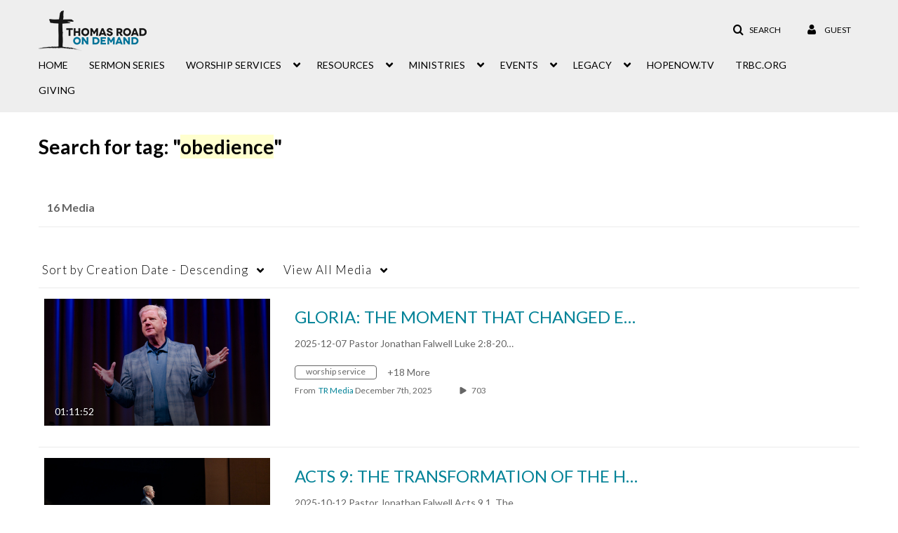

--- FILE ---
content_type: text/html; charset=UTF-8
request_url: https://watch.trbc.org/tag?tagid=obedience
body_size: 40532
content:
<!DOCTYPE html>

<html lang="en">
<head>
    <link rel="search" type="application/opensearchdescription+xml" href="/osd">

    
            <script  nonce="7107630008216612786">
                window.kalturaGlobalConfig ||= {};
                window.kalturaGlobalConfig.stylesNonce = "8394854340037315503";
            </script>
        
<meta http-equiv='X-UA-Compatible' content='requiresActiveX=true' /><!-- viewhook start modulesHeader -->


<!-- viewhook end modulesHeader -->
    <script  nonce="7107630008216612786">
        // set webpack public path url to be able to load new react
        window.resourceBasePath = "https://assets.mediaspace.kaltura.com/5.168.11.1026/public/react-new/"
    </script>


<meta name="xsrf-ajax-nonce" content="[base64]" />
<meta http-equiv="Content-Type" content="text/html; charset=utf-8" />
<meta name="viewport" content="width=device-width, initial-scale=1.0" /><title>Thomas Road On Demand</title>



<script type="text/javascript"  nonce="7107630008216612786">
    document.addEventListener("kmsButtonClickAnalytics", function (e) {
        // name is mandatory
        if (e.detail.name) {
            var urldata = '&buttonName='+e.detail.name+'&buttonValue='+e.detail.value+'&buttonType='+e.detail.type;

            if (e.detail.ks) {
                                urldata += '&ks='+e.detail.ks;
            }

            if (e.detail.location) {
                urldata += '&buttonInfo='+e.detail.location;
            }
            else if (e.detail.moduleName) { // keep for backward compatibility
                urldata += '&buttonInfo='+e.detail.moduleName;
            }

            if (e.detail.entryId) {
                urldata += '&entryId='+e.detail.entryId;
            }

            if (e.detail.applicationFeature) {
                urldata += '&feature='+e.detail.applicationFeature;
            }

            // use GET params because POST has issues with CORS
            var urlbase = 'https://analytics.kaltura.com/api_v3/index.php?service=analytics&action=trackEvent&eventType=10002&partnerId=2531852&kalturaApplication=1&kalturaApplicationVer=5.168.11&application=MediaSpace&applicationVer=5.168.11&sessionId=uakk0tl59lat5uv48ottddjt6g&virtualEventId=&referrer=https%3A%2F%2Fwatch.trbc.org%2Ftag';
            navigator.sendBeacon(urlbase + urldata);
        }
    });
</script>

<link href="https://assets.mediaspace.kaltura.com/5.168.11.1026/public/build0/v2ui/asset/font/lato.css" media="screen" rel="stylesheet" type="text/css" /><link href="https://cdnsecakmi.kaltura.com/p/2531852/sp/253185200/raw/entry_id/1_dx47m866/version/100001" rel="icon" /><link href="https://cdnsecakmi.kaltura.com/p/2531852/sp/253185200/raw/entry_id/1_dx47m866/version/100001" rel="apple-touch-icon" /><link href="https://cdnsecakmi.kaltura.com/p/2531852/sp/253185200/raw/entry_id/1_dx47m866/version/100001" rel="icon" type="image/x-icon" /><link href="https://assets.mediaspace.kaltura.com/5.168.11.1026/public/build0/bootstrap/css/bootstrap.min.css" media="screen" rel="stylesheet" type="text/css" /><link href="https://assets.mediaspace.kaltura.com/5.168.11.1026/public/build0/bootstrap/css/bootstrap-responsive.min.css" media="screen" rel="stylesheet" type="text/css" /><link href="https://assets.mediaspace.kaltura.com/5.168.11.1026/public/build0/react/vendor.min.css" media="screen" rel="stylesheet" type="text/css" /><link href="https://assets.mediaspace.kaltura.com/5.168.11.1026/public/build0/react/kmsComponents.min.css" media="screen" rel="stylesheet" type="text/css" /><link href="https://assets.mediaspace.kaltura.com/5.168.11.1026/public/build0/css/font/kmsglobalfont.css" media="screen" rel="stylesheet" type="text/css" /><link href="https://assets.mediaspace.kaltura.com/5.168.11.1026/public/build0/css/kms.css" media="screen" rel="stylesheet" type="text/css" /><link href="https://assets.mediaspace.kaltura.com/5.168.11.1026/public/build0/css/kms.base.css" media="screen" rel="stylesheet" type="text/css" /><link href="https://assets.mediaspace.kaltura.com/5.168.11.1026/public/build0/css/bootstrap-datepicker.css" media="screen" rel="stylesheet" type="text/css" /><link href="https://assets.mediaspace.kaltura.com/5.168.11.1026/public/build0/css/font/eventplatform-icons/style.css" media="screen" rel="stylesheet" type="text/css" /><link href="https://assets.mediaspace.kaltura.com/5.168.11.1026/public/build0/css-toggle-switch/toggle-switch.css" media="screen" rel="stylesheet" type="text/css" /><link href="https://assets.mediaspace.kaltura.com/5.168.11.1026/public/build0/fontAwesome/font-awesome.css" media="screen" rel="stylesheet" type="text/css" /><link href="https://assets.mediaspace.kaltura.com/5.168.11.1026/public/build0/BootstrapFormHelpers/css/bootstrap-formhelpers.css" media="screen" rel="stylesheet" type="text/css" /><link href="https://assets.mediaspace.kaltura.com/5.168.11.1026/public/build0/select2/select2.css" media="screen" rel="stylesheet" type="text/css" /><link href="https://assets.mediaspace.kaltura.com/5.168.11.1026/public/build0/sidr/kms.sidr.css" media="screen" rel="stylesheet" type="text/css" /><link href="https://assets.mediaspace.kaltura.com/5.168.11.1026/public/build0/shrink/dist/styles/jquery.shrink.css" media="screen" rel="stylesheet" type="text/css" /><link href="https://assets.mediaspace.kaltura.com/5.168.11.1026/public/build0/ddMenu/css/kmsdrilldown.css" media="screen" rel="stylesheet" type="text/css" /><link href="https://assets.mediaspace.kaltura.com/5.168.11.1026/public/build0/css/jquery.checkValidity.css" media="screen" rel="stylesheet" type="text/css" /><link href="https://assets.mediaspace.kaltura.com/5.168.11.1026/public/build0/typeahead.js/typeahead.js-bootstrap.css" media="screen" rel="stylesheet" type="text/css" /><link href="https://assets.mediaspace.kaltura.com/5.168.11.1026/public/build0/timepicker/jquery.timepicker.min.css" media="screen" rel="stylesheet" type="text/css" /><link href="https://assets.mediaspace.kaltura.com/5.168.11.1026/public/build0/bootstrap-wysihtml5/wysiwyg-color.css" media="screen" rel="stylesheet" type="text/css" /><link href="https://assets.mediaspace.kaltura.com/5.168.11.1026/public/build0/bootstrap-colorpicker-2/css/bootstrap-colorpicker.min.css" media="screen" rel="stylesheet" type="text/css" /><link href="https://assets.mediaspace.kaltura.com/5.168.11.1026/public/build0/captions/asset/captions.css" media="screen" rel="stylesheet" type="text/css" /><link href="https://assets.mediaspace.kaltura.com/5.168.11.1026/public/build0/quiz/asset/quiz.css" media="screen" rel="stylesheet" type="text/css" /><link href="https://assets.mediaspace.kaltura.com/5.168.11.1026/public/build0/kalturacapture/asset/pcstyle.css" media="screen" rel="stylesheet" type="text/css" /><link href="https://assets.mediaspace.kaltura.com/5.168.11.1026/public/build0/kalturacapture/asset/style.css" media="screen" rel="stylesheet" type="text/css" /><link href="https://assets.mediaspace.kaltura.com/5.168.11.1026/public/build0/embed/asset/module_embed.css" media="screen" rel="stylesheet" type="text/css" /><link href="https://assets.mediaspace.kaltura.com/5.168.11.1026/public/build0/entrydesign/asset/css/entry-edit-page.css" media="screen" rel="stylesheet" type="text/css" /><link href="https://assets.mediaspace.kaltura.com/5.168.11.1026/public/build0/embedplaylist/asset/embedplaylist.css" media="screen" rel="stylesheet" type="text/css" /><link href="https://assets.mediaspace.kaltura.com/5.168.11.1026/public/build0/scheduling/asset/scheduling.css" media="screen" rel="stylesheet" type="text/css" /><link href="https://assets.mediaspace.kaltura.com/5.168.11.1026/public/build0/scheduling/asset/font.css" media="screen" rel="stylesheet" type="text/css" /><link href="https://assets.mediaspace.kaltura.com/5.168.11.1026/public/build0/v2ui/asset/css/v2ui.css" media="screen" rel="stylesheet" type="text/css" /><link href="https://assets.mediaspace.kaltura.com/5.168.11.1026/public/build0/v2ui/asset/css/v2uimodules.css" media="screen" rel="stylesheet" type="text/css" /><link href="https://assets.mediaspace.kaltura.com/5.168.11.1026/public/build0/v2ui/asset/icons/style.css" media="screen" rel="stylesheet" type="text/css" /><link href="https://assets.mediaspace.kaltura.com/5.168.11.1026/public/build0/v2uicons/asset/icons/style.css" media="screen" rel="stylesheet" type="text/css" /><link href="https://assets.mediaspace.kaltura.com/5.168.11.1026/public/build0/react-new/vendor.css" media="screen" rel="stylesheet" type="text/css" /><script type="text/javascript" nonce="7107630008216612786">
    //<![CDATA[
    if (typeof(LOCALE) == 'object'){
	var locale = [];
    for (var key in locale) {
        LOCALE[key] = locale[key];
    }
}
else {
	LOCALE = [];
}
    //]]>
</script>
<script type="text/javascript" nonce="7107630008216612786">
    //<![CDATA[
        var localeCode = "en";
    //]]>
</script>
<script type="text/javascript" nonce="7107630008216612786">
    //<![CDATA[
    if (typeof(LOCALE) == 'object'){
	var locale = {"Service requests":"Service Requests","Existing Requests":"Existing Requests","Order":"Order","Order Captions & Enrichment Services":"Order Captions & Enrichment Services","No requests were found":"No requests were found","Your request has been received. Your video will automatically be updated upon completion.":"Your request has been received. Your video will automatically be updated upon completion.","Service was already requested for this video":"Service was already requested for this video","Oops.. it seems you are not allowed to do that":"Oops.. it seems you are not allowed to do that","The request cannot be fulfilled. Your account credit is depleted. Please contact your administrator":"The request cannot be fulfilled. Your account credit is depleted. Please contact your administrator","Are you sure you want to cancel this request?":"Are you sure you want to cancel this request?","The request is already in progress, therefore cannot be canceled.":"The request is already in progress, therefore cannot be canceled.","No":"No","Yes":"Yes","Cancel Request":"Cancel Request","The captions file should be in %1, SRT type and with an accuracy rate of 99% or higher":"The captions file should be in %1, SRT type and with an accuracy rate of 99% or higher","The captions file uploaded successfully.":"The captions file uploaded successfully.","A captions file is required to perform translation. Please upload a captions file.":"A captions file is required to perform translation. Please upload a captions file.","Choose Captions File:":"Choose Captions File:","Upload Captions File":"Upload Captions File","Select a file":"Select a file","Browse":"Browse","Label":"Label","Live captioning order minimum time before the event starts is %1 minutes. Please make sure to order captions within this timeframe.":"Live captioning order minimum time before the event starts is %1 minutes. Please make sure to order captions within this timeframe.","Are you sure you want to cancel this request? You will still be charged. The refund period has expired":"Are you sure you want to cancel this request? You will still be charged. The refund period has expired","Service was already done for this video. Are you sure you want to resubmit?":"Service was already done for this video. Are you sure you want to resubmit?","One or more of these services was already done for this video, are you sure you want to resubmit?":"One or more of these services was already done for this video, are you sure you want to resubmit?","Resubmit":"Resubmit","Resubmit request":"Resubmit request","Request Date":"Request Date","Service":"Service","Language":"Language","Status":"Status","Abort Task":"Abort Task","Edit Caption":"Edit Caption","Request can not be ordered, there is no credit for ordering. Please contact your administrator":"Request can not be ordered, there is no credit for ordering. Please contact your administrator","%1 items, legend %2 color. Press Enter to see the summary":"%1 items, legend %2 color. Press Enter to see the summary","Summary for %1 requests: %2":"Summary for %1 requests: %2","No data available":"No data available","Unit:":"Unit:","Apply to content published by the following role:":"Apply to content published by the following role:","Add Speaker Identification":"Add Speaker Identification","Instructions & Notes:":"Instructions & Notes:","Submit":"Submit","Service:":"Service:","Source Media Language:":"Source Media Language:","Feature:":"Feature:","Target Translation Language:":"Target Translation Language:","Turnaround Time:":"Turnaround Time:","The selected Turn Around Time can be fulfilled only for media that is up to 15 minutes duration.":"The selected Turn Around Time can be fulfilled only for media that is up to 15 minutes duration.","Choose txt file*":"Choose txt file*","Upload txt":"Upload txt","No files were found":"No files were found","File Name":"File Name","Title":"Title","Uploaded At":"Uploaded At","At the beginning of the event":"At the beginning of the event","15 minutes before the event starts":"15 minutes before the event starts","30 minutes before the event starts":"30 minutes before the event starts","60 minutes before the event starts":"60 minutes before the event starts","At the end of the event":"At the end of the event","15 minutes after the event ends":"15 minutes after the event ends","30 minutes after the event ends":"30 minutes after the event ends","60 minutes after the event ends":"60 minutes after the event ends","Live Captions Start Time:":"Live Captions Start Time:","Live Captions End Time:":"Live Captions End Time:","We recommend to extend the live captions scheduling to avoid disconnections before the event ends":"We recommend to extend the live captions scheduling to avoid disconnections before the event ends","To order live captions, you must first schedule a webcast":"To order live captions, you must first schedule a webcast","Task ID:":"Task ID:","Requester:":"Requester:","Fidelity:":"Fidelity:","Received date:":"Received Date:","Due-date:":"Due-date:","View Ordering Rules":"View Ordering Rules","Create Rule":"Create Rule","Service will be ordered for each media published to this channel in the future.":"Service will be ordered for each media published to this channel in the future.","Create Rule for Ordering":"Create Rule for Ordering","No rules were found":"No rules were found","Your order has been received. Order requests will be generated and automatically approved for each video published to this channel in the future.":"Your order has been received. Order requests will be generated and automatically approved for each video published to this channel in the future.","Are you sure you want to cancel this rule?<br\/>Order requests will not be generated automatically for videos published to this channel in the future.":"Are you sure you want to cancel this rule?<br\/>Order requests will not be generated automatically for videos published to this channel in the future.","A similar rule already exists for this profile.":"A similar rule already exists for this profile.","Services ordering rules for channels":"Services ordering rules for channels","Remaining Credit":"Remaining Credit","Used Credit":"Used Credit","Credit Overages":"Credit Overages","current credit status":"Current Credit Status","Credit expiration date":"Credit Expiration Date","Media ID:":"Media ID:","Duration:":"Duration:","Service Type:":"Service Type:","Source Language:":"Source Language:","Target Language:":"Target Language:","Completed Date:":"Completed Date:","Speaker ID:":"Speaker ID:","aborted":"Aborted","error":"Error","pending":"Pending","pendingModeration":"Pending Approval","pendingEntryReady":"Draft","processing":"Processing","ready":"Completed","rejected":"Rejected","scheduled":"Scheduled","human":"Professional","machine":"Machine","manager":"Manager","moderator (and higher)":"Moderator (and higher)","contributor (and higher)":"Contributor (and higher)","member (and higher)":"Member (and higher)","anyone":"Anyone","captions":"Captions","translation":"Translation","audioDescription":"Audio Description","audio description":"Audio Description","alignment":"Alignment","chaptering":"Chaptering","dubbing":"Dubbing","liveCaption":"Live Captions","live captions":"Live Captions","live translation":"Live Translation","liveTranslation":"Live Translation","ocr":"OCR","videoAnalysis":"OCR","extendedAudioDescription":"Extended Audio Description","extended audio description":"Extended Audio Description","clips":"Clips","quiz":"Quiz","summary":"Summary","sign language":"Sign Language","signLanguage":"Sign Language","ar":"Arabic","cmn":"Mandarin Chinese","de":"German","en":"English","enGb":"English (British)","enUs":"English (American)","enAsl":"English (ASL)","enBsl":"English (BSL)","es":"Spanish","fr":"French","el":"Greek","he":"Hebrew","hi":"Hindi","hu":"Hungarian","it":"Italian","ja":"Japanese","ko":"Korean","nl":"Dutch","pt":"Portuguese","pl":"Polish","ru":"Russian","ro":"Romanian","tr":"Turkish","yue":"Cantonese","zh":"Chinese","th":"Thai","sv":"Swedish","da":"Danish","no":"Norwegian","fi":"Finnish","is":"Icelandic","in":"Indonesian","ptBR":"Portuguese (Brazil)","esXL":"Spanish (Latin America)","ga":"Irish","cy":"Welsh","ur":"Urdu","ta":"Tamil","ml":"Malayalam","zu":"Zulu","vi":"Vietnamese","uk":"Ukrainian","frCa":"French (Canada)","zhTw":"Taiwanese Mandarin","ca":"Catalan","af":"Afrikaans","bg":"Bulgarian","et":"Estonian","lv":"Latvian","lt":"Lithuanian","sk":"Slovak","ba":"Bashkir","eu":"Basque","be":"Belarusian","hr":"Croatian","eo":"Esperanto","fa":"Farsi","gl":"Galician","ia":"Interlingua","ms":"Malay","mr":"Marathi","mn":"Mongolian","sl":"Slovenian","te":"Telugu","ug":"Uighur","enAu":"English (Australian)","az":"Azerbaijani","bn":"Bengali","my":"Burmese","bs":"Bosnian","ka":"Georgian","gu":"Gujarati","jv":"Javanese","kn":"Kannada","kk":"Kazakh","km":"Khmer","lo":"Lao","mk":"Macedonian","ne":"Nepali","faIr":"Persian (Iran)","pa":"Punjabi","sr":"Serbian","si":"Sinhala","skSk":"Slovakian","su":"Sudanese","sw":"Swahili","tl":"Tagalog (Filipino)","uz":"Uzbek","xh":"Xhosa","zhCn":"Simplified Chinese","zhHk":"Traditional Chinese","cs":"Czech","autoDetect":"Auto-Detect","bestEffort":"Best Effort","fortyEightHours":"48 hours","immediate":"Immediate","sixHours":"6 hours","thirtyMinutes":"30 minutes","threeHours":"3 hours","twentyFourHours":"24 hours","twoHours":"2 hours","eightHours":"8 hours","twelveHours":"12 hours","tenDays":"10 days","fourDays":"4 days","fiveDays":"5 days","oneBusinessDay":"1 Business Day","twoBusinessDays":"2 Business Days","threeBusinessDays":"3 Business Days","fourBusinessDays":"4 Business Days","fiveBusinessDays":"5 Business Days","sixBusinessDays":"6 Business Days","sevenBusinessDays":"7 Business Days","Service Requests":"Service Requests","Unit":"Unit","View Channel Rules":"View Channel Rules","Number of Requests":"Number of Requests","Show Details":"Show Details","Hide Details":"Hide Details","Are you sure you want to reject the selected request(s)?":"Are you sure you want to reject the selected request(s)?","Are you sure you want to approve the selected request(s)?":"Are you sure you want to approve the selected request(s)?","Approve Requests":"Approve Requests","Approve":"Approve","Reject":"Reject","Email CSV":"Email CSV","Your requests cannot be approved since your account lacks credit for ordering. Please re-select requests to approve.":"Your requests cannot be approved since your account lacks credit for ordering. Please re-select requests to approve.","Last 30 Days":"Last 30 Days","Last 90 Days":"Last 90 Days","Last Year":"Last Year","Reject Requests":"Reject Requests","From":"From","To":"To","Start Time:":"Start Time:","End Time:":"End Time:","Media Name":"Media Name","TAT":"TAT","Feature":"Feature","Cost":"Cost","%1 row":"%1 row","Expand":"Expand","dashboard requests":"dashboard requests","not sortable":"not sortable","sortable":"sortable","Filter request by days, currently selected":"Filter request by days, currently selected","after pressing enter or space, press tab to access filters":"after pressing enter, press tab to access filters","sorted in ascending order":"sorted in ascending order","sorted in descending order":"sorted in descending order","Service was already requested for some of the selected media":"Service was already requested for some of the selected media","Some requests cannot be fulfilled. Your account credit is depleted. Please contact your administrator":"Some requests cannot be fulfilled. Your account credit is depleted. Please contact your administrator","Order Captions & Enrichment Services - %1 Selected Media":"Order Captions & Enrichment Services - %1 Selected Media","Completed":"Completed","Pending, Processing & Draft":"Pending, Processing & Draft","Processing":"Processing","Rejected":"Rejected","Other":"Other","blue":"blue","grey":"grey","yellow":"yellow","red":"red","dark grey":"dark grey","Filter request by days, currently selected %1":"Filter request by days, currently selected %1","To expand details, press Enter":"To expand details, press Enter","To collapse details, press Enter":"To collapse details, press Enter"};
    for (var key in locale) {
        LOCALE[key] = locale[key];
    }
}
else {
	LOCALE = {"Service requests":"Service Requests","Existing Requests":"Existing Requests","Order":"Order","Order Captions & Enrichment Services":"Order Captions & Enrichment Services","No requests were found":"No requests were found","Your request has been received. Your video will automatically be updated upon completion.":"Your request has been received. Your video will automatically be updated upon completion.","Service was already requested for this video":"Service was already requested for this video","Oops.. it seems you are not allowed to do that":"Oops.. it seems you are not allowed to do that","The request cannot be fulfilled. Your account credit is depleted. Please contact your administrator":"The request cannot be fulfilled. Your account credit is depleted. Please contact your administrator","Are you sure you want to cancel this request?":"Are you sure you want to cancel this request?","The request is already in progress, therefore cannot be canceled.":"The request is already in progress, therefore cannot be canceled.","No":"No","Yes":"Yes","Cancel Request":"Cancel Request","The captions file should be in %1, SRT type and with an accuracy rate of 99% or higher":"The captions file should be in %1, SRT type and with an accuracy rate of 99% or higher","The captions file uploaded successfully.":"The captions file uploaded successfully.","A captions file is required to perform translation. Please upload a captions file.":"A captions file is required to perform translation. Please upload a captions file.","Choose Captions File:":"Choose Captions File:","Upload Captions File":"Upload Captions File","Select a file":"Select a file","Browse":"Browse","Label":"Label","Live captioning order minimum time before the event starts is %1 minutes. Please make sure to order captions within this timeframe.":"Live captioning order minimum time before the event starts is %1 minutes. Please make sure to order captions within this timeframe.","Are you sure you want to cancel this request? You will still be charged. The refund period has expired":"Are you sure you want to cancel this request? You will still be charged. The refund period has expired","Service was already done for this video. Are you sure you want to resubmit?":"Service was already done for this video. Are you sure you want to resubmit?","One or more of these services was already done for this video, are you sure you want to resubmit?":"One or more of these services was already done for this video, are you sure you want to resubmit?","Resubmit":"Resubmit","Resubmit request":"Resubmit request","Request Date":"Request Date","Service":"Service","Language":"Language","Status":"Status","Abort Task":"Abort Task","Edit Caption":"Edit Caption","Request can not be ordered, there is no credit for ordering. Please contact your administrator":"Request can not be ordered, there is no credit for ordering. Please contact your administrator","%1 items, legend %2 color. Press Enter to see the summary":"%1 items, legend %2 color. Press Enter to see the summary","Summary for %1 requests: %2":"Summary for %1 requests: %2","No data available":"No data available","Unit:":"Unit:","Apply to content published by the following role:":"Apply to content published by the following role:","Add Speaker Identification":"Add Speaker Identification","Instructions & Notes:":"Instructions & Notes:","Submit":"Submit","Service:":"Service:","Source Media Language:":"Source Media Language:","Feature:":"Feature:","Target Translation Language:":"Target Translation Language:","Turnaround Time:":"Turnaround Time:","The selected Turn Around Time can be fulfilled only for media that is up to 15 minutes duration.":"The selected Turn Around Time can be fulfilled only for media that is up to 15 minutes duration.","Choose txt file*":"Choose txt file*","Upload txt":"Upload txt","No files were found":"No files were found","File Name":"File Name","Title":"Title","Uploaded At":"Uploaded At","At the beginning of the event":"At the beginning of the event","15 minutes before the event starts":"15 minutes before the event starts","30 minutes before the event starts":"30 minutes before the event starts","60 minutes before the event starts":"60 minutes before the event starts","At the end of the event":"At the end of the event","15 minutes after the event ends":"15 minutes after the event ends","30 minutes after the event ends":"30 minutes after the event ends","60 minutes after the event ends":"60 minutes after the event ends","Live Captions Start Time:":"Live Captions Start Time:","Live Captions End Time:":"Live Captions End Time:","We recommend to extend the live captions scheduling to avoid disconnections before the event ends":"We recommend to extend the live captions scheduling to avoid disconnections before the event ends","To order live captions, you must first schedule a webcast":"To order live captions, you must first schedule a webcast","Task ID:":"Task ID:","Requester:":"Requester:","Fidelity:":"Fidelity:","Received date:":"Received Date:","Due-date:":"Due-date:","View Ordering Rules":"View Ordering Rules","Create Rule":"Create Rule","Service will be ordered for each media published to this channel in the future.":"Service will be ordered for each media published to this channel in the future.","Create Rule for Ordering":"Create Rule for Ordering","No rules were found":"No rules were found","Your order has been received. Order requests will be generated and automatically approved for each video published to this channel in the future.":"Your order has been received. Order requests will be generated and automatically approved for each video published to this channel in the future.","Are you sure you want to cancel this rule?<br\/>Order requests will not be generated automatically for videos published to this channel in the future.":"Are you sure you want to cancel this rule?<br\/>Order requests will not be generated automatically for videos published to this channel in the future.","A similar rule already exists for this profile.":"A similar rule already exists for this profile.","Services ordering rules for channels":"Services ordering rules for channels","Remaining Credit":"Remaining Credit","Used Credit":"Used Credit","Credit Overages":"Credit Overages","current credit status":"Current Credit Status","Credit expiration date":"Credit Expiration Date","Media ID:":"Media ID:","Duration:":"Duration:","Service Type:":"Service Type:","Source Language:":"Source Language:","Target Language:":"Target Language:","Completed Date:":"Completed Date:","Speaker ID:":"Speaker ID:","aborted":"Aborted","error":"Error","pending":"Pending","pendingModeration":"Pending Approval","pendingEntryReady":"Draft","processing":"Processing","ready":"Completed","rejected":"Rejected","scheduled":"Scheduled","human":"Professional","machine":"Machine","manager":"Manager","moderator (and higher)":"Moderator (and higher)","contributor (and higher)":"Contributor (and higher)","member (and higher)":"Member (and higher)","anyone":"Anyone","captions":"Captions","translation":"Translation","audioDescription":"Audio Description","audio description":"Audio Description","alignment":"Alignment","chaptering":"Chaptering","dubbing":"Dubbing","liveCaption":"Live Captions","live captions":"Live Captions","live translation":"Live Translation","liveTranslation":"Live Translation","ocr":"OCR","videoAnalysis":"OCR","extendedAudioDescription":"Extended Audio Description","extended audio description":"Extended Audio Description","clips":"Clips","quiz":"Quiz","summary":"Summary","sign language":"Sign Language","signLanguage":"Sign Language","ar":"Arabic","cmn":"Mandarin Chinese","de":"German","en":"English","enGb":"English (British)","enUs":"English (American)","enAsl":"English (ASL)","enBsl":"English (BSL)","es":"Spanish","fr":"French","el":"Greek","he":"Hebrew","hi":"Hindi","hu":"Hungarian","it":"Italian","ja":"Japanese","ko":"Korean","nl":"Dutch","pt":"Portuguese","pl":"Polish","ru":"Russian","ro":"Romanian","tr":"Turkish","yue":"Cantonese","zh":"Chinese","th":"Thai","sv":"Swedish","da":"Danish","no":"Norwegian","fi":"Finnish","is":"Icelandic","in":"Indonesian","ptBR":"Portuguese (Brazil)","esXL":"Spanish (Latin America)","ga":"Irish","cy":"Welsh","ur":"Urdu","ta":"Tamil","ml":"Malayalam","zu":"Zulu","vi":"Vietnamese","uk":"Ukrainian","frCa":"French (Canada)","zhTw":"Taiwanese Mandarin","ca":"Catalan","af":"Afrikaans","bg":"Bulgarian","et":"Estonian","lv":"Latvian","lt":"Lithuanian","sk":"Slovak","ba":"Bashkir","eu":"Basque","be":"Belarusian","hr":"Croatian","eo":"Esperanto","fa":"Farsi","gl":"Galician","ia":"Interlingua","ms":"Malay","mr":"Marathi","mn":"Mongolian","sl":"Slovenian","te":"Telugu","ug":"Uighur","enAu":"English (Australian)","az":"Azerbaijani","bn":"Bengali","my":"Burmese","bs":"Bosnian","ka":"Georgian","gu":"Gujarati","jv":"Javanese","kn":"Kannada","kk":"Kazakh","km":"Khmer","lo":"Lao","mk":"Macedonian","ne":"Nepali","faIr":"Persian (Iran)","pa":"Punjabi","sr":"Serbian","si":"Sinhala","skSk":"Slovakian","su":"Sudanese","sw":"Swahili","tl":"Tagalog (Filipino)","uz":"Uzbek","xh":"Xhosa","zhCn":"Simplified Chinese","zhHk":"Traditional Chinese","cs":"Czech","autoDetect":"Auto-Detect","bestEffort":"Best Effort","fortyEightHours":"48 hours","immediate":"Immediate","sixHours":"6 hours","thirtyMinutes":"30 minutes","threeHours":"3 hours","twentyFourHours":"24 hours","twoHours":"2 hours","eightHours":"8 hours","twelveHours":"12 hours","tenDays":"10 days","fourDays":"4 days","fiveDays":"5 days","oneBusinessDay":"1 Business Day","twoBusinessDays":"2 Business Days","threeBusinessDays":"3 Business Days","fourBusinessDays":"4 Business Days","fiveBusinessDays":"5 Business Days","sixBusinessDays":"6 Business Days","sevenBusinessDays":"7 Business Days","Service Requests":"Service Requests","Unit":"Unit","View Channel Rules":"View Channel Rules","Number of Requests":"Number of Requests","Show Details":"Show Details","Hide Details":"Hide Details","Are you sure you want to reject the selected request(s)?":"Are you sure you want to reject the selected request(s)?","Are you sure you want to approve the selected request(s)?":"Are you sure you want to approve the selected request(s)?","Approve Requests":"Approve Requests","Approve":"Approve","Reject":"Reject","Email CSV":"Email CSV","Your requests cannot be approved since your account lacks credit for ordering. Please re-select requests to approve.":"Your requests cannot be approved since your account lacks credit for ordering. Please re-select requests to approve.","Last 30 Days":"Last 30 Days","Last 90 Days":"Last 90 Days","Last Year":"Last Year","Reject Requests":"Reject Requests","From":"From","To":"To","Start Time:":"Start Time:","End Time:":"End Time:","Media Name":"Media Name","TAT":"TAT","Feature":"Feature","Cost":"Cost","%1 row":"%1 row","Expand":"Expand","dashboard requests":"dashboard requests","not sortable":"not sortable","sortable":"sortable","Filter request by days, currently selected":"Filter request by days, currently selected","after pressing enter or space, press tab to access filters":"after pressing enter, press tab to access filters","sorted in ascending order":"sorted in ascending order","sorted in descending order":"sorted in descending order","Service was already requested for some of the selected media":"Service was already requested for some of the selected media","Some requests cannot be fulfilled. Your account credit is depleted. Please contact your administrator":"Some requests cannot be fulfilled. Your account credit is depleted. Please contact your administrator","Order Captions & Enrichment Services - %1 Selected Media":"Order Captions & Enrichment Services - %1 Selected Media","Completed":"Completed","Pending, Processing & Draft":"Pending, Processing & Draft","Processing":"Processing","Rejected":"Rejected","Other":"Other","blue":"blue","grey":"grey","yellow":"yellow","red":"red","dark grey":"dark grey","Filter request by days, currently selected %1":"Filter request by days, currently selected %1","To expand details, press Enter":"To expand details, press Enter","To collapse details, press Enter":"To collapse details, press Enter"};
}
    //]]>
</script>
<script type="text/javascript" nonce="7107630008216612786">
    //<![CDATA[
    if (typeof(LOCALE) == 'object'){
	var locale = {"Additional items":"Additional items","Back to %1":"Back to %1","Close side bar":"Close side bar","Connect with us on LinkedIn":"Connect with us on LinkedIn","Create":"Create","Follow us on Facebook":"Follow us on Facebook","Follow us on Instagram":"Follow us on Instagram","Follow us on Slack":"Follow us on Slack","Follow us on X":"Follow us on X","Follow us on line":"Follow us on line","Follow us on tiktok":"Follow us on tiktok","High Contrast Switch is %1":"High Contrast Switch is %1","Login to create new media":"Login to create new media","Off":"Off","On":"On","Open side bar":"Open side bar","Open sub menu %1":"Open sub menu %1","Search":"Search","Search all media":"Search all media","Search for site content":"Search for site content","Select Language":"Select Language","Show More":"Show More","Skip to main content":"Skip to main content","Subscribe to our YouTube Channel":"Subscribe to our YouTube Channel","The bulk operation for %1 %2 has been completed":"The bulk operation for %1 %2 has been completed","Watch us on Twitch":"Watch us on Twitch","user menu":"user menu"};
    for (var key in locale) {
        LOCALE[key] = locale[key];
    }
}
else {
	LOCALE = {"Additional items":"Additional items","Back to %1":"Back to %1","Close side bar":"Close side bar","Connect with us on LinkedIn":"Connect with us on LinkedIn","Create":"Create","Follow us on Facebook":"Follow us on Facebook","Follow us on Instagram":"Follow us on Instagram","Follow us on Slack":"Follow us on Slack","Follow us on X":"Follow us on X","Follow us on line":"Follow us on line","Follow us on tiktok":"Follow us on tiktok","High Contrast Switch is %1":"High Contrast Switch is %1","Login to create new media":"Login to create new media","Off":"Off","On":"On","Open side bar":"Open side bar","Open sub menu %1":"Open sub menu %1","Search":"Search","Search all media":"Search all media","Search for site content":"Search for site content","Select Language":"Select Language","Show More":"Show More","Skip to main content":"Skip to main content","Subscribe to our YouTube Channel":"Subscribe to our YouTube Channel","The bulk operation for %1 %2 has been completed":"The bulk operation for %1 %2 has been completed","Watch us on Twitch":"Watch us on Twitch","user menu":"user menu"};
}
    //]]>
</script>
<script type="text/javascript" nonce="7107630008216612786">
    //<![CDATA[
    if (typeof(LOCALE) == 'object'){
	var locale = {"Processing":"Processing","Show more":"Show more"};
    for (var key in locale) {
        LOCALE[key] = locale[key];
    }
}
else {
	LOCALE = {"Processing":"Processing","Show more":"Show more"};
}
    //]]>
</script>
<script type="text/javascript" nonce="7107630008216612786">
    //<![CDATA[
    if (typeof(LOCALE) == 'object'){
	var locale = {"Close engagement panel":"Close engagement panel","Collapse menu":"Collapse menu","Expand menu":"Expand menu","Open engagement panel":"Open engagement panel"};
    for (var key in locale) {
        LOCALE[key] = locale[key];
    }
}
else {
	LOCALE = {"Close engagement panel":"Close engagement panel","Collapse menu":"Collapse menu","Expand menu":"Expand menu","Open engagement panel":"Open engagement panel"};
}
    //]]>
</script>
<script type="text/javascript" nonce="7107630008216612786">
    //<![CDATA[
    if (typeof(LOCALE) == 'object'){
	var locale = {"%1 menuitem %2 %3":"%1 menuitem %2 %3"};
    for (var key in locale) {
        LOCALE[key] = locale[key];
    }
}
else {
	LOCALE = {"%1 menuitem %2 %3":"%1 menuitem %2 %3"};
}
    //]]>
</script>
<script type="text/javascript" nonce="7107630008216612786">
    //<![CDATA[
    if (typeof(LOCALE) == 'object'){
	var locale = {"Always open":"Always open","Cancel":"Cancel","Create":"Create","Create a Room":"Create a Room","Failed to create room":"Failed to create room","Name":"Name","Room availability":"Room availability","Room mode":"Room mode","Specific time frame":"Specific time frame","Your room mode":"Your room mode"};
    for (var key in locale) {
        LOCALE[key] = locale[key];
    }
}
else {
	LOCALE = {"Always open":"Always open","Cancel":"Cancel","Create":"Create","Create a Room":"Create a Room","Failed to create room":"Failed to create room","Name":"Name","Room availability":"Room availability","Room mode":"Room mode","Specific time frame":"Specific time frame","Your room mode":"Your room mode"};
}
    //]]>
</script>
<script type="text/javascript" nonce="7107630008216612786">
    //<![CDATA[
    if (typeof(LOCALE) == 'object'){
	var locale = {"%1 hour":"%1 hour","%1 hours":"%1 hours","%1 minute":"%1 minute","%1 minutes":"%1 minutes","%1 second":"%1 second","%1 seconds":"%1 seconds","Co-Editor":"Co-Editor","Co-Publisher":"Co-Publisher","Co-Viewer":"Co-Viewer","Collaborator":"Collaborator","Group Co-Editor":"Group Co-Editor","Group Co-Publisher":"Group Co-Publisher","Group Co-Viewer":"Group Co-Viewer","Group Owner":"Group Owner","Owner":"Owner","This field is required":"This field is required"};
    for (var key in locale) {
        LOCALE[key] = locale[key];
    }
}
else {
	LOCALE = {"%1 hour":"%1 hour","%1 hours":"%1 hours","%1 minute":"%1 minute","%1 minutes":"%1 minutes","%1 second":"%1 second","%1 seconds":"%1 seconds","Co-Editor":"Co-Editor","Co-Publisher":"Co-Publisher","Co-Viewer":"Co-Viewer","Collaborator":"Collaborator","Group Co-Editor":"Group Co-Editor","Group Co-Publisher":"Group Co-Publisher","Group Co-Viewer":"Group Co-Viewer","Group Owner":"Group Owner","Owner":"Owner","This field is required":"This field is required"};
}
    //]]>
</script>
<script type="text/javascript" nonce="7107630008216612786">
    //<![CDATA[
    if (typeof(LOCALE) == 'object'){
	var locale = {"%1 date":"%1 date","%1 for %2 playlist":"%1 for %2 playlist","%1 is required":"%1 is required","%1 time":"%1 time","A-Z":"A-Z","Add":"Add","All characters are allowed":"All characters are allowed","Bold":"Bold","Can't contain first name or last name":"Can't contain first name or last name","Cancel":"Cancel","Clear Search":"Clear Search","Copy":"Copy","Creation Date":"Creation Date","End time":"End time","End time must be later than start time":"End time must be later than start time","Filters":"Filters","Group":"Group","Insert Image":"Insert Image","Insert Link":"Insert Link","Italic":"Italic","LIVE":"LIVE","Live":"Live","Media Count":"Media Count","Members Count":"Members Count","Name":"Name","Name cannot exceed 255 characters":"Name cannot exceed 255 characters","No Matching results found":"No Matching results found","OK":"OK","Off":"Off","On":"On","Ordered List":"Ordered List","Password strength: ":"Password strength: ","Please enter a valid password":"Please enter a valid password","Privacy":"Privacy","Scan this QR code with your authentication app. You can download an authentication app for both platforms:":"Scan this QR code with your authentication app. You can download an authentication app for both platforms:","Scheduled":"Scheduled","Searching...":"Searching...","Show Less":"Show Less","Show More":"Show More","Sort By":"Sort By","Start time":"Start time","This field is required":"This field is required","This site is protected by reCAPTCHA and the Google %1 Privacy Policy %2 and %3 Terms of Service %4 apply":"This site is protected by reCAPTCHA and the Google %1 Privacy Policy %2 and %3 Terms of Service %4 apply","Time gap between start and end time cannot be larger than 24 hours":"Time gap between start and end time cannot be larger than 24 hours","Time zone":"Time zone","Top %1":"Top %1","Type something":"Type something","Underline":"Underline","Unordered List":"Unordered List","Update Date":"Update Date","Z-A":"Z-A","close":"close","condition met":"condition met","condition not met":"condition not met","current progress: %1%":"current progress: %1%","link to app store":"link to app store","link to google play":"link to google play","medium":"medium","more":"more","next slide arrow":"next slide arrow","previous slide arrow":"previous slide arrow","remove":"remove","show actions":"show actions","strong":"strong","thumbnail for %1":"thumbnail for %1","watch %1":"watch %1","watch %1, duration: %2":"watch %1, duration: %2","weak":"weak"};
    for (var key in locale) {
        LOCALE[key] = locale[key];
    }
}
else {
	LOCALE = {"%1 date":"%1 date","%1 for %2 playlist":"%1 for %2 playlist","%1 is required":"%1 is required","%1 time":"%1 time","A-Z":"A-Z","Add":"Add","All characters are allowed":"All characters are allowed","Bold":"Bold","Can't contain first name or last name":"Can't contain first name or last name","Cancel":"Cancel","Clear Search":"Clear Search","Copy":"Copy","Creation Date":"Creation Date","End time":"End time","End time must be later than start time":"End time must be later than start time","Filters":"Filters","Group":"Group","Insert Image":"Insert Image","Insert Link":"Insert Link","Italic":"Italic","LIVE":"LIVE","Live":"Live","Media Count":"Media Count","Members Count":"Members Count","Name":"Name","Name cannot exceed 255 characters":"Name cannot exceed 255 characters","No Matching results found":"No Matching results found","OK":"OK","Off":"Off","On":"On","Ordered List":"Ordered List","Password strength: ":"Password strength: ","Please enter a valid password":"Please enter a valid password","Privacy":"Privacy","Scan this QR code with your authentication app. You can download an authentication app for both platforms:":"Scan this QR code with your authentication app. You can download an authentication app for both platforms:","Scheduled":"Scheduled","Searching...":"Searching...","Show Less":"Show Less","Show More":"Show More","Sort By":"Sort By","Start time":"Start time","This field is required":"This field is required","This site is protected by reCAPTCHA and the Google %1 Privacy Policy %2 and %3 Terms of Service %4 apply":"This site is protected by reCAPTCHA and the Google %1 Privacy Policy %2 and %3 Terms of Service %4 apply","Time gap between start and end time cannot be larger than 24 hours":"Time gap between start and end time cannot be larger than 24 hours","Time zone":"Time zone","Top %1":"Top %1","Type something":"Type something","Underline":"Underline","Unordered List":"Unordered List","Update Date":"Update Date","Z-A":"Z-A","close":"close","condition met":"condition met","condition not met":"condition not met","current progress: %1%":"current progress: %1%","link to app store":"link to app store","link to google play":"link to google play","medium":"medium","more":"more","next slide arrow":"next slide arrow","previous slide arrow":"previous slide arrow","remove":"remove","show actions":"show actions","strong":"strong","thumbnail for %1":"thumbnail for %1","watch %1":"watch %1","watch %1, duration: %2":"watch %1, duration: %2","weak":"weak"};
}
    //]]>
</script>
<script type="text/javascript" nonce="7107630008216612786">
    //<![CDATA[
    if (typeof(LOCALE) == 'object'){
	var locale = {"Allow seeking to previous parts of the live stream. The DVR window is 24 hours by default.":"Allow seeking to previous parts of the live stream. The DVR window is 24 hours by default.","Cancel":"Cancel","Choose type":"Choose type","Create":"Create","Create a Live Studio":"Create a Live Studio","Create town hall":"Create town hall","Enable DVR":"Enable DVR","Event Recording":"Event Recording","Failed to create town hall":"Failed to create town hall","Name":"Name","Session type":"Session type"};
    for (var key in locale) {
        LOCALE[key] = locale[key];
    }
}
else {
	LOCALE = {"Allow seeking to previous parts of the live stream. The DVR window is 24 hours by default.":"Allow seeking to previous parts of the live stream. The DVR window is 24 hours by default.","Cancel":"Cancel","Choose type":"Choose type","Create":"Create","Create a Live Studio":"Create a Live Studio","Create town hall":"Create town hall","Enable DVR":"Enable DVR","Event Recording":"Event Recording","Failed to create town hall":"Failed to create town hall","Name":"Name","Session type":"Session type"};
}
    //]]>
</script>
<script type="text/javascript" nonce="7107630008216612786">
    //<![CDATA[
    if (typeof(LOCALE) == 'object'){
	var locale = {"Cancel":"Cancel","Create":"Create","Description":"Description","Failed to create channel":"Failed to create channel","Failed to create gallery":"Failed to create gallery","Name":"Name","The name you entered exceeds the character limit (60 characters)":"The name you entered exceeds the character limit (60 characters)"};
    for (var key in locale) {
        LOCALE[key] = locale[key];
    }
}
else {
	LOCALE = {"Cancel":"Cancel","Create":"Create","Description":"Description","Failed to create channel":"Failed to create channel","Failed to create gallery":"Failed to create gallery","Name":"Name","The name you entered exceeds the character limit (60 characters)":"The name you entered exceeds the character limit (60 characters)"};
}
    //]]>
</script>
<script type="text/javascript" nonce="7107630008216612786">
    //<![CDATA[
    if (typeof(LOCALE) == 'object'){
	var locale = {"Cancel":"Cancel","Create":"Create","Create channel playlist":"Create channel playlist","Create media gallery playlist":"Create media gallery playlist","Create playlist":"Create playlist","Description":"Description","Failed to create playlist":"Failed to create playlist","Name":"Name"};
    for (var key in locale) {
        LOCALE[key] = locale[key];
    }
}
else {
	LOCALE = {"Cancel":"Cancel","Create":"Create","Create channel playlist":"Create channel playlist","Create media gallery playlist":"Create media gallery playlist","Create playlist":"Create playlist","Description":"Description","Failed to create playlist":"Failed to create playlist","Name":"Name"};
}
    //]]>
</script>
<script type="text/javascript" nonce="7107630008216612786">
    //<![CDATA[
    if (typeof(LOCALE) == 'object'){
	var locale = {"Back":"Back","Cancel":"Cancel","Close":"Close","Close youtube entry edit form":"Close youtube entry edit form","Failed to load video data":"Failed to load video data","Failed to update information":"Failed to update information","Import from YouTube":"Import from YouTube","Importing of the youtube entry failed":"Importing of the youtube entry failed","No description available":"No description available","Only public videos are supported":"Only public videos are supported","Save & Close":"Save & Close","URL is not valid":"URL is not valid","YouTube Video":"YouTube Video","YouTube Video %1":"YouTube Video %1","Your information has been successfully updated.":"Your information has been successfully updated."};
    for (var key in locale) {
        LOCALE[key] = locale[key];
    }
}
else {
	LOCALE = {"Back":"Back","Cancel":"Cancel","Close":"Close","Close youtube entry edit form":"Close youtube entry edit form","Failed to load video data":"Failed to load video data","Failed to update information":"Failed to update information","Import from YouTube":"Import from YouTube","Importing of the youtube entry failed":"Importing of the youtube entry failed","No description available":"No description available","Only public videos are supported":"Only public videos are supported","Save & Close":"Save & Close","URL is not valid":"URL is not valid","YouTube Video":"YouTube Video","YouTube Video %1":"YouTube Video %1","Your information has been successfully updated.":"Your information has been successfully updated."};
}
    //]]>
</script>
<script type="text/javascript" nonce="7107630008216612786">
    //<![CDATA[
    if (typeof(LOCALE) == 'object'){
	var locale = {"%1 is a required field":"%1 is a required field","Cancel":"Cancel","Changes aren't saved. Are you sure you want to leave without saving them?":"Changes aren't saved. Are you sure you want to leave without saving them?","Leave":"Leave","Required for publish":"Required for publish","Save":"Save","Save Changes":"Save Changes","Unsaved Changes":"Unsaved Changes"};
    for (var key in locale) {
        LOCALE[key] = locale[key];
    }
}
else {
	LOCALE = {"%1 is a required field":"%1 is a required field","Cancel":"Cancel","Changes aren't saved. Are you sure you want to leave without saving them?":"Changes aren't saved. Are you sure you want to leave without saving them?","Leave":"Leave","Required for publish":"Required for publish","Save":"Save","Save Changes":"Save Changes","Unsaved Changes":"Unsaved Changes"};
}
    //]]>
</script>
<script type="text/javascript" nonce="7107630008216612786">
    //<![CDATA[
    if (typeof(LOCALE) == 'object'){
	var locale = {"All Media":"All Media","All common video, audio and image formats in all resolutions are accepted.":"All common video, audio and image formats in all resolutions are accepted.","An unexpected error occurred while trying to cancel uploads":"An unexpected error occurred while trying to cancel uploads","Are you sure you want to cancel %1 uploads?<br\/>This action cannot be undone.":"Are you sure you want to cancel %1 uploads?<br\/>This action cannot be undone.","Are you sure you want to cancel this upload?<br\/>This action cannot be undone.":"Are you sure you want to cancel this upload?<br\/>This action cannot be undone.","Back":"Back","Cancel":"Cancel","Cancel All":"Cancel All","Cancel All Uploads":"Cancel All Uploads","Cancel Upload":"Cancel Upload","Cancel upload for entry %1":"Cancel upload for entry %1","Canceled":"Canceled","Drag and drop a file to upload":"Drag and drop a file to upload","Drag and drop files to upload":"Drag and drop files to upload","Edit":"Edit","Edit All":"Edit All","Edit details for entry %1":"Edit details for entry %1","Error processing media: %1":"Error processing media: %1","Failed to update information":"Failed to update information","In Queue":"In Queue","Media Page":"Media Page","My Media":"My Media","Open Media page for entry %1":"Open Media page for entry %1","Processing":"Processing","Processing Failed":"Processing Failed","Ready":"Ready","Remove":"Remove","Remove entry %1 upload":"Remove entry %1 upload","Select a file":"Select a file","Select files":"Select files","Set Privacy To All":"Set Privacy To All","Unsupported file type: %1":"Unsupported file type: %1","Update All":"Update All","Upload Failed":"Upload Failed","Upload Media":"Upload Media","Upload failed for: %1":"Upload failed for: %1","Uploading %1 %":"Uploading %1 %","You're still uploading! Are you sure you want to leave this page?":"You're still uploading! Are you sure you want to leave this page?","Your information has been successfully updated.":"Your information has been successfully updated.","in queue":"in queue","ready":"ready","untitled":"untitled"};
    for (var key in locale) {
        LOCALE[key] = locale[key];
    }
}
else {
	LOCALE = {"All Media":"All Media","All common video, audio and image formats in all resolutions are accepted.":"All common video, audio and image formats in all resolutions are accepted.","An unexpected error occurred while trying to cancel uploads":"An unexpected error occurred while trying to cancel uploads","Are you sure you want to cancel %1 uploads?<br\/>This action cannot be undone.":"Are you sure you want to cancel %1 uploads?<br\/>This action cannot be undone.","Are you sure you want to cancel this upload?<br\/>This action cannot be undone.":"Are you sure you want to cancel this upload?<br\/>This action cannot be undone.","Back":"Back","Cancel":"Cancel","Cancel All":"Cancel All","Cancel All Uploads":"Cancel All Uploads","Cancel Upload":"Cancel Upload","Cancel upload for entry %1":"Cancel upload for entry %1","Canceled":"Canceled","Drag and drop a file to upload":"Drag and drop a file to upload","Drag and drop files to upload":"Drag and drop files to upload","Edit":"Edit","Edit All":"Edit All","Edit details for entry %1":"Edit details for entry %1","Error processing media: %1":"Error processing media: %1","Failed to update information":"Failed to update information","In Queue":"In Queue","Media Page":"Media Page","My Media":"My Media","Open Media page for entry %1":"Open Media page for entry %1","Processing":"Processing","Processing Failed":"Processing Failed","Ready":"Ready","Remove":"Remove","Remove entry %1 upload":"Remove entry %1 upload","Select a file":"Select a file","Select files":"Select files","Set Privacy To All":"Set Privacy To All","Unsupported file type: %1":"Unsupported file type: %1","Update All":"Update All","Upload Failed":"Upload Failed","Upload Media":"Upload Media","Upload failed for: %1":"Upload failed for: %1","Uploading %1 %":"Uploading %1 %","You're still uploading! Are you sure you want to leave this page?":"You're still uploading! Are you sure you want to leave this page?","Your information has been successfully updated.":"Your information has been successfully updated.","in queue":"in queue","ready":"ready","untitled":"untitled"};
}
    //]]>
</script>
<script type="text/javascript" nonce="7107630008216612786">
    //<![CDATA[
    if (typeof(LOCALE) == 'object'){
	var locale = {"%1 (Channel ID: %2)":"%1 (Channel ID: %2)","%1 (Course ID: %2, Category ID: %3)":"%1 (Course ID: %2, Category ID: %3)","%1 (Course ID: %2, Category ID: N\/A)":"%1 (Course ID: %2, Category ID: N\/A)","%1 (Gallery ID: %2)":"%1 (Gallery ID: %2)","Add":"Add","Add Collaboration":"Add Collaboration","Add collaborators":"Add collaborators","Add to playlist":"Add to playlist","Add to watch list":"Add to watch list","Add users by email, assign roles, and control their access for the session.":"Add users by email, assign roles, and control their access for the session.","Add\/Remove collaborators":"Add\/Remove collaborators","An error occurred while detaching the recording":"An error occurred while detaching the recording","Anyone with entitlements to the gallery\/channel can view":"Anyone with entitlements to the gallery\/channel can view","Anyone with entitlements to the gallery\/channel can view.":"Anyone with entitlements to the gallery\/channel can view.","Anyone with the link can view":"Anyone with the link can view","Are you sure you want to detach the recording from live session?":"Are you sure you want to detach the recording from live session?","Are you sure you want to set %1 media items as private? They will no longer be available for users in search results or with a link.":"Are you sure you want to set %1 media items as private? They will no longer be available for users in search results or with a link.","Are you sure you want to set %1 media items as unlisted? They will be available to any user with a link.":"Are you sure you want to set %1 media items as unlisted? They will be available to any user with a link.","Are you sure you want to set this media as private? It will be removed from all published locations in this application.":"Are you sure you want to set this media as private? It will be removed from all published locations in this application.","Are you sure you want to set this media as private? It will no longer be available for users in search results or with a link.":"Are you sure you want to set this media as private? It will no longer be available for users in search results or with a link.","Are you sure you want to set this media as unlisted? It will be available to any user with a link.":"Are you sure you want to set this media as unlisted? It will be available to any user with a link.","Are you sure you want to set this media as unlisted? It will be removed from all published locations in this application, but will be available for any users with a link to the media.":"Are you sure you want to set this media as unlisted? It will be removed from all published locations in this application, but will be available for any users with a link to the media.","Are you sure you want to transfer ownership for %1 item(s)?":"Are you sure you want to transfer ownership for %1 item(s)?","By changing ownership, you will no longer be able to perform any actions on the media or be able to see it in your My Media, unless you are a collaborator on the entry.":"By changing ownership, you will no longer be able to perform any actions on the media or be able to see it in your My Media, unless you are a collaborator on the entry.","Cancel":"Cancel","Cancel RSVP":"Cancel RSVP","Cannot invite new users from this email domain":"Cannot invite new users from this email domain","Category ID: %1":"Category ID: %1","Change publish locations":"Change publish locations","Channels":"Channels","Clone room in progress":"Clone room in progress","Clone room is ready":"Clone room is ready","Clone session in progress":"Clone session in progress","Clone session is ready":"Clone session is ready","Close":"Close","Could not publish the following media:":"Could not publish the following media:","Could not update the following media:":"Could not update the following media:","Create":"Create","Create new playlist":"Create new playlist","Create playlist title":"Create playlist title","Delete":"Delete","Detach":"Detach","Detach recording":"Detach recording","Editor":"Editor","Email was sent to %1 with instructions":"Email was sent to %1 with instructions","Enter text to search channels":"Enter text to search channels","Enter text to search galleries":"Enter text to search galleries","Error sending calendar email":"Error sending calendar email","Error updating media":"Error updating media","Exceptions":"Exceptions","External":"External","Failed detaching recording":"Failed detaching recording","Failed to clone the room":"Failed to clone the room","Failed to clone the session":"Failed to clone the session","Failed to delete the media":"Failed to delete the media","Failed to generate invite link":"Failed to generate invite link","Failed to update information":"Failed to update information","Failed to update watch list.":"Failed to update watch list.","Field %1 is required":"Field %1 is required","Galleries":"Galleries","Generate invite link":"Generate invite link","Go to the new room":"Go to the new room","Go to the new session":"Go to the new session","Google calendar":"Google calendar","Invite Users":"Invite Users","Invite users":"Invite users","Link copied to clipboard.":"Link copied to clipboard.","Link to media page":"Link to media page","Make myself a collaborator":"Make myself a collaborator","Media is pending\/rejected in %1 channels.":"Media is pending\/rejected in %1 channels.","Media is pending\/rejected in %1 galleries.":"Media is pending\/rejected in %1 galleries.","Media is published to a private location":"Media is published to a private location","Media successfully updated":"Media successfully updated","Moderated - Content will only be available after moderator approval.":"Moderated - Content will only be available after moderator approval.","No channels found":"No channels found","No galleries found":"No galleries found","Note: You will no longer be able to perform any actions on the media or be able to see it in your My Media, unless you are a collaborator on the entry.":"Note: You will no longer be able to perform any actions on the media or be able to see it in your My Media, unless you are a collaborator on the entry.","Only I can view":"Only I can view","Open - All logged-in users can view and contribute content (contribution is not allowed for viewer-role users).":"Open - All logged-in users can view and contribute content (contribution is not allowed for viewer-role users).","Open - All logged-in users can view and contribute content (contribution is not allowed for viewer-role users).<br\/>In case guests are allowed to the site, they can also view content.":"Open - All logged-in users can view and contribute content (contribution is not allowed for viewer-role users).<br\/>In case guests are allowed to the site, they can also view content.","Outlook calendar":"Outlook calendar","Ownership successfully transferred":"Ownership successfully transferred","Pending in:":"Pending in:","Please use a valid email address":"Please use a valid email address","Private":"Private","Private - Only channel members can view and contribute content.":"Private - Only channel members can view and contribute content.","Private - Only gallery members can view and contribute content.":"Private - Only gallery members can view and contribute content.","Public, Open - Anyone can view content (including guests). All logged in users can contribute content (contribution is not allowed for viewer-role users).":"Public, Open - Anyone can view content (including guests). All logged in users can contribute content (contribution is not allowed for viewer-role users).","Public, Restricted - Anyone can view content (including guests). Only channel members can contribute according to their publishing entitlements.":"Public, Restricted - Anyone can view content (including guests). Only channel members can contribute according to their publishing entitlements.","Publish":"Publish","Publish in %1 location":"Publish in %1 location","Publish in %1 locations":"Publish in %1 locations","Published":"Published","Published in %1:":"Published in %1:","Publisher":"Publisher","Publishing locations":"Publishing locations","RSVP":"RSVP","RSVP accepted":"RSVP accepted","Recording detached successfully":"Recording detached successfully","Rejected in:":"Rejected in:","Remove Collaboration":"Remove Collaboration","Remove collaborators":"Remove collaborators","Remove from watch list":"Remove from watch list","Resend iCal Invitation":"Resend iCal Invitation","Restricted - All logged-in users can view content, only channel members can contribute.":"Restricted - All logged-in users can view content, only channel members can contribute.","Restricted - All logged-in users can view content, only gallery members can contribute.<br\/>In case guests are allowed to the site, they can also view content.":"Restricted - All logged-in users can view content, only gallery members can contribute.<br\/>In case guests are allowed to the site, they can also view content.","Revoke user's permission to view, publish, and\/or edit the media.":"Revoke user's permission to view, publish, and\/or edit the media.","Room was successfully cloned.":"Room was successfully cloned.","Room was successfully cloned. You can continue editing the new room\u2019s metadata or navigate to the new room.":"Room was successfully cloned. You can continue editing the new room\u2019s metadata or navigate to the new room.","Save":"Save","Save changes":"Save changes","Search channels":"Search channels","Search collaborators":"Search collaborators","Search collaborators to add":"Search collaborators to add","Search collaborators to remove":"Search collaborators to remove","Search for a user":"Search for a user","Search for a user to set as owner":"Search for a user to set as owner","Search galleries":"Search galleries","Search playlist":"Search playlist","See list":"See list","Select":"Select","Select users who will have permission to view, publish, and\/or edit the media.":"Select users who will have permission to view, publish, and\/or edit the media.","Send by email":"Send by email","Send link via Email":"Send link via Email","Session was successfully cloned.":"Session was successfully cloned.","Session was successfully cloned. You can continue editing the new session\u2019s metadata or navigate to the new session.":"Session was successfully cloned. You can continue editing the new session\u2019s metadata or navigate to the new session.","Set media as private":"Set media as private","Set media as unlisted":"Set media as unlisted","Show less":"Show less","Something went wrong. We could not update your response.":"Something went wrong. We could not update your response.","Sorry you can't make it! We've noted your cancellation.":"Sorry you can't make it! We've noted your cancellation.","The live session page will move back to lobby state, and the recording will be available for users as a video media.":"The live session page will move back to lobby state, and the recording will be available for users as a video media.","This action will unpublish the media from all applications. Are you sure you want to continue?":"This action will unpublish the media from all applications. Are you sure you want to continue?","To enter the media page, the users will need to enter their email address as a form of authentication.":"To enter the media page, the users will need to enter their email address as a form of authentication.","Transfer ownership":"Transfer ownership","Unlisted":"Unlisted","Unpublish":"Unpublish","Unpublish from all applications":"Unpublish from all applications","Unpublish now":"Unpublish now","Update":"Update","User %1 created successfully":"User %1 created successfully","Viewer":"Viewer","We are in the process of copying all your room assets. This may take some time. You can edit the new room\u2019s metadata in the meantime.":"We are in the process of copying all your room assets. This may take some time. You can edit the new room\u2019s metadata in the meantime.","We are in the process of copying all your session assets. This may take some time. You can edit the new session\u2019s metadata in the meantime.":"We are in the process of copying all your session assets. This may take some time. You can edit the new session\u2019s metadata in the meantime.","You can unpublish from all applications.":"You can unpublish from all applications.","You're in! '%1' has been added to your schedule":"You're in! '%1' has been added to your schedule","Your information has been successfully updated.":"Your information has been successfully updated.","channels i manage":"channels i manage","more channels":"more channels"};
    for (var key in locale) {
        LOCALE[key] = locale[key];
    }
}
else {
	LOCALE = {"%1 (Channel ID: %2)":"%1 (Channel ID: %2)","%1 (Course ID: %2, Category ID: %3)":"%1 (Course ID: %2, Category ID: %3)","%1 (Course ID: %2, Category ID: N\/A)":"%1 (Course ID: %2, Category ID: N\/A)","%1 (Gallery ID: %2)":"%1 (Gallery ID: %2)","Add":"Add","Add Collaboration":"Add Collaboration","Add collaborators":"Add collaborators","Add to playlist":"Add to playlist","Add to watch list":"Add to watch list","Add users by email, assign roles, and control their access for the session.":"Add users by email, assign roles, and control their access for the session.","Add\/Remove collaborators":"Add\/Remove collaborators","An error occurred while detaching the recording":"An error occurred while detaching the recording","Anyone with entitlements to the gallery\/channel can view":"Anyone with entitlements to the gallery\/channel can view","Anyone with entitlements to the gallery\/channel can view.":"Anyone with entitlements to the gallery\/channel can view.","Anyone with the link can view":"Anyone with the link can view","Are you sure you want to detach the recording from live session?":"Are you sure you want to detach the recording from live session?","Are you sure you want to set %1 media items as private? They will no longer be available for users in search results or with a link.":"Are you sure you want to set %1 media items as private? They will no longer be available for users in search results or with a link.","Are you sure you want to set %1 media items as unlisted? They will be available to any user with a link.":"Are you sure you want to set %1 media items as unlisted? They will be available to any user with a link.","Are you sure you want to set this media as private? It will be removed from all published locations in this application.":"Are you sure you want to set this media as private? It will be removed from all published locations in this application.","Are you sure you want to set this media as private? It will no longer be available for users in search results or with a link.":"Are you sure you want to set this media as private? It will no longer be available for users in search results or with a link.","Are you sure you want to set this media as unlisted? It will be available to any user with a link.":"Are you sure you want to set this media as unlisted? It will be available to any user with a link.","Are you sure you want to set this media as unlisted? It will be removed from all published locations in this application, but will be available for any users with a link to the media.":"Are you sure you want to set this media as unlisted? It will be removed from all published locations in this application, but will be available for any users with a link to the media.","Are you sure you want to transfer ownership for %1 item(s)?":"Are you sure you want to transfer ownership for %1 item(s)?","By changing ownership, you will no longer be able to perform any actions on the media or be able to see it in your My Media, unless you are a collaborator on the entry.":"By changing ownership, you will no longer be able to perform any actions on the media or be able to see it in your My Media, unless you are a collaborator on the entry.","Cancel":"Cancel","Cancel RSVP":"Cancel RSVP","Cannot invite new users from this email domain":"Cannot invite new users from this email domain","Category ID: %1":"Category ID: %1","Change publish locations":"Change publish locations","Channels":"Channels","Clone room in progress":"Clone room in progress","Clone room is ready":"Clone room is ready","Clone session in progress":"Clone session in progress","Clone session is ready":"Clone session is ready","Close":"Close","Could not publish the following media:":"Could not publish the following media:","Could not update the following media:":"Could not update the following media:","Create":"Create","Create new playlist":"Create new playlist","Create playlist title":"Create playlist title","Delete":"Delete","Detach":"Detach","Detach recording":"Detach recording","Editor":"Editor","Email was sent to %1 with instructions":"Email was sent to %1 with instructions","Enter text to search channels":"Enter text to search channels","Enter text to search galleries":"Enter text to search galleries","Error sending calendar email":"Error sending calendar email","Error updating media":"Error updating media","Exceptions":"Exceptions","External":"External","Failed detaching recording":"Failed detaching recording","Failed to clone the room":"Failed to clone the room","Failed to clone the session":"Failed to clone the session","Failed to delete the media":"Failed to delete the media","Failed to generate invite link":"Failed to generate invite link","Failed to update information":"Failed to update information","Failed to update watch list.":"Failed to update watch list.","Field %1 is required":"Field %1 is required","Galleries":"Galleries","Generate invite link":"Generate invite link","Go to the new room":"Go to the new room","Go to the new session":"Go to the new session","Google calendar":"Google calendar","Invite Users":"Invite Users","Invite users":"Invite users","Link copied to clipboard.":"Link copied to clipboard.","Link to media page":"Link to media page","Make myself a collaborator":"Make myself a collaborator","Media is pending\/rejected in %1 channels.":"Media is pending\/rejected in %1 channels.","Media is pending\/rejected in %1 galleries.":"Media is pending\/rejected in %1 galleries.","Media is published to a private location":"Media is published to a private location","Media successfully updated":"Media successfully updated","Moderated - Content will only be available after moderator approval.":"Moderated - Content will only be available after moderator approval.","No channels found":"No channels found","No galleries found":"No galleries found","Note: You will no longer be able to perform any actions on the media or be able to see it in your My Media, unless you are a collaborator on the entry.":"Note: You will no longer be able to perform any actions on the media or be able to see it in your My Media, unless you are a collaborator on the entry.","Only I can view":"Only I can view","Open - All logged-in users can view and contribute content (contribution is not allowed for viewer-role users).":"Open - All logged-in users can view and contribute content (contribution is not allowed for viewer-role users).","Open - All logged-in users can view and contribute content (contribution is not allowed for viewer-role users).<br\/>In case guests are allowed to the site, they can also view content.":"Open - All logged-in users can view and contribute content (contribution is not allowed for viewer-role users).<br\/>In case guests are allowed to the site, they can also view content.","Outlook calendar":"Outlook calendar","Ownership successfully transferred":"Ownership successfully transferred","Pending in:":"Pending in:","Please use a valid email address":"Please use a valid email address","Private":"Private","Private - Only channel members can view and contribute content.":"Private - Only channel members can view and contribute content.","Private - Only gallery members can view and contribute content.":"Private - Only gallery members can view and contribute content.","Public, Open - Anyone can view content (including guests). All logged in users can contribute content (contribution is not allowed for viewer-role users).":"Public, Open - Anyone can view content (including guests). All logged in users can contribute content (contribution is not allowed for viewer-role users).","Public, Restricted - Anyone can view content (including guests). Only channel members can contribute according to their publishing entitlements.":"Public, Restricted - Anyone can view content (including guests). Only channel members can contribute according to their publishing entitlements.","Publish":"Publish","Publish in %1 location":"Publish in %1 location","Publish in %1 locations":"Publish in %1 locations","Published":"Published","Published in %1:":"Published in %1:","Publisher":"Publisher","Publishing locations":"Publishing locations","RSVP":"RSVP","RSVP accepted":"RSVP accepted","Recording detached successfully":"Recording detached successfully","Rejected in:":"Rejected in:","Remove Collaboration":"Remove Collaboration","Remove collaborators":"Remove collaborators","Remove from watch list":"Remove from watch list","Resend iCal Invitation":"Resend iCal Invitation","Restricted - All logged-in users can view content, only channel members can contribute.":"Restricted - All logged-in users can view content, only channel members can contribute.","Restricted - All logged-in users can view content, only gallery members can contribute.<br\/>In case guests are allowed to the site, they can also view content.":"Restricted - All logged-in users can view content, only gallery members can contribute.<br\/>In case guests are allowed to the site, they can also view content.","Revoke user's permission to view, publish, and\/or edit the media.":"Revoke user's permission to view, publish, and\/or edit the media.","Room was successfully cloned.":"Room was successfully cloned.","Room was successfully cloned. You can continue editing the new room\u2019s metadata or navigate to the new room.":"Room was successfully cloned. You can continue editing the new room\u2019s metadata or navigate to the new room.","Save":"Save","Save changes":"Save changes","Search channels":"Search channels","Search collaborators":"Search collaborators","Search collaborators to add":"Search collaborators to add","Search collaborators to remove":"Search collaborators to remove","Search for a user":"Search for a user","Search for a user to set as owner":"Search for a user to set as owner","Search galleries":"Search galleries","Search playlist":"Search playlist","See list":"See list","Select":"Select","Select users who will have permission to view, publish, and\/or edit the media.":"Select users who will have permission to view, publish, and\/or edit the media.","Send by email":"Send by email","Send link via Email":"Send link via Email","Session was successfully cloned.":"Session was successfully cloned.","Session was successfully cloned. You can continue editing the new session\u2019s metadata or navigate to the new session.":"Session was successfully cloned. You can continue editing the new session\u2019s metadata or navigate to the new session.","Set media as private":"Set media as private","Set media as unlisted":"Set media as unlisted","Show less":"Show less","Something went wrong. We could not update your response.":"Something went wrong. We could not update your response.","Sorry you can't make it! We've noted your cancellation.":"Sorry you can't make it! We've noted your cancellation.","The live session page will move back to lobby state, and the recording will be available for users as a video media.":"The live session page will move back to lobby state, and the recording will be available for users as a video media.","This action will unpublish the media from all applications. Are you sure you want to continue?":"This action will unpublish the media from all applications. Are you sure you want to continue?","To enter the media page, the users will need to enter their email address as a form of authentication.":"To enter the media page, the users will need to enter their email address as a form of authentication.","Transfer ownership":"Transfer ownership","Unlisted":"Unlisted","Unpublish":"Unpublish","Unpublish from all applications":"Unpublish from all applications","Unpublish now":"Unpublish now","Update":"Update","User %1 created successfully":"User %1 created successfully","Viewer":"Viewer","We are in the process of copying all your room assets. This may take some time. You can edit the new room\u2019s metadata in the meantime.":"We are in the process of copying all your room assets. This may take some time. You can edit the new room\u2019s metadata in the meantime.","We are in the process of copying all your session assets. This may take some time. You can edit the new session\u2019s metadata in the meantime.":"We are in the process of copying all your session assets. This may take some time. You can edit the new session\u2019s metadata in the meantime.","You can unpublish from all applications.":"You can unpublish from all applications.","You're in! '%1' has been added to your schedule":"You're in! '%1' has been added to your schedule","Your information has been successfully updated.":"Your information has been successfully updated.","channels i manage":"channels i manage","more channels":"more channels"};
}
    //]]>
</script>
<script type="text/javascript" nonce="7107630008216612786">
    //<![CDATA[
    if (typeof(LOCALE) == 'object'){
	var locale = {"Live":"Live","See profile page":"See profile page"};
    for (var key in locale) {
        LOCALE[key] = locale[key];
    }
}
else {
	LOCALE = {"Live":"Live","See profile page":"See profile page"};
}
    //]]>
</script>
<script type="text/javascript" nonce="7107630008216612786">
    //<![CDATA[
    if (typeof(LOCALE) == 'object'){
	var locale = {"%1 earned badges":"%1 earned badges","Badges I can earn":"Badges I can earn","Badges you can earn":"Badges you can earn","Close":"Close","Get this badge":"Get this badge","How to earn this badge?":"How to earn this badge?","View more badges":"View more badges","badges":"badges","next slide arrow":"next slide arrow","previous slide arrow":"previous slide arrow"};
    for (var key in locale) {
        LOCALE[key] = locale[key];
    }
}
else {
	LOCALE = {"%1 earned badges":"%1 earned badges","Badges I can earn":"Badges I can earn","Badges you can earn":"Badges you can earn","Close":"Close","Get this badge":"Get this badge","How to earn this badge?":"How to earn this badge?","View more badges":"View more badges","badges":"badges","next slide arrow":"next slide arrow","previous slide arrow":"previous slide arrow"};
}
    //]]>
</script>
<script type="text/javascript" nonce="7107630008216612786">
    //<![CDATA[
    if (typeof(LOCALE) == 'object'){
	var locale = {"Top":"Top","Back":"Back","* Required To Publish":"* Required To Publish","Press CTRL-C to copy":"Press CTRL-C to copy","Load More":"Load More","new tag":"new tag","Sorry, this action requires Adobe Flash.":"Sorry, this action requires Adobe Flash.","One result is available, press enter to select it.":"One result is available, press enter to select it.","%1 results are available, use up and down arrow keys to navigate.":"%1 results are available, use up and down arrow keys to navigate.","Loading failed":"Loading failed","Please enter %1 or more %2":"Please enter %1 or more %2","Tags, Editing text - Please enter %1 or more %2":"Tags, Editing text - Please enter %1 or more %2","Please delete %1 %2":"Please delete %1 %2","You can only select %1 %2":"You can only select %1 %2","Loading more results\u2026":"Loading more results\u2026","100%":"100%","Loading":"Loading","Close":"Close","No matching results found":"No matching results found","Please try using other search terms":"Please try using other search terms","%1 item(s) found":"%1 item(s) found","Remove tag %1":"Remove tag %1","thumbnail for channel %0":"thumbnail for channel %0","%0 Galleries found":"%0 Galleries found","%0 Channels found":"%0 Channels found","%0 Gallery found":"%0 Gallery found","%0 Channel found":"%0 Channel found","Found %0 result":"Found %0 result","Found %0 results":"Found %0 results","Go to Channel Results":"Go to Channel Results","Go to Gallery Results":"Go to Gallery Results","No more galleries found.":"No more galleries found.","No Galleries found":"No Galleries found","Slide":"Slide","%1 Slide":"%1 Slide","%1 Slides":"%1 Slides","Tags":"Tags","%1 Tag":"%1 Tag","%1 Tags":"%1 Tags","%1 Item":"%1 Item","%1 Items":"%1 Items","Caption":"Caption","%1 Caption":"%1 Caption","%1 Captions":"%1 Captions","OCR":"OCR","%1 OCR":"%1 OCR","Chapter":"Chapter","%1 Chapters":"%1 Chapters","%1 Chapter":"%1 Chapter","Quiz":"Quiz","%1 Quiz":"%1 Quiz","Details":"Details","%1 Details":"%1 Details","Poll":"Poll","%1 Polls":"%1 Polls","%1 Poll":"%1 Poll","Metadata":"Metadata","%1 Comment":"%1 Comment","Comment":"Comment","%1 Comments":"%1 Comments","selected":"selected","Appears In":"Appears In","Channel %1 link":"Channel %1 link","Created by":"Created by","Search for more from %1":"Search for more from %1","Show All":"Show All","Show Less":"Show Less","Show More":"Show More","More info":"More info","Less info":"Less info","Go to %1 at %2":"Go to %1 at %2","A:":"A:","Q:":"Q:","Rejected By Admin":"Rejected By Admin","Keyword found in:":"Keyword found in:","Something went wrong":"Something went wrong","Today":"Today","Browse Filters":"Browse Filters","Filters":"Filters","%1 of %2":"%1 of %2","Tab to access filters":"Tab to access filters","Filters removed":"Filters removed","%1 removed":"%1 removed","Clear All":"Clear All","N\/A":"N\/A","More":"More","Browse Filters - left":"Browse Filters - left","Browse Filters - right":"Browse Filters - right","press enter or space to collapse filters box":"press enter or space to collapse filters box","%1 second":"%1 second","%1 seconds":"%1 seconds","%1 minute":"%1 minute","%1 minutes":"%1 minutes","%1 hour":"%1 hour","%1 hours":"%1 hours","a few seconds ago":"A few seconds ago","%1 seconds ago":"%1 Seconds ago","%1 minutes ago":"%1 Minutes ago","a minute ago":"A minute ago","%1 hours ago":"%1 Hours ago","an hour ago":"An hour ago","%1 days ago":"%1 Days ago","a day ago":"A day ago","%1 months ago":"%1 Months ago","a month ago":"A month ago","%1 years ago":"%1 Years ago","a year ago":"A year ago","Search":"Search","Published":"Published","Private":"Private","thumbnail for entry ID":"thumbnail for entry ID","click to navigate to entry":"click to navigate to entry","Loading info...":"Loading info...","related entry ID":"related entry ID","click to see thumbnail":"click to see thumbnail","The bulk operation for %1 %2 has been completed":"The bulk operation for %1 %2 has been completed","No more media found.":"No more media found.","You are about to delete the group %1.":"You are about to delete the group %1.","Users in this group will be removed from the group. This action is permanent.":"Users in this group will be removed from the group. This action is permanent.","You are about to delete %1 groups.":"You are about to delete %1 groups.","Users in these groups will be removed from the groups. This action is permanent.":"Users in these groups will be removed from the groups. This action is permanent.","%1 users":"%1 users","Add Users":"Add Users","Delete Group":"Delete Group","%1 Users":"%1 Users","%1 Selected":"%1 Selected","Create Your First Group":"Create Your First Group","No Groups":"No Groups","When you create groups, they will appear in here":"When you create groups, they will appear in here","Your search did not match any group.":"Your search did not match any group.","Make sure you spelled the word correctly":"Make sure you spelled the word correctly","Try a different search term or filters":"Try a different search term or filters","You are about to remove the user %1 from the group.":"You are about to remove the user %1 from the group.","You are about to remove a user that was automatically synced to this group. Depending on the application's Group-sync Module, the user might automatically be added again.":"You are about to remove a user that was automatically synced to this group. Depending on the application's Group-sync Module, the user might automatically be added again.","No Users":"No Users","Your users list is empty":"Your users list is empty","Add Yours First Users":"Add Yours First Users","You are about to remove %1 users from the group.":"You are about to remove %1 users from the group.","Please note - users that were automatically synced to this group may automatically be added again, depending on the application's Group-sync Module.":"Please note - users that were automatically synced to this group may automatically be added again, depending on the application's Group-sync Module.","Remove Users":"Remove Users","Remove User":"Remove User","Remove":"Remove","Start typing to search for a user to add.":"Start typing to search for a user to add.","Number of Users":"Number of Users","Group ID":"Group ID","Copy link to share":"Copy link to share","The group's information is being updated. Once update is completed, you will be able to continue editing the group.":"The group's information is being updated. Once update is completed, you will be able to continue editing the group.","No more groups found.":"No more groups found.","No more users found.":"No more users found.","%1 Existing & %2 Unrecognized Users":"%1 Existing & %2 Unrecognized Users","Create user if ID not found":"Create user if ID not found","Please enter a sender name. For default sender name, use {from_name}":"Please enter a sender name. For default sender name, use {from_name}","Please enter a sender email. For default sender email, use {from_email}":"Please enter a sender email. For default sender email, use {from_email}","Please input a valid email address or {from_email} for the default address":"Please input a valid email address or {from_email} for the default address","Please enter a message subject":"Please enter a message subject","Please enter a message body":"Please enter a message body","Notification:":"Notification:","Sender Name:":"Sender Name:","Sender Email:":"Sender Email:","Subject:":"Subject:","Body:":"Body:","Edit Notification":"Edit Notification","Cancel":"Cancel","Update":"Update","Notifications":"Notifications","Selected":"Selected","Bulk Action":"Bulk Action","Disable":"Disable","Enable":"Enable","Edit Sender Info":"Edit Sender Info","Recipient":"Recipient","Type":"Type","Subject & Body":"Subject & Body","Sender Info":"Sender Info","Edit":"Edit","Upcoming Webcasts":"Upcoming Webcasts","Recorded Webcasts":"Recorded Webcasts","Broadcast will start soon":"Broadcast will start soon","To join, click the link below":"To join, click the link below","No media items found":"No media items found","Recorded":"Recorded","Live Now":"Live Now","Join Now":"Join Now","%1 to %2":"%1 to %2","No Webcasts Yet":"No Webcasts Yet","When you create webcast events, they will appear here":"When you create webcast events, they will appear here","When webcast events will be created, they will appear here":"When webcast events will be created, they will appear here","Add Webcast Event":"Add Webcast Event","Don't Show On Player":"Don't Show On Player","Show On Player":"Show On Player","Please note, the embed player is the default playback player. To use a different player, please contact your admin.":"Please note, the embed player is the default playback player. To use a different player, please contact your admin.","Are you sure you want to remove this media?":"Are you sure you want to remove this media?","character":"character","characters":"characters","Webcast event was updated successfully":"Webcast event was updated successfully","Webcast event was successfully removed from this meeting.":"Webcast event was successfully removed from this meeting.","Press the Enter key to add the email":"Press the Enter key to add the email","Show bio":"Show bio","Hide bio":"Hide bio","Clear All Filters":"Clear All Filters","Search...":"Search...","Column headers with buttons are sortable.":"Column headers with buttons are sortable.","Enter text to search for media":"Enter text to search for media","Search all media":"Search all media","Yes":"Yes","No":"No","Open channel %1":"Open channel %1","Open gallery %1":"Open gallery %1","Skip to main content":"Skip to main content","Open side bar":"Open side bar","Close side bar":"Close side bar","Additional items":"Additional items","Select language: %1":"Select language: %1","user menu":"user menu","badges":"badges","Copy":"Copy","Unlimited":"Unlimited","current credit status":"current credit status","Credit expiration date":"Credit expiration date","Embed Settings:":"Embed Settings:","Choose Player":"Choose Player","Max Embed Size":"Max Embed Size","Thumbnail Embed":"Thumbnail Embed","Auto Play":"Auto Play","Set as my default settings for media type: ":"Set as my default settings for media type: ","Embed Submission":"Embed Submission","Submit as Assignment":"Submit as Assignment","Copy Embed":"Copy Embed","Start & End Time":"Start & End Time","Start at":"Start at","Set start point based on player time":"Set start point based on player time","End at":"End at","Set end point based on player time":"Set end point based on player time","Select a start and \/ or end time for this embed. Note: users will still be able to play the entire media.":"Select a start and \/ or end time for this embed. Note: users will still be able to play the entire media.","Go to Media":"Go to Media","No Access":"No Access","Image Not Available":"Image Not Available","No results found":"No results found","Tags: click any tag to view media on the same topic":"Tags: click any tag to view media on the same topic","No media results were found. Try to adjust your search terms.":"No media results were found. Try to adjust your search terms.","A: ":"A: ","Q: ":"Q: ","%1 Question":"%1 Question","%1 Questions":"%1 Questions","Question":"Question","name":"name","text":"text","Unlisted":"Unlisted","Loading ...":"Loading ...","No Results":"No Results","Converting":"Converting","No Rules Found":"No Rules Found","Save Search":"Save Search","Clear Search":"Clear Search","Close search in video box":"Close search in video box","Open search in video box":"Open search in video box","This search was removed":"This search was removed","Search suggestions for %1":"Search suggestions for %1","Service type:":"Service type:","Status:":"Status:","Received date:":"Received date:","Collage Picture":"Collage Picture","Collage image of playlist %1":"Collage image of playlist %1","more":"more","Select File":"Select File","Upload Complete!":"Upload Complete!","Cannot connect to Kaltura Client":"Cannot connect to Kaltura Client","Failed to upload file: ":"Failed to upload file: ","Failed to create upload token":"Failed to create upload token","Searching...":"Searching...","Start typing to search for a user or a group":"Start typing to search for a user or a group","Remove option":"Remove option","No matches found":"No matches found","Type user or group name":"Type user or group name","Start typing characters, auto-complete will be presented for users and groups. For exact name search, use the quotation marks (e.g. 'John').":"Start typing characters, auto-complete will be presented for users and groups. For exact name search, use the quotation marks (e.g. 'John').","Select permissions:":"Select permissions:","at least one option required":"at least one option required","Upload Attachment":"Upload Attachment","Title:":"Title:","Provide end-users with a more descriptive title for this file (optional)":"Provide end-users with a more descriptive title for this file (optional)","Description:":"Description:","Provide end-users with a brief description of this files content (optional)":"Provide end-users with a brief description of this files content (optional)","Save & Preview":"Save & Preview","Checkbox for %1 Checked":"Checkbox for %1 Checked","Checkbox for %1 Unchecked":"Checkbox for %1 Unchecked","Update Sender Info":"Update Sender Info","Add":"Add","Import List of Users":"Import List of Users","Paste a list of user IDs in the form of open text.":"Paste a list of user IDs in the form of open text.","The user IDs may be separated by ',' or ';' or a line break. Spaces are not allowed.":"The user IDs may be separated by ',' or ';' or a line break. Spaces are not allowed.","Verify User IDs":"Verify User IDs","Creation Date":"Creation Date","Email":"Email","None":"None","Search for Users":"Search for Users","Back to Groups":"Back to Groups","Groups":"Groups","Manual":"Manual","Automatic":"Automatic","User Name":"User Name","User ID":"User ID","Email Address":"Email Address","App Role":"App Role","Creation Mode":"Creation Mode","Copy Group":"Copy Group","Ok":"Ok","Delete":"Delete","Add New Group":"Add New Group","Add Users:":"Add Users:","Bulk Actions":"Bulk Actions","Group Name":"Group Name","Updated Date":"Updated Date","# of Users":"# of Users","Processing...":"Processing...","Search for Groups":"Search for Groups","Group Name:*":"Group Name:*","Group ID:*":"Group ID:*","Group ID supports Alphanumeric characters and: ,!#$%&'*+?^_`{|}~.@-":"Group ID supports Alphanumeric characters and: ,!#$%&'*+?^_`{|}~.@-","Choose Group Name":"Choose Group Name","Toggle Sidebar":"Toggle Sidebar","Add To Playlist":"Add To Playlist","Search for Playlist":"Search for Playlist","New Playlist Title":"New Playlist Title","Create":"Create","Create New Playlist":"Create New Playlist","Cannot create playlist! Please try again later..":"Cannot create playlist! Please try again later..","Description":"Description","Create Playlist":"Create Playlist","Edit Playlist":"Edit Playlist","Playlist Details":"Playlist Details","Updated ":"Updated ","Playlist Tags":"Playlist Tags","Watch Now":"Watch Now","%1 with %2 media":"%1 with %2 media","Change Thumbnail":"Change Thumbnail","Upload":"Upload","More Button":"More Button","Move to Bottom":"Move to Bottom","Add description":"Add description","Add tags":"Add tags","Channel":"Channel","All Shared Content":"All Shared Content","Playlist":"Playlist","My Playlist":"My Playlist","My Playlist %1":"My Playlist %1","Items":"Items","Add to Playlist":"Add to Playlist","Done":"Done","Search for Media":"Search for Media","Delete Playlist":"Delete Playlist","There are no playlists to show":"There are no playlists to show","Create a playlist, or change the search parameters":"Create a playlist, or change the search parameters","Edit %1":"Edit %1","Delete %1":"Delete %1","Collapsed View":"Collapsed View","Detailed View":"Detailed View","View Type":"View Type","Upload Complete":"Upload Complete"," File size is too big. Maximum size of %1 is allowed.":" File size is too big. Maximum size of %1 is allowed.","Your search did not match any user.":"Your search did not match any user.","Created by ":"Created by ","Collapsed view":"Collapsed view","Detailed view":"Detailed view","Table view":"Table view","on ":"on ","No Entries Found":"No Entries Found","See where the media is published":"See where the media is published","My Media":"My Media","Group Owner":"Group Owner","Co-Editor":"Co-Editor","Group Co-Editor":"Group Co-Editor","Co-Publisher":"Co-Publisher","Group Co-Publisher":"Group Co-Publisher","Co-Viewer":"Co-Viewer","Group Co-Viewer":"Group Co-Viewer","Owner":"Owner","Collaborator":"Collaborator","To make sure your pass is extra secure, please follow these guidelines:":"To make sure your pass is extra secure, please follow these guidelines:","Does not contain your name":"Does not contain your name","Password":"Password","Repeat Password":"Repeat Password","Passwords do not match":"Passwords do not match","Kaltura Mediasace":"Kaltura Mediasace","Lets Set Your Password":"Lets Set Your Password","You\u2019re almost there!":"You\u2019re almost there!","Oops!":"Oops!","We just sent you an email with the activation link. Please check your inbox, follow the link, and set your password to get started!":"We just sent you an email with the activation link. Please check your inbox, follow the link, and set your password to get started!","This link is invalid or has expired. Please enter your email address to receive a new link.":"This link is invalid or has expired. Please enter your email address to receive a new link.","Login":"Login","Go to Site":"Go to Site","Enter Email":"Enter Email","Invalid Email Address":"Invalid Email Address","Send":"Send","You are all set!":"You are all set!","Login to Site in":"Login to Site in","Must contain at least one lower case letter (a-z)":"Must contain at least one lower case letter (a-z)","Must contain at least one numerical digit (0-9)":"Must contain at least one numerical digit (0-9)","Must contain at least one of the following symbols: %~!@#$^*=+?[]{}":"Must contain at least one of the following symbols: %~!@#$^*=+?[]{}","Must be between 8 and 14 characters in length":"Must be between 8 and 14 characters in length","Must not contain the following characters: <>;":"Must not contain the following characters: <>;","The bulk operation for %1 '%2' has completed":"The bulk operation for %1 '%2' has completed","Type user name":"Type user name","Start typing to search for a user":"Start typing to search for a user","Phone":"Phone","Site":"Site","Add User":"Add User","Read More":"Read More","Read Less":"Read Less","Type something":"Type something","Click to remove %1":"Click to remove %1","go to playlist %1":"go to playlist %1","create":"create","Login to create new media":"Login to create new media","thumbnail for %1":"thumbnail for %1","thumbnail for playlist":"thumbnail for playlist","watch %1":"watch %1","watch %1, duration: %2":"watch %1, duration: %2","condition met":"condition met","condition not met":"condition not met","go to %1":"go to %1","Show Less Info for %1":"Show Less Info for %1","Show More Info for %1":"Show More Info for %1","Start Time":"Start Time","Select a start time for this embed. Note: users will still be able to play the entire media.":"Select a start time for this embed. Note: users will still be able to play the entire media.","Explore":"Explore","Explore %1":"Explore %1","%1 Detail":"%1 Detail","Set Privacy To All":"Set Privacy To All","All Media":"All Media","In Queue":"In Queue","Uploading %1 %":"Uploading %1 %","Processing":"Processing","Ready":"Ready","Processing Failed":"Processing Failed","Canceled":"Canceled","Media Page":"Media Page","in queue":"in queue","ready":"ready","%1 In Queue":"%1 In Queue","%1 Uploading":"%1 Uploading","%1 Processing":"%1 Processing","%1 Ready":"%1 Ready","%1 Canceled":"%1 Canceled","%1 Failed":"%1 Failed","Coming Soon":"Coming Soon","Upload failed for: %1":"Upload failed for: %1","Save Changes":"Save Changes","Unsaved Changes":"Unsaved Changes","Changes aren't saved. Are you sure you want to leave without saving them?":"Changes aren't saved. Are you sure you want to leave without saving them?","Leave":"Leave","Enter Entry Name":"Enter Entry Name","Cancel All Changes":"Cancel All Changes","Are you sure you want to cancel edit changes?<br\/>This action cannot be undone.":"Are you sure you want to cancel edit changes?<br\/>This action cannot be undone.","Pending":"Pending","Actions Button":"Actions Button","Playlist's name":"Playlist's name","Playlist's description":"Playlist's description","Title":"Title","Playlist's tags":"Playlist's tags","%1 menuitem %2 %3":"%1 menuitem %2 %3","Select Language":"Select Language","%1 additional items added.":"%1 additional items added.","Insert Link":"Insert Link","Insert Image":"Insert Image","Bold":"Bold","Italic":"Italic","Underline":"Underline","Unordered List":"Unordered List","Ordered List":"Ordered List","%1 session image":"%1 session image","Row position %1":"Row position %1","Change position for playlist %1. Press Enter to select the row.":"Change position for playlist %1. Press Enter to select the row.","after pressing enter or space, press tab to access filters":"after pressing enter or space, press tab to access filters","not sortable":"not sortable","sortable":"sortable","descending":"descending","ascending":"ascending","current progress: %1%":"current progress: %1%","Select...":"Select...","select":"select","%1 for %2 playlist":"%1 for %2 playlist","Open info box for %1, %2":"Open info box for %1, %2","Scheduled sessions":"Scheduled sessions","Previous sessions":"Previous sessions","See all sessions":"See all sessions","close":"close","Live":"Live","See profile page":"See profile page","Read more":"Read more","Duration custom slider, %1 value %2 sec":"Duration custom slider, %1 value %2 sec","untitled":"untitled","Cancel upload for entry %1":"Cancel upload for entry %1","Open Media page for entry %1":"Open Media page for entry %1","Edit details for entry %1":"Edit details for entry %1","Remove entry %1 upload":"Remove entry %1 upload","This site is protected by reCAPTCHA and the Google %1 Privacy Policy %2 and %3 Terms of Service %4 apply":"This site is protected by reCAPTCHA and the Google %1 Privacy Policy %2 and %3 Terms of Service %4 apply","Go to %1":"Go to %1","Go to %1 with duration: %2":"Go to %1 with duration: %2","%1 item pending approval.":"%1 item pending approval.","%1 items pending approval.":"%1 items pending approval.","View list":"View list","Publish":"Publish","Change publish locations":"Change publish locations","Only I can view":"Only I can view","Anyone with the link can view":"Anyone with the link can view","Anyone with entitlements to the gallery\/channel can view":"Anyone with entitlements to the gallery\/channel can view","Show less":"Show less","Published in %1:":"Published in %1:","Pending in:":"Pending in:","Rejected in:":"Rejected in:","Set media as private":"Set media as private","Are you sure you want to set this media as private? It will no longer be available for users in search results or with a link.":"Are you sure you want to set this media as private? It will no longer be available for users in search results or with a link.","Are you sure you want to set this media as private? It will be removed from all published locations in this application.":"Are you sure you want to set this media as private? It will be removed from all published locations in this application.","Set media as unlisted":"Set media as unlisted","Are you sure you want to set this media as unlisted? It will be available to any user with a link.":"Are you sure you want to set this media as unlisted? It will be available to any user with a link.","Are you sure you want to set this media as unlisted? It will be removed from all published locations in this application, but will be available for any users with a link to the media.":"Are you sure you want to set this media as unlisted? It will be removed from all published locations in this application, but will be available for any users with a link to the media.","Anyone with entitlements to the gallery\/channel can view.":"Anyone with entitlements to the gallery\/channel can view.","Save changes":"Save changes","Save":"Save","%1 (Channel ID: %2)":"%1 (Channel ID: %2)","%1 (Gallery ID: %2)":"%1 (Gallery ID: %2)","Category ID: %1":"Category ID: %1","Media is published to a private location":"Media is published to a private location","Publish in %1 location":"Publish in %1 location","Publish in %1 locations":"Publish in %1 locations","Channels":"Channels","Galleries":"Galleries","Publishing locations":"Publishing locations","Open - All logged-in users can view and contribute content (contribution is not allowed for viewer-role users).":"Open - All logged-in users can view and contribute content (contribution is not allowed for viewer-role users).","Open - All logged-in users can view and contribute content (contribution is not allowed for viewer-role users).<br\/>In case guests are allowed to the site, they can also view content.":"Open - All logged-in users can view and contribute content (contribution is not allowed for viewer-role users).<br\/>In case guests are allowed to the site, they can also view content.","Restricted - All logged-in users can view content, only channel members can contribute.":"Restricted - All logged-in users can view content, only channel members can contribute.","Restricted - All logged-in users can view content, only gallery members can contribute.<br\/>In case guests are allowed to the site, they can also view content.":"Restricted - All logged-in users can view content, only gallery members can contribute.<br\/>In case guests are allowed to the site, they can also view content.","Restricted - All logged-in users can view content, only gallery members can contribute.":"Restricted - All logged-in users can view content, only gallery members can contribute.","Private - Only channel members can view and contribute content.":"Private - Only channel members can view and contribute content.","Private - Only gallery members can view and contribute content.":"Private - Only gallery members can view and contribute content.","Shared Repository - Only members can view and contribute content. Content can be published to other locations based on entitlements.":"Shared Repository - Only members can view and contribute content. Content can be published to other locations based on entitlements.","Public, Restricted - Anyone can view content (including guests). Only channel members can contribute according to their publishing entitlements.":"Public, Restricted - Anyone can view content (including guests). Only channel members can contribute according to their publishing entitlements.","Public, Open - Anyone can view content (including guests). All logged in users can contribute content (contribution is not allowed for viewer-role users).":"Public, Open - Anyone can view content (including guests). All logged in users can contribute content (contribution is not allowed for viewer-role users).","Moderated - Content will only be available after moderator approval.":"Moderated - Content will only be available after moderator approval.","Media is pending\/rejected in %1 channels.":"Media is pending\/rejected in %1 channels.","Media is pending\/rejected in %1 galleries.":"Media is pending\/rejected in %1 galleries.","See list":"See list","channels i manage":"channels i manage","more channels":"more channels","Search channels":"Search channels","Search galleries":"Search galleries","Enter text to search channels":"Enter text to search channels","Enter text to search galleries":"Enter text to search galleries","No channels found":"No channels found","No galleries found":"No galleries found","Exceptions":"Exceptions","External":"External","Unpublish from all applications":"Unpublish from all applications","You can unpublish from all applications.":"You can unpublish from all applications.","Unpublish now":"Unpublish now","This action will unpublish the media from all applications. Are you sure you want to continue?":"This action will unpublish the media from all applications. Are you sure you want to continue?","Unpublish":"Unpublish","Error updating media":"Error updating media","Are you sure you want to set %1 media items as unlisted? They will be available to any user with a link.":"Are you sure you want to set %1 media items as unlisted? They will be available to any user with a link.","Are you sure you want to set %1 media items as private? They will no longer be available for users in search results or with a link.":"Are you sure you want to set %1 media items as private? They will no longer be available for users in search results or with a link.","Off":"Off","On":"On","High Contrast is %1":"High Contrast is %1","%1 Result found":"%1 Result found","%1 Results found":"%1 Results found","next slide arrow":"next slide arrow","previous slide arrow":"previous slide arrow","See All":"See All","Watch":"Watch","You have subscribed to the channel.":"You have subscribed to the channel.","Error subscribing to the channel.":"Error subscribing to the channel.","You have been unsubscribed from channel.":"You have been unsubscribed from channel.","Error unsubscribing from channel.":"Error unsubscribing from channel.","Unsubscribe":"Unsubscribe","Subscribe":"Subscribe","Click to unsubscribe":"Click to unsubscribe","Click to subscribe":"Click to subscribe","Add a date for %1 input, the format is %2":"Add a date for %1 input, the format is %2","Session Image":"Session Image","You have selected %1 groups to delete.":"You have selected %1 groups to delete.","You can only delete up to 20 groups at a time. Only first 20 groups will be deleted.":"You can only delete up to 20 groups at a time. Only first 20 groups will be deleted."};
    for (var key in locale) {
        LOCALE[key] = locale[key];
    }
}
else {
	LOCALE = {"Top":"Top","Back":"Back","* Required To Publish":"* Required To Publish","Press CTRL-C to copy":"Press CTRL-C to copy","Load More":"Load More","new tag":"new tag","Sorry, this action requires Adobe Flash.":"Sorry, this action requires Adobe Flash.","One result is available, press enter to select it.":"One result is available, press enter to select it.","%1 results are available, use up and down arrow keys to navigate.":"%1 results are available, use up and down arrow keys to navigate.","Loading failed":"Loading failed","Please enter %1 or more %2":"Please enter %1 or more %2","Tags, Editing text - Please enter %1 or more %2":"Tags, Editing text - Please enter %1 or more %2","Please delete %1 %2":"Please delete %1 %2","You can only select %1 %2":"You can only select %1 %2","Loading more results\u2026":"Loading more results\u2026","100%":"100%","Loading":"Loading","Close":"Close","No matching results found":"No matching results found","Please try using other search terms":"Please try using other search terms","%1 item(s) found":"%1 item(s) found","Remove tag %1":"Remove tag %1","thumbnail for channel %0":"thumbnail for channel %0","%0 Galleries found":"%0 Galleries found","%0 Channels found":"%0 Channels found","%0 Gallery found":"%0 Gallery found","%0 Channel found":"%0 Channel found","Found %0 result":"Found %0 result","Found %0 results":"Found %0 results","Go to Channel Results":"Go to Channel Results","Go to Gallery Results":"Go to Gallery Results","No more galleries found.":"No more galleries found.","No Galleries found":"No Galleries found","Slide":"Slide","%1 Slide":"%1 Slide","%1 Slides":"%1 Slides","Tags":"Tags","%1 Tag":"%1 Tag","%1 Tags":"%1 Tags","%1 Item":"%1 Item","%1 Items":"%1 Items","Caption":"Caption","%1 Caption":"%1 Caption","%1 Captions":"%1 Captions","OCR":"OCR","%1 OCR":"%1 OCR","Chapter":"Chapter","%1 Chapters":"%1 Chapters","%1 Chapter":"%1 Chapter","Quiz":"Quiz","%1 Quiz":"%1 Quiz","Details":"Details","%1 Details":"%1 Details","Poll":"Poll","%1 Polls":"%1 Polls","%1 Poll":"%1 Poll","Metadata":"Metadata","%1 Comment":"%1 Comment","Comment":"Comment","%1 Comments":"%1 Comments","selected":"selected","Appears In":"Appears In","Channel %1 link":"Channel %1 link","Created by":"Created by","Search for more from %1":"Search for more from %1","Show All":"Show All","Show Less":"Show Less","Show More":"Show More","More info":"More info","Less info":"Less info","Go to %1 at %2":"Go to %1 at %2","A:":"A:","Q:":"Q:","Rejected By Admin":"Rejected By Admin","Keyword found in:":"Keyword found in:","Something went wrong":"Something went wrong","Today":"Today","Browse Filters":"Browse Filters","Filters":"Filters","%1 of %2":"%1 of %2","Tab to access filters":"Tab to access filters","Filters removed":"Filters removed","%1 removed":"%1 removed","Clear All":"Clear All","N\/A":"N\/A","More":"More","Browse Filters - left":"Browse Filters - left","Browse Filters - right":"Browse Filters - right","press enter or space to collapse filters box":"press enter or space to collapse filters box","%1 second":"%1 second","%1 seconds":"%1 seconds","%1 minute":"%1 minute","%1 minutes":"%1 minutes","%1 hour":"%1 hour","%1 hours":"%1 hours","a few seconds ago":"A few seconds ago","%1 seconds ago":"%1 Seconds ago","%1 minutes ago":"%1 Minutes ago","a minute ago":"A minute ago","%1 hours ago":"%1 Hours ago","an hour ago":"An hour ago","%1 days ago":"%1 Days ago","a day ago":"A day ago","%1 months ago":"%1 Months ago","a month ago":"A month ago","%1 years ago":"%1 Years ago","a year ago":"A year ago","Search":"Search","Published":"Published","Private":"Private","thumbnail for entry ID":"thumbnail for entry ID","click to navigate to entry":"click to navigate to entry","Loading info...":"Loading info...","related entry ID":"related entry ID","click to see thumbnail":"click to see thumbnail","The bulk operation for %1 %2 has been completed":"The bulk operation for %1 %2 has been completed","No more media found.":"No more media found.","You are about to delete the group %1.":"You are about to delete the group %1.","Users in this group will be removed from the group. This action is permanent.":"Users in this group will be removed from the group. This action is permanent.","You are about to delete %1 groups.":"You are about to delete %1 groups.","Users in these groups will be removed from the groups. This action is permanent.":"Users in these groups will be removed from the groups. This action is permanent.","%1 users":"%1 users","Add Users":"Add Users","Delete Group":"Delete Group","%1 Users":"%1 Users","%1 Selected":"%1 Selected","Create Your First Group":"Create Your First Group","No Groups":"No Groups","When you create groups, they will appear in here":"When you create groups, they will appear in here","Your search did not match any group.":"Your search did not match any group.","Make sure you spelled the word correctly":"Make sure you spelled the word correctly","Try a different search term or filters":"Try a different search term or filters","You are about to remove the user %1 from the group.":"You are about to remove the user %1 from the group.","You are about to remove a user that was automatically synced to this group. Depending on the application's Group-sync Module, the user might automatically be added again.":"You are about to remove a user that was automatically synced to this group. Depending on the application's Group-sync Module, the user might automatically be added again.","No Users":"No Users","Your users list is empty":"Your users list is empty","Add Yours First Users":"Add Yours First Users","You are about to remove %1 users from the group.":"You are about to remove %1 users from the group.","Please note - users that were automatically synced to this group may automatically be added again, depending on the application's Group-sync Module.":"Please note - users that were automatically synced to this group may automatically be added again, depending on the application's Group-sync Module.","Remove Users":"Remove Users","Remove User":"Remove User","Remove":"Remove","Start typing to search for a user to add.":"Start typing to search for a user to add.","Number of Users":"Number of Users","Group ID":"Group ID","Copy link to share":"Copy link to share","The group's information is being updated. Once update is completed, you will be able to continue editing the group.":"The group's information is being updated. Once update is completed, you will be able to continue editing the group.","No more groups found.":"No more groups found.","No more users found.":"No more users found.","%1 Existing & %2 Unrecognized Users":"%1 Existing & %2 Unrecognized Users","Create user if ID not found":"Create user if ID not found","Please enter a sender name. For default sender name, use {from_name}":"Please enter a sender name. For default sender name, use {from_name}","Please enter a sender email. For default sender email, use {from_email}":"Please enter a sender email. For default sender email, use {from_email}","Please input a valid email address or {from_email} for the default address":"Please input a valid email address or {from_email} for the default address","Please enter a message subject":"Please enter a message subject","Please enter a message body":"Please enter a message body","Notification:":"Notification:","Sender Name:":"Sender Name:","Sender Email:":"Sender Email:","Subject:":"Subject:","Body:":"Body:","Edit Notification":"Edit Notification","Cancel":"Cancel","Update":"Update","Notifications":"Notifications","Selected":"Selected","Bulk Action":"Bulk Action","Disable":"Disable","Enable":"Enable","Edit Sender Info":"Edit Sender Info","Recipient":"Recipient","Type":"Type","Subject & Body":"Subject & Body","Sender Info":"Sender Info","Edit":"Edit","Upcoming Webcasts":"Upcoming Webcasts","Recorded Webcasts":"Recorded Webcasts","Broadcast will start soon":"Broadcast will start soon","To join, click the link below":"To join, click the link below","No media items found":"No media items found","Recorded":"Recorded","Live Now":"Live Now","Join Now":"Join Now","%1 to %2":"%1 to %2","No Webcasts Yet":"No Webcasts Yet","When you create webcast events, they will appear here":"When you create webcast events, they will appear here","When webcast events will be created, they will appear here":"When webcast events will be created, they will appear here","Add Webcast Event":"Add Webcast Event","Don't Show On Player":"Don't Show On Player","Show On Player":"Show On Player","Please note, the embed player is the default playback player. To use a different player, please contact your admin.":"Please note, the embed player is the default playback player. To use a different player, please contact your admin.","Are you sure you want to remove this media?":"Are you sure you want to remove this media?","character":"character","characters":"characters","Webcast event was updated successfully":"Webcast event was updated successfully","Webcast event was successfully removed from this meeting.":"Webcast event was successfully removed from this meeting.","Press the Enter key to add the email":"Press the Enter key to add the email","Show bio":"Show bio","Hide bio":"Hide bio","Clear All Filters":"Clear All Filters","Search...":"Search...","Column headers with buttons are sortable.":"Column headers with buttons are sortable.","Enter text to search for media":"Enter text to search for media","Search all media":"Search all media","Yes":"Yes","No":"No","Open channel %1":"Open channel %1","Open gallery %1":"Open gallery %1","Skip to main content":"Skip to main content","Open side bar":"Open side bar","Close side bar":"Close side bar","Additional items":"Additional items","Select language: %1":"Select language: %1","user menu":"user menu","badges":"badges","Copy":"Copy","Unlimited":"Unlimited","current credit status":"current credit status","Credit expiration date":"Credit expiration date","Embed Settings:":"Embed Settings:","Choose Player":"Choose Player","Max Embed Size":"Max Embed Size","Thumbnail Embed":"Thumbnail Embed","Auto Play":"Auto Play","Set as my default settings for media type: ":"Set as my default settings for media type: ","Embed Submission":"Embed Submission","Submit as Assignment":"Submit as Assignment","Copy Embed":"Copy Embed","Start & End Time":"Start & End Time","Start at":"Start at","Set start point based on player time":"Set start point based on player time","End at":"End at","Set end point based on player time":"Set end point based on player time","Select a start and \/ or end time for this embed. Note: users will still be able to play the entire media.":"Select a start and \/ or end time for this embed. Note: users will still be able to play the entire media.","Go to Media":"Go to Media","No Access":"No Access","Image Not Available":"Image Not Available","No results found":"No results found","Tags: click any tag to view media on the same topic":"Tags: click any tag to view media on the same topic","No media results were found. Try to adjust your search terms.":"No media results were found. Try to adjust your search terms.","A: ":"A: ","Q: ":"Q: ","%1 Question":"%1 Question","%1 Questions":"%1 Questions","Question":"Question","name":"name","text":"text","Unlisted":"Unlisted","Loading ...":"Loading ...","No Results":"No Results","Converting":"Converting","No Rules Found":"No Rules Found","Save Search":"Save Search","Clear Search":"Clear Search","Close search in video box":"Close search in video box","Open search in video box":"Open search in video box","This search was removed":"This search was removed","Search suggestions for %1":"Search suggestions for %1","Service type:":"Service type:","Status:":"Status:","Received date:":"Received date:","Collage Picture":"Collage Picture","Collage image of playlist %1":"Collage image of playlist %1","more":"more","Select File":"Select File","Upload Complete!":"Upload Complete!","Cannot connect to Kaltura Client":"Cannot connect to Kaltura Client","Failed to upload file: ":"Failed to upload file: ","Failed to create upload token":"Failed to create upload token","Searching...":"Searching...","Start typing to search for a user or a group":"Start typing to search for a user or a group","Remove option":"Remove option","No matches found":"No matches found","Type user or group name":"Type user or group name","Start typing characters, auto-complete will be presented for users and groups. For exact name search, use the quotation marks (e.g. 'John').":"Start typing characters, auto-complete will be presented for users and groups. For exact name search, use the quotation marks (e.g. 'John').","Select permissions:":"Select permissions:","at least one option required":"at least one option required","Upload Attachment":"Upload Attachment","Title:":"Title:","Provide end-users with a more descriptive title for this file (optional)":"Provide end-users with a more descriptive title for this file (optional)","Description:":"Description:","Provide end-users with a brief description of this files content (optional)":"Provide end-users with a brief description of this files content (optional)","Save & Preview":"Save & Preview","Checkbox for %1 Checked":"Checkbox for %1 Checked","Checkbox for %1 Unchecked":"Checkbox for %1 Unchecked","Update Sender Info":"Update Sender Info","Add":"Add","Import List of Users":"Import List of Users","Paste a list of user IDs in the form of open text.":"Paste a list of user IDs in the form of open text.","The user IDs may be separated by ',' or ';' or a line break. Spaces are not allowed.":"The user IDs may be separated by ',' or ';' or a line break. Spaces are not allowed.","Verify User IDs":"Verify User IDs","Creation Date":"Creation Date","Email":"Email","None":"None","Search for Users":"Search for Users","Back to Groups":"Back to Groups","Groups":"Groups","Manual":"Manual","Automatic":"Automatic","User Name":"User Name","User ID":"User ID","Email Address":"Email Address","App Role":"App Role","Creation Mode":"Creation Mode","Copy Group":"Copy Group","Ok":"Ok","Delete":"Delete","Add New Group":"Add New Group","Add Users:":"Add Users:","Bulk Actions":"Bulk Actions","Group Name":"Group Name","Updated Date":"Updated Date","# of Users":"# of Users","Processing...":"Processing...","Search for Groups":"Search for Groups","Group Name:*":"Group Name:*","Group ID:*":"Group ID:*","Group ID supports Alphanumeric characters and: ,!#$%&'*+?^_`{|}~.@-":"Group ID supports Alphanumeric characters and: ,!#$%&'*+?^_`{|}~.@-","Choose Group Name":"Choose Group Name","Toggle Sidebar":"Toggle Sidebar","Add To Playlist":"Add To Playlist","Search for Playlist":"Search for Playlist","New Playlist Title":"New Playlist Title","Create":"Create","Create New Playlist":"Create New Playlist","Cannot create playlist! Please try again later..":"Cannot create playlist! Please try again later..","Description":"Description","Create Playlist":"Create Playlist","Edit Playlist":"Edit Playlist","Playlist Details":"Playlist Details","Updated ":"Updated ","Playlist Tags":"Playlist Tags","Watch Now":"Watch Now","%1 with %2 media":"%1 with %2 media","Change Thumbnail":"Change Thumbnail","Upload":"Upload","More Button":"More Button","Move to Bottom":"Move to Bottom","Add description":"Add description","Add tags":"Add tags","Channel":"Channel","All Shared Content":"All Shared Content","Playlist":"Playlist","My Playlist":"My Playlist","My Playlist %1":"My Playlist %1","Items":"Items","Add to Playlist":"Add to Playlist","Done":"Done","Search for Media":"Search for Media","Delete Playlist":"Delete Playlist","There are no playlists to show":"There are no playlists to show","Create a playlist, or change the search parameters":"Create a playlist, or change the search parameters","Edit %1":"Edit %1","Delete %1":"Delete %1","Collapsed View":"Collapsed View","Detailed View":"Detailed View","View Type":"View Type","Upload Complete":"Upload Complete"," File size is too big. Maximum size of %1 is allowed.":" File size is too big. Maximum size of %1 is allowed.","Your search did not match any user.":"Your search did not match any user.","Created by ":"Created by ","Collapsed view":"Collapsed view","Detailed view":"Detailed view","Table view":"Table view","on ":"on ","No Entries Found":"No Entries Found","See where the media is published":"See where the media is published","My Media":"My Media","Group Owner":"Group Owner","Co-Editor":"Co-Editor","Group Co-Editor":"Group Co-Editor","Co-Publisher":"Co-Publisher","Group Co-Publisher":"Group Co-Publisher","Co-Viewer":"Co-Viewer","Group Co-Viewer":"Group Co-Viewer","Owner":"Owner","Collaborator":"Collaborator","To make sure your pass is extra secure, please follow these guidelines:":"To make sure your pass is extra secure, please follow these guidelines:","Does not contain your name":"Does not contain your name","Password":"Password","Repeat Password":"Repeat Password","Passwords do not match":"Passwords do not match","Kaltura Mediasace":"Kaltura Mediasace","Lets Set Your Password":"Lets Set Your Password","You\u2019re almost there!":"You\u2019re almost there!","Oops!":"Oops!","We just sent you an email with the activation link. Please check your inbox, follow the link, and set your password to get started!":"We just sent you an email with the activation link. Please check your inbox, follow the link, and set your password to get started!","This link is invalid or has expired. Please enter your email address to receive a new link.":"This link is invalid or has expired. Please enter your email address to receive a new link.","Login":"Login","Go to Site":"Go to Site","Enter Email":"Enter Email","Invalid Email Address":"Invalid Email Address","Send":"Send","You are all set!":"You are all set!","Login to Site in":"Login to Site in","Must contain at least one lower case letter (a-z)":"Must contain at least one lower case letter (a-z)","Must contain at least one numerical digit (0-9)":"Must contain at least one numerical digit (0-9)","Must contain at least one of the following symbols: %~!@#$^*=+?[]{}":"Must contain at least one of the following symbols: %~!@#$^*=+?[]{}","Must be between 8 and 14 characters in length":"Must be between 8 and 14 characters in length","Must not contain the following characters: <>;":"Must not contain the following characters: <>;","The bulk operation for %1 '%2' has completed":"The bulk operation for %1 '%2' has completed","Type user name":"Type user name","Start typing to search for a user":"Start typing to search for a user","Phone":"Phone","Site":"Site","Add User":"Add User","Read More":"Read More","Read Less":"Read Less","Type something":"Type something","Click to remove %1":"Click to remove %1","go to playlist %1":"go to playlist %1","create":"create","Login to create new media":"Login to create new media","thumbnail for %1":"thumbnail for %1","thumbnail for playlist":"thumbnail for playlist","watch %1":"watch %1","watch %1, duration: %2":"watch %1, duration: %2","condition met":"condition met","condition not met":"condition not met","go to %1":"go to %1","Show Less Info for %1":"Show Less Info for %1","Show More Info for %1":"Show More Info for %1","Start Time":"Start Time","Select a start time for this embed. Note: users will still be able to play the entire media.":"Select a start time for this embed. Note: users will still be able to play the entire media.","Explore":"Explore","Explore %1":"Explore %1","%1 Detail":"%1 Detail","Set Privacy To All":"Set Privacy To All","All Media":"All Media","In Queue":"In Queue","Uploading %1 %":"Uploading %1 %","Processing":"Processing","Ready":"Ready","Processing Failed":"Processing Failed","Canceled":"Canceled","Media Page":"Media Page","in queue":"in queue","ready":"ready","%1 In Queue":"%1 In Queue","%1 Uploading":"%1 Uploading","%1 Processing":"%1 Processing","%1 Ready":"%1 Ready","%1 Canceled":"%1 Canceled","%1 Failed":"%1 Failed","Coming Soon":"Coming Soon","Upload failed for: %1":"Upload failed for: %1","Save Changes":"Save Changes","Unsaved Changes":"Unsaved Changes","Changes aren't saved. Are you sure you want to leave without saving them?":"Changes aren't saved. Are you sure you want to leave without saving them?","Leave":"Leave","Enter Entry Name":"Enter Entry Name","Cancel All Changes":"Cancel All Changes","Are you sure you want to cancel edit changes?<br\/>This action cannot be undone.":"Are you sure you want to cancel edit changes?<br\/>This action cannot be undone.","Pending":"Pending","Actions Button":"Actions Button","Playlist's name":"Playlist's name","Playlist's description":"Playlist's description","Title":"Title","Playlist's tags":"Playlist's tags","%1 menuitem %2 %3":"%1 menuitem %2 %3","Select Language":"Select Language","%1 additional items added.":"%1 additional items added.","Insert Link":"Insert Link","Insert Image":"Insert Image","Bold":"Bold","Italic":"Italic","Underline":"Underline","Unordered List":"Unordered List","Ordered List":"Ordered List","%1 session image":"%1 session image","Row position %1":"Row position %1","Change position for playlist %1. Press Enter to select the row.":"Change position for playlist %1. Press Enter to select the row.","after pressing enter or space, press tab to access filters":"after pressing enter or space, press tab to access filters","not sortable":"not sortable","sortable":"sortable","descending":"descending","ascending":"ascending","current progress: %1%":"current progress: %1%","Select...":"Select...","select":"select","%1 for %2 playlist":"%1 for %2 playlist","Open info box for %1, %2":"Open info box for %1, %2","Scheduled sessions":"Scheduled sessions","Previous sessions":"Previous sessions","See all sessions":"See all sessions","close":"close","Live":"Live","See profile page":"See profile page","Read more":"Read more","Duration custom slider, %1 value %2 sec":"Duration custom slider, %1 value %2 sec","untitled":"untitled","Cancel upload for entry %1":"Cancel upload for entry %1","Open Media page for entry %1":"Open Media page for entry %1","Edit details for entry %1":"Edit details for entry %1","Remove entry %1 upload":"Remove entry %1 upload","This site is protected by reCAPTCHA and the Google %1 Privacy Policy %2 and %3 Terms of Service %4 apply":"This site is protected by reCAPTCHA and the Google %1 Privacy Policy %2 and %3 Terms of Service %4 apply","Go to %1":"Go to %1","Go to %1 with duration: %2":"Go to %1 with duration: %2","%1 item pending approval.":"%1 item pending approval.","%1 items pending approval.":"%1 items pending approval.","View list":"View list","Publish":"Publish","Change publish locations":"Change publish locations","Only I can view":"Only I can view","Anyone with the link can view":"Anyone with the link can view","Anyone with entitlements to the gallery\/channel can view":"Anyone with entitlements to the gallery\/channel can view","Show less":"Show less","Published in %1:":"Published in %1:","Pending in:":"Pending in:","Rejected in:":"Rejected in:","Set media as private":"Set media as private","Are you sure you want to set this media as private? It will no longer be available for users in search results or with a link.":"Are you sure you want to set this media as private? It will no longer be available for users in search results or with a link.","Are you sure you want to set this media as private? It will be removed from all published locations in this application.":"Are you sure you want to set this media as private? It will be removed from all published locations in this application.","Set media as unlisted":"Set media as unlisted","Are you sure you want to set this media as unlisted? It will be available to any user with a link.":"Are you sure you want to set this media as unlisted? It will be available to any user with a link.","Are you sure you want to set this media as unlisted? It will be removed from all published locations in this application, but will be available for any users with a link to the media.":"Are you sure you want to set this media as unlisted? It will be removed from all published locations in this application, but will be available for any users with a link to the media.","Anyone with entitlements to the gallery\/channel can view.":"Anyone with entitlements to the gallery\/channel can view.","Save changes":"Save changes","Save":"Save","%1 (Channel ID: %2)":"%1 (Channel ID: %2)","%1 (Gallery ID: %2)":"%1 (Gallery ID: %2)","Category ID: %1":"Category ID: %1","Media is published to a private location":"Media is published to a private location","Publish in %1 location":"Publish in %1 location","Publish in %1 locations":"Publish in %1 locations","Channels":"Channels","Galleries":"Galleries","Publishing locations":"Publishing locations","Open - All logged-in users can view and contribute content (contribution is not allowed for viewer-role users).":"Open - All logged-in users can view and contribute content (contribution is not allowed for viewer-role users).","Open - All logged-in users can view and contribute content (contribution is not allowed for viewer-role users).<br\/>In case guests are allowed to the site, they can also view content.":"Open - All logged-in users can view and contribute content (contribution is not allowed for viewer-role users).<br\/>In case guests are allowed to the site, they can also view content.","Restricted - All logged-in users can view content, only channel members can contribute.":"Restricted - All logged-in users can view content, only channel members can contribute.","Restricted - All logged-in users can view content, only gallery members can contribute.<br\/>In case guests are allowed to the site, they can also view content.":"Restricted - All logged-in users can view content, only gallery members can contribute.<br\/>In case guests are allowed to the site, they can also view content.","Restricted - All logged-in users can view content, only gallery members can contribute.":"Restricted - All logged-in users can view content, only gallery members can contribute.","Private - Only channel members can view and contribute content.":"Private - Only channel members can view and contribute content.","Private - Only gallery members can view and contribute content.":"Private - Only gallery members can view and contribute content.","Shared Repository - Only members can view and contribute content. Content can be published to other locations based on entitlements.":"Shared Repository - Only members can view and contribute content. Content can be published to other locations based on entitlements.","Public, Restricted - Anyone can view content (including guests). Only channel members can contribute according to their publishing entitlements.":"Public, Restricted - Anyone can view content (including guests). Only channel members can contribute according to their publishing entitlements.","Public, Open - Anyone can view content (including guests). All logged in users can contribute content (contribution is not allowed for viewer-role users).":"Public, Open - Anyone can view content (including guests). All logged in users can contribute content (contribution is not allowed for viewer-role users).","Moderated - Content will only be available after moderator approval.":"Moderated - Content will only be available after moderator approval.","Media is pending\/rejected in %1 channels.":"Media is pending\/rejected in %1 channels.","Media is pending\/rejected in %1 galleries.":"Media is pending\/rejected in %1 galleries.","See list":"See list","channels i manage":"channels i manage","more channels":"more channels","Search channels":"Search channels","Search galleries":"Search galleries","Enter text to search channels":"Enter text to search channels","Enter text to search galleries":"Enter text to search galleries","No channels found":"No channels found","No galleries found":"No galleries found","Exceptions":"Exceptions","External":"External","Unpublish from all applications":"Unpublish from all applications","You can unpublish from all applications.":"You can unpublish from all applications.","Unpublish now":"Unpublish now","This action will unpublish the media from all applications. Are you sure you want to continue?":"This action will unpublish the media from all applications. Are you sure you want to continue?","Unpublish":"Unpublish","Error updating media":"Error updating media","Are you sure you want to set %1 media items as unlisted? They will be available to any user with a link.":"Are you sure you want to set %1 media items as unlisted? They will be available to any user with a link.","Are you sure you want to set %1 media items as private? They will no longer be available for users in search results or with a link.":"Are you sure you want to set %1 media items as private? They will no longer be available for users in search results or with a link.","Off":"Off","On":"On","High Contrast is %1":"High Contrast is %1","%1 Result found":"%1 Result found","%1 Results found":"%1 Results found","next slide arrow":"next slide arrow","previous slide arrow":"previous slide arrow","See All":"See All","Watch":"Watch","You have subscribed to the channel.":"You have subscribed to the channel.","Error subscribing to the channel.":"Error subscribing to the channel.","You have been unsubscribed from channel.":"You have been unsubscribed from channel.","Error unsubscribing from channel.":"Error unsubscribing from channel.","Unsubscribe":"Unsubscribe","Subscribe":"Subscribe","Click to unsubscribe":"Click to unsubscribe","Click to subscribe":"Click to subscribe","Add a date for %1 input, the format is %2":"Add a date for %1 input, the format is %2","Session Image":"Session Image","You have selected %1 groups to delete.":"You have selected %1 groups to delete.","You can only delete up to 20 groups at a time. Only first 20 groups will be deleted.":"You can only delete up to 20 groups at a time. Only first 20 groups will be deleted."};
}
    //]]>
</script>
<script type="text/javascript" nonce="7107630008216612786">
    //<![CDATA[
    if (typeof(LOCALE) == 'object'){
	var locale = {"Processing":"Processing","Close engagement panel":"Close engagement panel","Open engagement panel":"Open engagement panel","Back":"Back","Send Message":"Send Message","Select Button":"Select Button"};
    for (var key in locale) {
        LOCALE[key] = locale[key];
    }
}
else {
	LOCALE = {"Processing":"Processing","Close engagement panel":"Close engagement panel","Open engagement panel":"Open engagement panel","Back":"Back","Send Message":"Send Message","Select Button":"Select Button"};
}
    //]]>
</script><script type="text/javascript" nonce="7107630008216612786">
    //<![CDATA[
    var baseUrl = "";
    var KMS_GLOBAL = KMS_GLOBAL || {};
    KMS_GLOBAL.kmsVersion = "5.168.11";
    KMS_GLOBAL.serverUrl = "https:\/\/watch.trbc.org";
    KMS_GLOBAL.moduleAssetUrlTemplate = "https:\/\/assets.mediaspace.kaltura.com\/5.168.11.1026\/public\/build0\/{MODULE}\/asset\/{FILE_NAME}";
    KMS_GLOBAL.coreAssetUrlTemplate  = "https:\/\/assets.mediaspace.kaltura.com\/5.168.11.1026\/public\/build0\/{FILE_NAME}";
    var cdnUrl = "https:\/\/assets.mediaspace.kaltura.com\/5.168.11.1026\/public\/";
    // kdp ready callbacks
    var KmsJsCallbackReady = {};
    // kms analytics flag
            var Kms_Analytics_Active = false;
    
    // kms "instant-search" - determines whether search requires you to press enter to search.
            var kmsInstantSearch = false;
    
    

    //]]>
</script><script type="text/javascript" src="https://assets.mediaspace.kaltura.com/5.168.11.1026/public/build0/js/jquery-kms.min.js"></script><script type="text/javascript" src="https://assets.mediaspace.kaltura.com/5.168.11.1026/public/build0/js/modernizr.custom.js"></script><script type="text/javascript" src="https://assets.mediaspace.kaltura.com/5.168.11.1026/public/build0/js/kms5main.js"></script><script type="text/javascript" src="https://assets.mediaspace.kaltura.com/5.168.11.1026/public/build0/js/datetime.js"></script><script type="text/javascript" src="https://assets.mediaspace.kaltura.com/5.168.11.1026/public/build0/js/global.js"></script><script type="text/javascript" src="https://assets.mediaspace.kaltura.com/5.168.11.1026/public/build0/bootstrap/js/bootstrap.min.js"></script><script type="text/javascript" src="https://assets.mediaspace.kaltura.com/5.168.11.1026/public/build0/js/bootbox.min.js"></script><script type="text/javascript" src="https://assets.mediaspace.kaltura.com/5.168.11.1026/public/build0/js/spin.min.js"></script><script type="text/javascript" src="https://cdnapisec.kaltura.com/p/2531852/embedPlaykitJs/uiconf_id/51908982"></script><script type="text/javascript" src="https://static.kaltura.com/content/static/player-scripts/thumbnail-embed.js"></script><script type="text/javascript" src="https://assets.mediaspace.kaltura.com/5.168.11.1026/public/build0/js/dayjs/dayjs.min.js"></script><script type="text/javascript" src="https://assets.mediaspace.kaltura.com/5.168.11.1026/public/build0/js/dayjs/plugin/utc.js"></script><script type="text/javascript" src="https://assets.mediaspace.kaltura.com/5.168.11.1026/public/build0/js/dayjs/plugin/timezone.js"></script><script type="text/javascript" src="https://assets.mediaspace.kaltura.com/5.168.11.1026/public/build0/js/dayjs/plugin/advancedFormat.js"></script><script type="text/javascript" src="https://assets.mediaspace.kaltura.com/5.168.11.1026/public/build0/js/dayjs.phpFormat.js"></script><script type="text/javascript" src="https://assets.mediaspace.kaltura.com/5.168.11.1026/public/build0/isotope/jquery.isotope.min.js"></script><script type="text/javascript" src="https://assets.mediaspace.kaltura.com/5.168.11.1026/public/build0/isotope/jquery.waitforimages.min.js"></script><script type="text/javascript" src="https://assets.mediaspace.kaltura.com/5.168.11.1026/public/build0/js/jquery.checkValidity.js"></script><script type="text/javascript" src="https://assets.mediaspace.kaltura.com/5.168.11.1026/public/build0/BootstrapFormHelpers/js/bootstrap-formhelpers-languages.js"></script><script type="text/javascript" src="https://assets.mediaspace.kaltura.com/5.168.11.1026/public/build0/BootstrapFormHelpers/js/bootstrap-formhelpers-languages.codes.js"></script><script type="text/javascript" src="https://assets.mediaspace.kaltura.com/5.168.11.1026/public/build0/BootstrapFormHelpers/js/bootstrap-formhelpers-countries.en_US.js"></script><script type="text/javascript" src="https://assets.mediaspace.kaltura.com/5.168.11.1026/public/build0/select2/select2.min.js"></script><script type="text/javascript" src="https://assets.mediaspace.kaltura.com/5.168.11.1026/public/build0/js/bootstrap-datepicker.js"></script><script type="text/javascript" src="https://assets.mediaspace.kaltura.com/5.168.11.1026/public/build0/ddMenu/js/jquery.kmsdrilldown.js"></script><script type="text/javascript" src="https://assets.mediaspace.kaltura.com/5.168.11.1026/public/build0/sidr/jquery.sidr.min.js"></script><script type="text/javascript" src="https://assets.mediaspace.kaltura.com/5.168.11.1026/public/build0/js/jquery.sortable.min.js"></script><script type="text/javascript" src="https://assets.mediaspace.kaltura.com/5.168.11.1026/public/build0/js/jquery.actual.min.js"></script><script type="text/javascript" src="https://assets.mediaspace.kaltura.com/5.168.11.1026/public/build0/typeahead.js/typeahead.min.js"></script><script type="text/javascript" src="https://assets.mediaspace.kaltura.com/5.168.11.1026/public/build0/js/hogan.js"></script><script type="text/javascript" src="https://assets.mediaspace.kaltura.com/5.168.11.1026/public/build0/js/thumbRotator.js"></script><script type="text/javascript" src="https://assets.mediaspace.kaltura.com/5.168.11.1026/public/build0/js/rAF.js"></script><script type="text/javascript" src="https://assets.mediaspace.kaltura.com/5.168.11.1026/public/build0/shrink/dist/jquery.shrink.min.js"></script><script type="text/javascript" src="https://assets.mediaspace.kaltura.com/5.168.11.1026/public/build0/timepicker/jquery.timepicker.min.js"></script><script type="text/javascript" src="https://assets.mediaspace.kaltura.com/5.168.11.1026/public/build0/bootstrap-colorpicker-2/js/bootstrap-colorpicker.min.js"></script><script type="text/javascript" src="https://assets.mediaspace.kaltura.com/5.168.11.1026/public/build0/js/jquery.serialize-object.min.js"></script><script type="text/javascript" src="https://assets.mediaspace.kaltura.com/5.168.11.1026/public/build0/js/kmsCookie.js"></script><script type="text/javascript" src="https://assets.mediaspace.kaltura.com/5.168.11.1026/public/build0/js/kmsCookie.jquery.js"></script><script type="text/javascript" src="https://assets.mediaspace.kaltura.com/5.168.11.1026/public/build0/js/jquery.patch.js"></script><script type="text/javascript" nonce="7107630008216612786">
    //<![CDATA[
dayjs.extend(window.dayjs_plugin_utc);dayjs.extend(window.dayjs_plugin_timezone);dayjs.extend(window.dayjs_plugin_advancedFormat);dayjs.extend(window.dayjs_plugin_formatPhp);    //]]>
</script><script type="text/javascript" src="https://assets.mediaspace.kaltura.com/5.168.11.1026/public/build0/captions/asset/captions-thumbRotator.js"></script><script type="text/javascript" src="https://assets.mediaspace.kaltura.com/5.168.11.1026/public/build0/embed/asset/embed-timer.js"></script><script type="text/javascript" src="https://assets.mediaspace.kaltura.com/5.168.11.1026/public/build0/chapters/asset/timeline-search.js"></script><script type="text/javascript" src="https://assets.mediaspace.kaltura.com/5.168.11.1026/public/build0/entrydesign/asset/js/theme-tab.js"></script><script type="text/javascript" src="https://assets.mediaspace.kaltura.com/5.168.11.1026/public/build0/scheduling/asset/scheduling.js"></script><script type="text/javascript" src="https://assets.mediaspace.kaltura.com/5.168.11.1026/public/build0/js/jquery-ui.min.js"></script><script type="text/javascript" src="https://assets.mediaspace.kaltura.com/5.168.11.1026/public/build0/v2ui/asset/js/v2ui.js"></script><script type="text/javascript" nonce="7107630008216612786">
    //<![CDATA[
GLOBAL_KMS = GLOBAL_KMS || {};    //]]>
</script><script type="text/javascript" nonce="7107630008216612786">
    //<![CDATA[
GLOBAL_KMS.EsearchClientProps = {"clientTag":"kms_client","ks":"","serviceUrl":"https:\/\/www.kaltura.com"}    //]]>
</script><script type="text/javascript" src="https://assets.mediaspace.kaltura.com/5.168.11.1026/public/build0/downloadmedia/asset/downloadmedia.js"></script><script type="text/javascript" src="https://assets.mediaspace.kaltura.com/5.168.11.1026/public/build0/react-new/mediaspace.runtime.js"></script><script type="text/javascript" src="https://assets.mediaspace.kaltura.com/5.168.11.1026/public/build0/react-new/mediaspace.polyfills.js"></script><script type="text/javascript" src="https://assets.mediaspace.kaltura.com/5.168.11.1026/public/build0/react-new/mediaspace.vendor.js"></script><script type="text/javascript" src="https://assets.mediaspace.kaltura.com/5.168.11.1026/public/build0/react-new/mediaspace.main.js"></script><script type="text/javascript" nonce="7107630008216612786">
    //<![CDATA[
MEDIASPACE.DsLayout.renderLegacyUnisphereProvider({"application":{"isLoggedIn":false,"userRole":"anonymousRole","isKAF":false,"profileName":"MediaSpace","enableLoadButton":false,"partnerId":2531852,"serviceUrl":"https:\/\/www.kaltura.com","cdnUrl":"https:\/\/cdnapisec.kaltura.com","loadThumbnailWithKs":false,"dateType":2,"shortDateFormat":"MM\/DD\/YYYY","eSearchInfoText":"To search for an exact match, please use Quotation Marks. Example: \u201ccomputer\u201d","enableEntryTitles":false,"timeDisplay":"am-pm","currentLocaleCode":"en","weekStartDay":"0","dateFormats":{"longDate":"MMMM Do, YYYY","shortDate":"MMMM Do, YYYY","longDateNoYear":"MMMM Do, YYYY"},"playlistThumbLink":"playlist-page","unisphereWorkspaceUrl":"https:\/\/unisphere.nvp1.ovp.kaltura.com\/v1","shouldCheckAsyncJobsStatus":false,"enableUnlisted":true,"cspNonce":"7107630008216612786","stickyNavbar":false,"userDataDisplay":["name","email"],"useUserTimezone":true},"search":{"eSearch":{"switchSortingToRelevance":true}},"calendar":{"getAppointmentUrl":"\/default\/calendar\/get-calendar-appointment","showEmailOption":false},"eventPlatform":{"eventListItem":{"showThumbnail":true,"showPresenters":true,"showPresenterModal":false,"joinBuffer":15}},"categories":{"rootGalleryCategoryId":"116565532"},"toastMessages":{"info":[],"success":[],"warning":[],"error":[]},"analytics":{"serviceUrl":"analytics.kaltura.com","appType":1,"appName":"MediaSpace","moduleName":"default","analyticsContext":""},"inAppMessaging":{"ks":"[base64]"},"channelPlaylists":{"playlistDisplay":"player"},"history":{"endSeconds":"10","endPercent":"90","progressBarColor":"#00b4d1","progressBarDoneColor":"#bbbbbb"},"watchlist":{"localStorageExpiry":5},"theming":[]})    //]]>
</script><script type="text/javascript" src="https://assets.mediaspace.kaltura.com/5.168.11.1026/public/build0/js/jquery.history.js"></script><script type="text/javascript" src="https://assets.mediaspace.kaltura.com/5.168.11.1026/public/build0/react/vendor.min.js"></script><script type="text/javascript" src="https://assets.mediaspace.kaltura.com/5.168.11.1026/public/build0/react/kmsComponents.min.js"></script>
<script  nonce="7107630008216612786">
    (function() {
    	if (!window.GLOBAL_KMS) {
            GLOBAL_KMS = {}
        }
        GLOBAL_KMS = GLOBAL_KMS || {};
        GLOBAL_KMS.helpers = GLOBAL_KMS.helpers || {};
        GLOBAL_KMS.helpers.weekStartDay = "0";
        GLOBAL_KMS.helpers.shortDateFormat = "mm\/dd\/yyyy";
        GLOBAL_KMS.helpers.isCookiesSameSiteNoneSupported = true;
        GLOBAL_KMS.helpers.usePartitionedCookies = false;
                try {
            //check if error recording is on
            var sessionData = localStorage.getItem("kmsSessionData");
            if (sessionData !== null) {
                sessionData += "696c976968473;nvp1-mediaspace-kms-main-db76dcc8f-4c864;L3RhZz90YWdpZD1vYmVkaWVuY2U=,";
                localStorage.setItem("kmsSessionData", sessionData);
            }
        } catch (e) {
            //safety to make sure recording code won't affect user experience.
        }
    })();
</script>

    <!--FRONTCACHE-PLACHOLDER-->
</head>

    <body class="module-default controller-search action-index  menu-horizontal kms-header v2ui shrink--enabled">
    <div id='globalOuterWrap'>
        <div id="pageTop"></div>
        <div id='outerWrap'>
            <div id='overlay'>
                <div id="ajaxStatusWrap">
                    <div id="ajaxStatusMain"></div>
                </div>
            </div>
                        
    <div class="navbar hostedDisabled  navbar-static-top" id="header" role="banner">
        <div class="navbar-inner">
            <div id="navbar-inner-wrapper" class="navbar-wrapper">
                <a href="#wrap" class="skip-to-content-link" tabindex="100">Skip to main content</a>
                                <div class="pull-left nav menu-trigger hidden-desktop">
                    <a id="Kbtn-navbar" class="btn btn-navbar show" href="#sidr" role="button"
                       aria-expanded="false" aria-label="Open side bar" tabindex="110">
                        <span class="icon-bar"></span>
                        <span class="icon-bar"></span>
                        <span class="icon-bar"></span>
                    </a>
                </div>
                                <div class="hidden-desktop pull-right nav">            
                                            <ul class="nav pull-right">
                            
    <li class="dropdown" id="mobileUserMenu">
        <a href="#" class="hidden-desktop dropdown-toggle pull-right" id="mobileUserMenuBtn" data-toggle="dropdown" role="button" aria-haspopup="true" aria-expanded="false" aria-controls="mobileUserDropdown" aria-label="User Actions"> <i class="icon-user " aria-hidden="true"></i><strong class="caret" aria-hidden="true"></strong></a>
        <ul class="dropdown-menu" id="mobileUserDropdown" role="menu" aria-labelledby="mobileUserMenuBtn">
            <li class="hidden-desktop nav-header" id="userMobileMenuDisplayName" role="presentation"></li>

            
            <li role="presentation"><a href="/my-media"  data-analytics-value="My Media" role="menuitem" tabindex="-1">My Media</a></li><li role="presentation"><a href="/my-playlists"  class="hidden-phone" data-analytics-value="My Playlists" role="menuitem" tabindex="-1">My Playlists</a></li><li role="presentation"><a href="/history"  data-analytics-value="My History" role="menuitem" tabindex="-1">My History</a></li><li class="divider" role="separator"></li>
<li role="presentation"><a  role="menuitem" tabindex="-1" class="login-btn" href="/user/login"><i class="icon-signin" aria-hidden="true"></i> Login</a></li>
        </ul>
    </li>
                                                    </ul>
                                    </div>

                <div class='pull-right topmenus'>
                    <ul class="nav" role='none' aria-label="Action items">
                                                    <li id="search" class="visible-desktop" role='presentation'>
                                <div id="globalsearch" class='navbar-search-wrapper'>
<form id="main_search" class="navbar-search" action="/search" role="search">
    <div class="input-prepend input-append" >
        <span class="search-icon add-on">
            <a onclick="$('#main_search').submit();
                    return false;" href="#" title="Submit Search" aria-label="Submit Search" role="button">
                <i class="icon-search navbar-link" aria-hidden="true"></i>
            </a>
        </span>
        <input type="text" name="searchkeyword" id="main_search_search_for" value="obedience" onfocus="" onblur="" class="input-medium searchInput search-query Xhidden" placeholder="Search all media" aria-label="Search all media" />    </div>
</form>
</div>
<script type="text/javascript"  nonce="7107630008216612786">
    var defaultText = "Search all media";
    $('#main_search').submit(function(index) {
        if ($("#main_search #main_search_search_for").val() != defaultText) {
            document.location.href = $("#main_search").attr("action") + '/searchkeyword/' + encodeURIComponent($("#main_search_search_for").val().replace(/\/|\\|%2F/g,''));
        }
        return false;
    }).bind('keypress', function(e) {
        if (e.keyCode == 13) {
            $("#main_search").submit();
        }
    });
    $("#main_search_search_for").on("keydown", function(event) {
        event.stopPropagation();
        event.stopImmediatePropagation();
    });

</script>
                            </li>
                        
                        
<li role="presentation" class="eSearch__link "><div class="btn-group"><div  id="eSearch-link" class="eSearch__link" role="presentation"></div></div></li>

                        <li role="presentation"><div class="btn-group"><div id="js-in-app-messaging"></div></div></li>
                        <script  nonce="7107630008216612786">
                            MEDIASPACE.DsLayout.renderStandaloneComponent(
                                'js-in-app-messaging',
                                MEDIASPACE.DsLayout.InAppMessagingButton,
                                {"settings":{"type":"mediaspace-non-ds","color":"#000"},"mobileViewBreakpoint":980,"context":{"application":{"isLoggedIn":false,"userRole":"anonymousRole","isKAF":false,"profileName":"MediaSpace","enableLoadButton":false,"partnerId":2531852,"serviceUrl":"https:\/\/www.kaltura.com","cdnUrl":"https:\/\/cdnapisec.kaltura.com","loadThumbnailWithKs":false,"dateType":2,"shortDateFormat":"MM\/DD\/YYYY","eSearchInfoText":"To search for an exact match, please use Quotation Marks. Example: \u201ccomputer\u201d","enableEntryTitles":false,"timeDisplay":"am-pm","currentLocaleCode":"en","weekStartDay":"0","dateFormats":{"longDate":"MMMM Do, YYYY","shortDate":"MMMM Do, YYYY","longDateNoYear":"MMMM Do, YYYY"},"playlistThumbLink":"playlist-page","unisphereWorkspaceUrl":"https:\/\/unisphere.nvp1.ovp.kaltura.com\/v1","shouldCheckAsyncJobsStatus":false,"enableUnlisted":true,"cspNonce":"7107630008216612786","stickyNavbar":false,"userDataDisplay":["name","email"],"useUserTimezone":true},"search":{"eSearch":{"switchSortingToRelevance":true}},"calendar":{"getAppointmentUrl":"\/default\/calendar\/get-calendar-appointment","showEmailOption":false},"eventPlatform":{"eventListItem":{"showThumbnail":true,"showPresenters":true,"showPresenterModal":false,"joinBuffer":15}},"categories":{"rootGalleryCategoryId":"116565532"},"toastMessages":{"info":[],"success":[],"warning":[],"error":[]},"analytics":{"serviceUrl":"analytics.kaltura.com","appType":1,"appName":"MediaSpace","moduleName":"default","analyticsContext":""},"inAppMessaging":{"ks":"[base64]"},"channelPlaylists":{"playlistDisplay":"player"},"history":{"endSeconds":"10","endPercent":"90","progressBarColor":"#00b4d1","progressBarDoneColor":"#bbbbbb"},"watchlist":{"localStorageExpiry":5},"theming":[]}},
                                true // scoped
                            );
                        </script>

                        
                                                    <li class="visible-desktop" role='presentation'>
                                    <div class="btn-group" id="userMenuToggle">
        <button data-toggle="dropdown"
                class="btn  dropdown-toggle" 
                id="userMenuToggleBtn"
                aria-haspopup="true" 
                aria-expanded="false" 
                aria-controls="userMenuToggleMenu"><i
                class="icon-user icon-white"></i> 
            <span id="userMenuDisplayName">
                        </span> 
            <i class="icon-chevron-down icon-white"></i>
        </button>
        <ul class="dropdown-menu pull-right" id="userMenuToggleMenu" role="menu" aria-labelledby="userMenuToggleBtn">
            <li role="presentation"><a href="/my-media"  data-analytics-value="My Media" role="menuitem" tabindex="-1">My Media</a></li><li role="presentation"><a href="/my-playlists"  class="hidden-phone" data-analytics-value="My Playlists" role="menuitem" tabindex="-1">My Playlists</a></li><li role="presentation"><a href="/history"  data-analytics-value="My History" role="menuitem" tabindex="-1">My History</a></li><li class="divider" role="separator"></li>
<li role="presentation"><a  role="menuitem" tabindex="-1" class="login-btn" href="/user/login"><i class="icon-signin" aria-hidden="true"></i> Login</a></li>
        </ul>
    </div>


<script  nonce="7107630008216612786">
    // issue an ajax call to get username into the page
    $.getJSON(baseUrl+'/user/get-details?format=ajax', function(data) { asyncCallback(data); }).fail(transportError);
</script>
                            </li>
                                                                        

                    </ul>
                </div>

                <div class="visible-desktop pull-left">
    <a href="/"  class=" logoImg brand" rel="noopener noreferrer" tabindex="101">
                    <img src="https://cdnsecakmi.kaltura.com/p/2531852/sp/253185200/raw/entry_id/1_2k4et3lr/version/100001"  alt="Thomas Road On Demand" />            </a>
</div>
<div class="hidden-desktop ">
    <div class="center">
        <a href="/"  class="" tabindex="101">
                            <img src="https://cdnsecakmi.kaltura.com/p/2531852/sp/253185200/raw/entry_id/1_2k4et3lr/version/100001"  class="smallLogo" alt="Thomas Road On Demand" />                    </a>
    </div>
</div>
                <div id="logoMark"></div>
                <div id="logoMarkTarget"></div>
                                                    <div id="horizontalMenu" class="pull-left clear visible-desktop" role="navigation" aria-label="Navigation Menu">
                        <ul class="nav" role="menu">
                                    <li  role="menuitem">
            <a id="menu-HOME-btn" href="/home" target="_self" tabIndex="110"  role="button">HOME</a>        </li>
                <li  role="menuitem">
            <a id="menu-SERMONSERIES-btn" href="/channels" tabIndex="110"  role="button">SERMON SERIES</a>        </li>
                <li class="dropdown " role="menuitem">
            <a id="menu-WORSHIPSERVICES-btn" class=" dropdown-toggle" href="/category/WORSHIP+SERVICES/116662521" tabIndex="110"  aria-haspopup="true" aria-expanded="false" aria-controls="WORSHIPSERVICES-menu" role="button">WORSHIP SERVICES</a><ul class="dropdown-menu" role="menu" id="WORSHIPSERVICES-menu" aria-labelledby="menu-WORSHIPSERVICES-btn" tabindex="-1">        <li class="dropdown-submenu " role="menuitem">
            <a id="menu-2020-2026-btn" class=" dropdown-toggle" href="/category/2020-2026/148441181" tabIndex="110"  aria-haspopup="true" aria-expanded="false" aria-controls="2020-2026-menu" role="menuitem" tabindex="-1">2020-2026</a><ul class="dropdown-menu" role="menu" id="2020-2026-menu" aria-labelledby="menu-2020-2026-btn" tabindex="-1">        <li  role="menuitem">
            <a id="menu-2026-btn" href="/category/2026/396260313" tabIndex="110"  role="menuitem" tabindex="-1">2026</a>        </li>
                <li  role="menuitem">
            <a id="menu-2025-btn" href="/category/2025/365251682" tabIndex="110"  role="menuitem" tabindex="-1">2025</a>        </li>
                <li  role="menuitem">
            <a id="menu-2024-btn" href="/category/2024/328691612" tabIndex="110"  role="menuitem" tabindex="-1">2024</a>        </li>
                <li  role="menuitem">
            <a id="menu-2023-btn" href="/category/2023/283911812" tabIndex="110"  role="menuitem" tabindex="-1">2023</a>        </li>
                <li  role="menuitem">
            <a id="menu-2022-btn" href="/category/2022/239949102" tabIndex="110"  role="menuitem" tabindex="-1">2022</a>        </li>
                <li  role="menuitem">
            <a id="menu-2021-btn" href="/category/2021/193472983" tabIndex="110"  role="menuitem" tabindex="-1">2021</a>        </li>
                <li  role="menuitem">
            <a id="menu-2020-btn" href="/category/2020/148441961" tabIndex="110"  role="menuitem" tabindex="-1">2020</a>        </li>
        </ul>        </li>
                <li class="dropdown-submenu " role="menuitem">
            <a id="menu-2015-2019-btn" class=" dropdown-toggle" href="/category/2015-2019/116662571" tabIndex="110"  aria-haspopup="true" aria-expanded="false" aria-controls="2015-2019-menu" role="menuitem" tabindex="-1">2015-2019</a><ul class="dropdown-menu" role="menu" id="2015-2019-menu" aria-labelledby="menu-2015-2019-btn" tabindex="-1">        <li  role="menuitem">
            <a id="menu-2019-btn" href="/category/2019/116662891" tabIndex="110"  role="menuitem" tabindex="-1">2019</a>        </li>
                <li  role="menuitem">
            <a id="menu-2018-btn" href="/category/2018/116662881" tabIndex="110"  role="menuitem" tabindex="-1">2018</a>        </li>
                <li  role="menuitem">
            <a id="menu-2017-btn" href="/category/2017/116662871" tabIndex="110"  role="menuitem" tabindex="-1">2017</a>        </li>
                <li  role="menuitem">
            <a id="menu-2016-btn" href="/category/2016/116662671" tabIndex="110"  role="menuitem" tabindex="-1">2016</a>        </li>
                <li  role="menuitem">
            <a id="menu-2015-btn" href="/category/2015/116662721" tabIndex="110"  role="menuitem" tabindex="-1">2015</a>        </li>
        </ul>        </li>
                <li class="dropdown-submenu " role="menuitem">
            <a id="menu-2010-2014-btn" class=" dropdown-toggle" href="/category/2010-2014/118047022" tabIndex="110"  aria-haspopup="true" aria-expanded="false" aria-controls="2010-2014-menu" role="menuitem" tabindex="-1">2010-2014</a><ul class="dropdown-menu" role="menu" id="2010-2014-menu" aria-labelledby="menu-2010-2014-btn" tabindex="-1">        <li  role="menuitem">
            <a id="menu-2014-btn" href="/category/2014/118047402" tabIndex="110"  role="menuitem" tabindex="-1">2014</a>        </li>
                <li  role="menuitem">
            <a id="menu-2013-btn" href="/category/2013/118047372" tabIndex="110"  role="menuitem" tabindex="-1">2013</a>        </li>
                <li  role="menuitem">
            <a id="menu-2012-btn" href="/category/2012/118047302" tabIndex="110"  role="menuitem" tabindex="-1">2012</a>        </li>
                <li  role="menuitem">
            <a id="menu-2011-btn" href="/category/2011/118047282" tabIndex="110"  role="menuitem" tabindex="-1">2011</a>        </li>
                <li  role="menuitem">
            <a id="menu-2010-btn" href="/category/2010/118047182" tabIndex="110"  role="menuitem" tabindex="-1">2010</a>        </li>
        </ul>        </li>
                <li class="dropdown-submenu " role="menuitem">
            <a id="menu-2006-2009-btn" class=" dropdown-toggle" href="/category/2006-2009/118047082" tabIndex="110"  aria-haspopup="true" aria-expanded="false" aria-controls="2006-2009-menu" role="menuitem" tabindex="-1">2006-2009</a><ul class="dropdown-menu" role="menu" id="2006-2009-menu" aria-labelledby="menu-2006-2009-btn" tabindex="-1">        <li  role="menuitem">
            <a id="menu-2009-btn" href="/category/2009/118047582" tabIndex="110"  role="menuitem" tabindex="-1">2009</a>        </li>
                <li  role="menuitem">
            <a id="menu-2008-btn" href="/category/2008/118047592" tabIndex="110"  role="menuitem" tabindex="-1">2008</a>        </li>
                <li  role="menuitem">
            <a id="menu-2007-btn" href="/category/2007/118047602" tabIndex="110"  role="menuitem" tabindex="-1">2007</a>        </li>
                <li  role="menuitem">
            <a id="menu-2006-btn" href="/category/2006/118047632" tabIndex="110"  role="menuitem" tabindex="-1">2006</a>        </li>
        </ul>        </li>
        </ul>        </li>
                <li class="dropdown " role="menuitem">
            <a id="menu-RESOURCES-btn" class=" dropdown-toggle" href="/category/RESOURCES/116662931" tabIndex="110"  aria-haspopup="true" aria-expanded="false" aria-controls="RESOURCES-menu" role="button">RESOURCES</a><ul class="dropdown-menu" role="menu" id="RESOURCES-menu" aria-labelledby="menu-RESOURCES-btn" tabindex="-1">        <li class="dropdown-submenu " role="menuitem">
            <a id="menu-LIFEGROUPSTUDIES-btn" class=" dropdown-toggle" href="/category/LIFE+GROUP+STUDIES/116663021" tabIndex="110"  aria-haspopup="true" aria-expanded="false" aria-controls="LIFEGROUPSTUDIES-menu" role="menuitem" tabindex="-1">LIFE GROUP STUDIES</a><ul class="dropdown-menu" role="menu" id="LIFEGROUPSTUDIES-menu" aria-labelledby="menu-LIFEGROUPSTUDIES-btn" tabindex="-1">        <li  role="menuitem">
            <a id="menu-MEANTFORGOOD-btn" href="/category/MEANT+FOR+GOOD/367445962" tabIndex="110"  role="menuitem" tabindex="-1">MEANT FOR GOOD</a>        </li>
                <li  role="menuitem">
            <a id="menu-INHISIMAGE-btn" href="/category/IN+HIS+IMAGE/354517522" tabIndex="110"  role="menuitem" tabindex="-1">IN HIS IMAGE</a>        </li>
                <li  role="menuitem">
            <a id="menu-ENCOUNTERINGJESUS-btn" href="/category/ENCOUNTERING+JESUS/331511622" tabIndex="110"  role="menuitem" tabindex="-1">ENCOUNTERING JESUS</a>        </li>
                <li  role="menuitem">
            <a id="menu-EPHESIANS-btn" href="/category/EPHESIANS/313943242" tabIndex="110"  role="menuitem" tabindex="-1">EPHESIANS</a>        </li>
                <li  role="menuitem">
            <a id="menu-WORDSMATTER-btn" href="/category/WORDS+MATTER/116663141" tabIndex="110"  role="menuitem" tabindex="-1">WORDS MATTER</a>        </li>
                <li  role="menuitem">
            <a id="menu-PORTRAITOFAKING-btn" href="/category/PORTRAIT+OF+A+KING/116663211" tabIndex="110"  role="menuitem" tabindex="-1">PORTRAIT OF A KING</a>        </li>
                <li  role="menuitem">
            <a id="menu-WHATIF-btn" href="/category/WHAT+IF/116663221" tabIndex="110"  role="menuitem" tabindex="-1">WHAT IF</a>        </li>
        </ul>        </li>
                <li  role="menuitem">
            <a id="menu-BIBLETALK-btn" href="/category/BIBLE+TALK/372263802" tabIndex="110"  role="menuitem" tabindex="-1">BIBLE TALK</a>        </li>
                <li  role="menuitem">
            <a id="menu-DEVOTIONALS-btn" href="/category/DEVOTIONALS/157696771" tabIndex="110"  role="menuitem" tabindex="-1">DEVOTIONALS</a>        </li>
                <li  role="menuitem">
            <a id="menu-ONEONONE-btn" href="/category/ONE+ON+ONE/116662961" tabIndex="110"  role="menuitem" tabindex="-1">ONE ON ONE</a>        </li>
                <li  role="menuitem">
            <a id="menu-STORIES-btn" href="/category/STORIES/116662911" tabIndex="110"  role="menuitem" tabindex="-1">STORIES</a>        </li>
                <li  role="menuitem">
            <a id="menu-TRAINING-btn" href="/category/TRAINING/116663261" tabIndex="110"  role="menuitem" tabindex="-1">TRAINING</a>        </li>
                <li class="dropdown-submenu " role="menuitem">
            <a id="menu-BIBLEREADING-btn" class=" dropdown-toggle" href="/category/BIBLE+READING/152231611" tabIndex="110"  aria-haspopup="true" aria-expanded="false" aria-controls="BIBLEREADING-menu" role="menuitem" tabindex="-1">BIBLE READING</a><ul class="dropdown-menu" role="menu" id="BIBLEREADING-menu" aria-labelledby="menu-BIBLEREADING-btn" tabindex="-1">        <li  role="menuitem">
            <a id="menu-PSALMS-btn" href="/category/PSALMS/152412151" tabIndex="110"  role="menuitem" tabindex="-1">PSALMS</a>        </li>
                <li  role="menuitem">
            <a id="menu-PROVERBS-btn" href="/category/PROVERBS/152412201" tabIndex="110"  role="menuitem" tabindex="-1">PROVERBS</a>        </li>
        </ul>        </li>
        </ul>        </li>
                <li class="dropdown " role="menuitem">
            <a id="menu-MINISTRIES-btn" class=" dropdown-toggle" href="/category/MINISTRIES/130109031" tabIndex="110"  aria-haspopup="true" aria-expanded="false" aria-controls="MINISTRIES-menu" role="button">MINISTRIES</a><ul class="dropdown-menu" role="menu" id="MINISTRIES-menu" aria-labelledby="menu-MINISTRIES-btn" tabindex="-1">        <li class="dropdown-submenu " role="menuitem">
            <a id="menu-ADULTMINISTRIES-btn" class=" dropdown-toggle" href="/category/ADULT+MINISTRIES/129368741" tabIndex="110"  aria-haspopup="true" aria-expanded="false" aria-controls="ADULTMINISTRIES-menu" role="menuitem" tabindex="-1">ADULT MINISTRIES</a><ul class="dropdown-menu" role="menu" id="ADULTMINISTRIES-menu" aria-labelledby="menu-ADULTMINISTRIES-btn" tabindex="-1">        <li class="dropdown-submenu " role="menuitem">
            <a id="menu-YOUNGADULTS-btn" class=" dropdown-toggle" href="/category/YOUNG+ADULTS/180108021" tabIndex="110"  aria-haspopup="true" aria-expanded="false" aria-controls="YOUNGADULTS-menu" role="menuitem" tabindex="-1">YOUNG ADULTS</a><ul class="dropdown-menu" role="menu" id="YOUNGADULTS-menu" aria-labelledby="menu-YOUNGADULTS-btn" tabindex="-1">        <li  role="menuitem">
            <a id="menu-EXODUS-btn" href="/category/EXODUS/245995782" tabIndex="110"  role="menuitem" tabindex="-1">EXODUS</a>        </li>
                <li  role="menuitem">
            <a id="menu-ROMANS-btn" href="/category/ROMANS/242692912" tabIndex="110"  role="menuitem" tabindex="-1">ROMANS</a>        </li>
        </ul>        </li>
                <li  role="menuitem">
            <a id="menu-WOMEN'SLIFE-btn" href="/category/WOMEN%27S+LIFE/158358391" tabIndex="110"  role="menuitem" tabindex="-1">WOMEN'S LIFE</a>        </li>
                <li  role="menuitem">
            <a id="menu-MEN'SLIFE-btn" href="/category/MEN%27S+LIFE/158358491" tabIndex="110"  role="menuitem" tabindex="-1">MEN'S LIFE</a>        </li>
                <li class="dropdown-submenu " role="menuitem">
            <a id="menu-SENIORLIFE-btn" class=" dropdown-toggle" href="/category/SENIOR+LIFE/158358191" tabIndex="110"  aria-haspopup="true" aria-expanded="false" aria-controls="SENIORLIFE-menu" role="menuitem" tabindex="-1">SENIOR LIFE</a><ul class="dropdown-menu" role="menu" id="SENIORLIFE-menu" aria-labelledby="menu-SENIORLIFE-btn" tabindex="-1">        <li  role="menuitem">
            <a id="menu-DEMENTIAHOPECONFERENCE-btn" href="/category/DEMENTIA+HOPE+CONFERENCE/374461032" tabIndex="110"  role="menuitem" tabindex="-1">DEMENTIA HOPE CONFERENCE</a>        </li>
        </ul>        </li>
                <li  role="menuitem">
            <a id="menu-WIDOWLIFE-btn" href="/category/WIDOW+LIFE/178373881" tabIndex="110"  role="menuitem" tabindex="-1">WIDOW LIFE</a>        </li>
                <li  role="menuitem">
            <a id="menu-LEAD-btn" href="/category/LEAD/292582572" tabIndex="110"  role="menuitem" tabindex="-1">LEAD</a>        </li>
                <li  role="menuitem">
            <a id="menu-DISCIPLESHIP-btn" href="/category/DISCIPLESHIP/165064421" tabIndex="110"  role="menuitem" tabindex="-1">DISCIPLESHIP</a>        </li>
                <li  role="menuitem">
            <a id="menu-BIBLECENTER-btn" href="/category/BIBLE+CENTER/173211021" tabIndex="110"  role="menuitem" tabindex="-1">BIBLE CENTER</a>        </li>
                <li  role="menuitem">
            <a id="menu-WEDNESDAYEVENINGSERVICE-btn" href="/category/WEDNESDAY+EVENING+SERVICE/174809551" tabIndex="110"  role="menuitem" tabindex="-1">WEDNESDAY EVENING SERVICE</a>        </li>
        </ul>        </li>
                <li class="dropdown-submenu " role="menuitem">
            <a id="menu-NEXTGEN-btn" class=" dropdown-toggle" href="/category/NEXTGEN/129376831" tabIndex="110"  aria-haspopup="true" aria-expanded="false" aria-controls="NEXTGEN-menu" role="menuitem" tabindex="-1">NEXTGEN</a><ul class="dropdown-menu" role="menu" id="NEXTGEN-menu" aria-labelledby="menu-NEXTGEN-btn" tabindex="-1">        <li  role="menuitem">
            <a id="menu-HIGHSCHOOL-btn" href="/category/HIGH+SCHOOL/129402081" tabIndex="110"  role="menuitem" tabindex="-1">HIGH SCHOOL</a>        </li>
                <li  role="menuitem">
            <a id="menu-MIDDLESCHOOL-btn" href="/category/MIDDLE+SCHOOL/129401971" tabIndex="110"  role="menuitem" tabindex="-1">MIDDLE SCHOOL</a>        </li>
                <li  role="menuitem">
            <a id="menu-ELEMENTARY-btn" href="/category/ELEMENTARY/158356881" tabIndex="110"  role="menuitem" tabindex="-1">ELEMENTARY</a>        </li>
                <li  role="menuitem">
            <a id="menu-PRESCHOOL-btn" href="/category/PRESCHOOL/158356771" tabIndex="110"  role="menuitem" tabindex="-1">PRESCHOOL</a>        </li>
                <li  role="menuitem">
            <a id="menu-iKIDS-btn" href="/category/iKIDS/158357651" tabIndex="110"  role="menuitem" tabindex="-1">iKIDS</a>        </li>
        </ul>        </li>
                <li  role="menuitem">
            <a id="menu-MISSIONS-btn" href="/category/MISSIONS/342890802" tabIndex="110"  role="menuitem" tabindex="-1">MISSIONS</a>        </li>
                <li  role="menuitem">
            <a id="menu-ThomasRoadenEspañol-btn" href="/category/Thomas+Road+en+Espa%C3%B1ol/130110811" tabIndex="110"  role="menuitem" tabindex="-1">Thomas Road en Español</a>        </li>
                <li class="dropdown-submenu " role="menuitem">
            <a id="menu-DANRIVERCHURCH-btn" class=" dropdown-toggle" href="/category/DAN+RIVER+CHURCH/130109311" tabIndex="110"  aria-haspopup="true" aria-expanded="false" aria-controls="DANRIVERCHURCH-menu" role="menuitem" tabindex="-1">DAN RIVER CHURCH</a><ul class="dropdown-menu" role="menu" id="DANRIVERCHURCH-menu" aria-labelledby="menu-DANRIVERCHURCH-btn" tabindex="-1">        <li  role="menuitem">
            <a id="menu-LIFEGROUPS-btn" href="/category/LIFE+GROUPS/130357971" tabIndex="110"  role="menuitem" tabindex="-1">LIFE GROUPS</a>        </li>
        </ul>        </li>
        </ul>        </li>
                <li class="dropdown " role="menuitem">
            <a id="menu-EVENTS-btn" class=" dropdown-toggle" href="/category/EVENTS/116663291" tabIndex="110"  aria-haspopup="true" aria-expanded="false" aria-controls="EVENTS-menu" role="button">EVENTS</a><ul class="dropdown-menu" role="menu" id="EVENTS-menu" aria-labelledby="menu-EVENTS-btn" tabindex="-1">        <li  role="menuitem">
            <a id="menu-CONCERTS-btn" href="/category/CONCERTS/116663811" tabIndex="110"  role="menuitem" tabindex="-1">CONCERTS</a>        </li>
                <li  role="menuitem">
            <a id="menu-REFUEL-btn" href="/category/REFUEL/116663841" tabIndex="110"  role="menuitem" tabindex="-1">REFUEL</a>        </li>
                <li  role="menuitem">
            <a id="menu-VBS-btn" href="/category/VBS/170900801" tabIndex="110"  role="menuitem" tabindex="-1">VBS</a>        </li>
                <li class="dropdown-submenu " role="menuitem">
            <a id="menu-CHRISTMAS-btn" class=" dropdown-toggle" href="/category/CHRISTMAS/116663891" tabIndex="110"  aria-haspopup="true" aria-expanded="false" aria-controls="CHRISTMAS-menu" role="menuitem" tabindex="-1">CHRISTMAS</a><ul class="dropdown-menu" role="menu" id="CHRISTMAS-menu" aria-labelledby="menu-CHRISTMAS-btn" tabindex="-1">        <li  role="menuitem">
            <a id="menu-CHRISTMASEVE-btn" href="/category/CHRISTMAS+EVE/116663951" tabIndex="110"  role="menuitem" tabindex="-1">CHRISTMAS EVE</a>        </li>
                <li  role="menuitem">
            <a id="menu-LIVINGCHRISTMASTREE-btn" href="/category/LIVING+CHRISTMAS+TREE/116664131" tabIndex="110"  role="menuitem" tabindex="-1">LIVING CHRISTMAS TREE</a>        </li>
                <li  role="menuitem">
            <a id="menu-VIRGINIACHRISTMASSPECTACULAR-btn" href="/category/VIRGINIA+CHRISTMAS+SPECTACULAR/116664021" tabIndex="110"  role="menuitem" tabindex="-1">VIRGINIA CHRISTMAS SPECTACULAR</a>        </li>
        </ul>        </li>
        </ul>        </li>
                <li class="dropdown " role="menuitem">
            <a id="menu-LEGACY-btn" class=" dropdown-toggle" href="/category/LEGACY/116664171" tabIndex="110"  aria-haspopup="true" aria-expanded="false" aria-controls="LEGACY-menu" role="button">LEGACY</a><ul class="dropdown-menu" role="menu" id="LEGACY-menu" aria-labelledby="menu-LEGACY-btn" tabindex="-1">        <li  role="menuitem">
            <a id="menu-ALEGACYOFFAITH-btn" href="/category/A+LEGACY+OF+FAITH/116664271" tabIndex="110"  role="menuitem" tabindex="-1">A LEGACY OF FAITH</a>        </li>
                <li  role="menuitem">
            <a id="menu-GREATTRUTHS-btn" href="/category/GREAT+TRUTHS/116664301" tabIndex="110"  role="menuitem" tabindex="-1">GREAT TRUTHS</a>        </li>
                <li  role="menuitem">
            <a id="menu-PULPITCLASSICS-btn" href="/category/PULPIT+CLASSICS/116664251" tabIndex="110"  role="menuitem" tabindex="-1">PULPIT CLASSICS</a>        </li>
                <li  role="menuitem">
            <a id="menu-THEBIBLEHOTSEAT-btn" href="/category/THE+BIBLE+HOT+SEAT/116664351" tabIndex="110"  role="menuitem" tabindex="-1">THE BIBLE HOT SEAT</a>        </li>
                <li  role="menuitem">
            <a id="menu-TRBIBLECENTER-btn" href="/category/TR+BIBLE+CENTER/116664321" tabIndex="110"  role="menuitem" tabindex="-1">TR BIBLE CENTER</a>        </li>
        </ul>        </li>
                <li  role="menuitem">
            <a id="menu-HOPENOW.TV-btn" href="https://hopenow.tv" target="_blank" tabIndex="110"  role="button">HOPENOW.TV</a>        </li>
                <li  role="menuitem">
            <a id="menu-TRBC.ORG-btn" href="https://trbc.org" target="_blank" tabIndex="110"  role="button">TRBC.ORG</a>        </li>
                <li  role="menuitem">
            <a id="menu-GIVING-btn" href="https://pushpay.com/g/thomasroadbaptistchurch?src=hpp" target="_blank" tabIndex="110"  role="button">GIVING</a>        </li>
            
                        </ul>
                        <script type="text/javascript"  nonce="7107630008216612786">
                            $('#horizontalMenu li.dropdown > a.dropdown-toggle')
                                .append('<strong class="caret"></strong>')
                                .each(function() {
                                    $(this).parent('li')
                                    .on('mouseover', function() {
                                        $(this).addClass('open');
                                    })
                                    .on('mouseout',function(){
                                        $(this).removeClass('open');
                                    });
                                });
                            $('#horizontalMenu li.dropdown  a').on('mouseover', function() {
                                $(this).parentsUntil('#horizontalMenu','li').find('> .dropdown-toggle').each(function(){
                                    $(this).attr('aria-expanded', true);
                                })
                            }).on('mouseout', function(){
                                $(this).parentsUntil('#horizontalMenu','li').find('> .dropdown-toggle').each(function(){
                                    $(this).attr('aria-expanded', false);
                                })
                            });

                            // first level links
                            $('#horizontalMenu li.dropdown > a.dropdown-toggle').kmsDropdownKeyboardEvents();
                            // second level links
                            $('#horizontalMenu li.dropdown > ul.dropdown-menu > li > a').kmsDropdownKeyboardEvents({openKey: 39});
                            // third level and on
                            $('#horizontalMenu li.dropdown > ul.dropdown-menu > li > ul a').kmsDropdownKeyboardEvents({openKey: 39, closeKey: 37});
                        </script>
                    </div>
                            </div>    
        </div>
    </div>

    <div id="sidr" style="display:none" class='' role="navigation" aria-label="side">
                            <ul id="menu" class="nav" role="menu">
                        <li  role="menuitem">
            <a href="/home" target="_self">HOME</a>        </li>
                <li  role="menuitem">
            <a href="/channels">SERMON SERIES</a>        </li>
                <li  role="menuitem">
            <a class=" dropdown-toggle" href="/category/WORSHIP+SERVICES/116662521">WORSHIP SERVICES</a><ul role="menu">        <li  role="menuitem">
            <a class=" dropdown-toggle" href="/category/2020-2026/148441181">2020-2026</a><ul role="menu">        <li  role="menuitem">
            <a href="/category/2026/396260313">2026</a>        </li>
                <li  role="menuitem">
            <a href="/category/2025/365251682">2025</a>        </li>
                <li  role="menuitem">
            <a href="/category/2024/328691612">2024</a>        </li>
                <li  role="menuitem">
            <a href="/category/2023/283911812">2023</a>        </li>
                <li  role="menuitem">
            <a href="/category/2022/239949102">2022</a>        </li>
                <li  role="menuitem">
            <a href="/category/2021/193472983">2021</a>        </li>
                <li  role="menuitem">
            <a href="/category/2020/148441961">2020</a>        </li>
        </ul>        </li>
                <li  role="menuitem">
            <a class=" dropdown-toggle" href="/category/2015-2019/116662571">2015-2019</a><ul role="menu">        <li  role="menuitem">
            <a href="/category/2019/116662891">2019</a>        </li>
                <li  role="menuitem">
            <a href="/category/2018/116662881">2018</a>        </li>
                <li  role="menuitem">
            <a href="/category/2017/116662871">2017</a>        </li>
                <li  role="menuitem">
            <a href="/category/2016/116662671">2016</a>        </li>
                <li  role="menuitem">
            <a href="/category/2015/116662721">2015</a>        </li>
        </ul>        </li>
                <li  role="menuitem">
            <a class=" dropdown-toggle" href="/category/2010-2014/118047022">2010-2014</a><ul role="menu">        <li  role="menuitem">
            <a href="/category/2014/118047402">2014</a>        </li>
                <li  role="menuitem">
            <a href="/category/2013/118047372">2013</a>        </li>
                <li  role="menuitem">
            <a href="/category/2012/118047302">2012</a>        </li>
                <li  role="menuitem">
            <a href="/category/2011/118047282">2011</a>        </li>
                <li  role="menuitem">
            <a href="/category/2010/118047182">2010</a>        </li>
        </ul>        </li>
                <li  role="menuitem">
            <a class=" dropdown-toggle" href="/category/2006-2009/118047082">2006-2009</a><ul role="menu">        <li  role="menuitem">
            <a href="/category/2009/118047582">2009</a>        </li>
                <li  role="menuitem">
            <a href="/category/2008/118047592">2008</a>        </li>
                <li  role="menuitem">
            <a href="/category/2007/118047602">2007</a>        </li>
                <li  role="menuitem">
            <a href="/category/2006/118047632">2006</a>        </li>
        </ul>        </li>
        </ul>        </li>
                <li  role="menuitem">
            <a class=" dropdown-toggle" href="/category/RESOURCES/116662931">RESOURCES</a><ul role="menu">        <li  role="menuitem">
            <a class=" dropdown-toggle" href="/category/LIFE+GROUP+STUDIES/116663021">LIFE GROUP STUDIES</a><ul role="menu">        <li  role="menuitem">
            <a href="/category/MEANT+FOR+GOOD/367445962">MEANT FOR GOOD</a>        </li>
                <li  role="menuitem">
            <a href="/category/IN+HIS+IMAGE/354517522">IN HIS IMAGE</a>        </li>
                <li  role="menuitem">
            <a href="/category/ENCOUNTERING+JESUS/331511622">ENCOUNTERING JESUS</a>        </li>
                <li  role="menuitem">
            <a href="/category/EPHESIANS/313943242">EPHESIANS</a>        </li>
                <li  role="menuitem">
            <a href="/category/WORDS+MATTER/116663141">WORDS MATTER</a>        </li>
                <li  role="menuitem">
            <a href="/category/PORTRAIT+OF+A+KING/116663211">PORTRAIT OF A KING</a>        </li>
                <li  role="menuitem">
            <a href="/category/WHAT+IF/116663221">WHAT IF</a>        </li>
        </ul>        </li>
                <li  role="menuitem">
            <a href="/category/BIBLE+TALK/372263802">BIBLE TALK</a>        </li>
                <li  role="menuitem">
            <a href="/category/DEVOTIONALS/157696771">DEVOTIONALS</a>        </li>
                <li  role="menuitem">
            <a href="/category/ONE+ON+ONE/116662961">ONE ON ONE</a>        </li>
                <li  role="menuitem">
            <a href="/category/STORIES/116662911">STORIES</a>        </li>
                <li  role="menuitem">
            <a href="/category/TRAINING/116663261">TRAINING</a>        </li>
                <li  role="menuitem">
            <a class=" dropdown-toggle" href="/category/BIBLE+READING/152231611">BIBLE READING</a><ul role="menu">        <li  role="menuitem">
            <a href="/category/PSALMS/152412151">PSALMS</a>        </li>
                <li  role="menuitem">
            <a href="/category/PROVERBS/152412201">PROVERBS</a>        </li>
        </ul>        </li>
        </ul>        </li>
                <li  role="menuitem">
            <a class=" dropdown-toggle" href="/category/MINISTRIES/130109031">MINISTRIES</a><ul role="menu">        <li  role="menuitem">
            <a class=" dropdown-toggle" href="/category/ADULT+MINISTRIES/129368741">ADULT MINISTRIES</a><ul role="menu">        <li  role="menuitem">
            <a class=" dropdown-toggle" href="/category/YOUNG+ADULTS/180108021">YOUNG ADULTS</a><ul role="menu">        <li  role="menuitem">
            <a href="/category/EXODUS/245995782">EXODUS</a>        </li>
                <li  role="menuitem">
            <a href="/category/ROMANS/242692912">ROMANS</a>        </li>
        </ul>        </li>
                <li  role="menuitem">
            <a href="/category/WOMEN%27S+LIFE/158358391">WOMEN'S LIFE</a>        </li>
                <li  role="menuitem">
            <a href="/category/MEN%27S+LIFE/158358491">MEN'S LIFE</a>        </li>
                <li  role="menuitem">
            <a class=" dropdown-toggle" href="/category/SENIOR+LIFE/158358191">SENIOR LIFE</a><ul role="menu">        <li  role="menuitem">
            <a href="/category/DEMENTIA+HOPE+CONFERENCE/374461032">DEMENTIA HOPE CONFERENCE</a>        </li>
        </ul>        </li>
                <li  role="menuitem">
            <a href="/category/WIDOW+LIFE/178373881">WIDOW LIFE</a>        </li>
                <li  role="menuitem">
            <a href="/category/LEAD/292582572">LEAD</a>        </li>
                <li  role="menuitem">
            <a href="/category/DISCIPLESHIP/165064421">DISCIPLESHIP</a>        </li>
                <li  role="menuitem">
            <a href="/category/BIBLE+CENTER/173211021">BIBLE CENTER</a>        </li>
                <li  role="menuitem">
            <a href="/category/WEDNESDAY+EVENING+SERVICE/174809551">WEDNESDAY EVENING SERVICE</a>        </li>
        </ul>        </li>
                <li  role="menuitem">
            <a class=" dropdown-toggle" href="/category/NEXTGEN/129376831">NEXTGEN</a><ul role="menu">        <li  role="menuitem">
            <a href="/category/HIGH+SCHOOL/129402081">HIGH SCHOOL</a>        </li>
                <li  role="menuitem">
            <a href="/category/MIDDLE+SCHOOL/129401971">MIDDLE SCHOOL</a>        </li>
                <li  role="menuitem">
            <a href="/category/ELEMENTARY/158356881">ELEMENTARY</a>        </li>
                <li  role="menuitem">
            <a href="/category/PRESCHOOL/158356771">PRESCHOOL</a>        </li>
                <li  role="menuitem">
            <a href="/category/iKIDS/158357651">iKIDS</a>        </li>
        </ul>        </li>
                <li  role="menuitem">
            <a href="/category/MISSIONS/342890802">MISSIONS</a>        </li>
                <li  role="menuitem">
            <a href="/category/Thomas+Road+en+Espa%C3%B1ol/130110811">Thomas Road en Español</a>        </li>
                <li  role="menuitem">
            <a class=" dropdown-toggle" href="/category/DAN+RIVER+CHURCH/130109311">DAN RIVER CHURCH</a><ul role="menu">        <li  role="menuitem">
            <a href="/category/LIFE+GROUPS/130357971">LIFE GROUPS</a>        </li>
        </ul>        </li>
        </ul>        </li>
                <li  role="menuitem">
            <a class=" dropdown-toggle" href="/category/EVENTS/116663291">EVENTS</a><ul role="menu">        <li  role="menuitem">
            <a href="/category/CONCERTS/116663811">CONCERTS</a>        </li>
                <li  role="menuitem">
            <a href="/category/REFUEL/116663841">REFUEL</a>        </li>
                <li  role="menuitem">
            <a href="/category/VBS/170900801">VBS</a>        </li>
                <li  role="menuitem">
            <a class=" dropdown-toggle" href="/category/CHRISTMAS/116663891">CHRISTMAS</a><ul role="menu">        <li  role="menuitem">
            <a href="/category/CHRISTMAS+EVE/116663951">CHRISTMAS EVE</a>        </li>
                <li  role="menuitem">
            <a href="/category/LIVING+CHRISTMAS+TREE/116664131">LIVING CHRISTMAS TREE</a>        </li>
                <li  role="menuitem">
            <a href="/category/VIRGINIA+CHRISTMAS+SPECTACULAR/116664021">VIRGINIA CHRISTMAS SPECTACULAR</a>        </li>
        </ul>        </li>
        </ul>        </li>
                <li  role="menuitem">
            <a class=" dropdown-toggle" href="/category/LEGACY/116664171">LEGACY</a><ul role="menu">        <li  role="menuitem">
            <a href="/category/A+LEGACY+OF+FAITH/116664271">A LEGACY OF FAITH</a>        </li>
                <li  role="menuitem">
            <a href="/category/GREAT+TRUTHS/116664301">GREAT TRUTHS</a>        </li>
                <li  role="menuitem">
            <a href="/category/PULPIT+CLASSICS/116664251">PULPIT CLASSICS</a>        </li>
                <li  role="menuitem">
            <a href="/category/THE+BIBLE+HOT+SEAT/116664351">THE BIBLE HOT SEAT</a>        </li>
                <li  role="menuitem">
            <a href="/category/TR+BIBLE+CENTER/116664321">TR BIBLE CENTER</a>        </li>
        </ul>        </li>
                <li  role="menuitem">
            <a href="https://hopenow.tv" target="_blank">HOPENOW.TV</a>        </li>
                <li  role="menuitem">
            <a href="https://trbc.org" target="_blank">TRBC.ORG</a>        </li>
                <li  role="menuitem">
            <a href="https://pushpay.com/g/thomasroadbaptistchurch?src=hpp" target="_blank">GIVING</a>        </li>
                    </ul>
            </div>

            <div id="loaderWrap" aria-live="assertive" role="alert" aria-label="Action in progress"></div>
            <div id="contentWrap" role="main" tabindex="-1">
                <div id="wrap" class="container" >
                    <div id="alerts" aria-live="assertive" role="alert"></div>
                    

<div class='row-fluid'>
            <h1>Search for tag: "<span  id='searchTerm'>obedience</span>"</h1>
    	<div id="searchResultsTable" class="tabtable">
		<div class="shrink-container">
    <div class="js-tabs-container">
        <ul class="nav nav-tabs" role="tablist">
            <li class='active media '  id="media" role="presentation"><a class="media-tab" id="media-tab" data-id="media-tab" data-original-title="16 Media" href="#media-pane" aria-controls="media-pane" data-toggle="tab" role="tab" aria-controls="media-pane" aria-selected="true" aria-label="16 Media">16 Media</a></li>
        </ul>
    </div>
</div>
<script  nonce="7107630008216612786">
    (function() {
        $(".shrink-container").shrink({
            maximized: ".js-tabs-container li"
        });
    })();
</script>
		<div class="tab-content">
			<div id="media-pane" class="tab-pane active " role="tabpanel" aria-labelledby="media-tab">        <div id='filterBarWrap' class="row-fluid filter-bar">
            
<ul class="nav pull-left  filter-bar__filters" id="filterBar">
        	
<li class="dropdown  sort">
	<a class="dropdown-toggle responsiveSize" id="sort-btn" data-toggle="dropdown" href="#" role="button" aria-haspopup="true" aria-expanded="false" aria-controls="sort-menu"><span class="hidden-phone">Sort by</span> Creation Date - Descending<strong class="caret"></strong></a>
	<ul class="dropdown-menu" id="sort-menu" role="menu" aria-labelledby="sort-btn">
		<li role="presentation"><a   rel="async" href="/tag/sort/name/keyword//tagid/obedience" role="menuitem" tabindex="-1">Alphabetically - A to Z</a></li><li role="presentation"><a   rel="async" href="/tag/sort/-name/keyword//tagid/obedience" role="menuitem" tabindex="-1">Alphabetically - Z to A</a></li><li role="presentation"><a   rel="async" href="/tag/sort/createdAtAsc/keyword//tagid/obedience" role="menuitem" tabindex="-1">Creation Date - Ascending</a></li><li role="presentation"><a  rel="async" href="/tag/sort/recent/keyword//tagid/obedience" role="menuitem" tabindex="-1" aria-current="true"><i class="icon-ok"></i>Creation Date - Descending</a></li><li role="presentation"><a   rel="async" href="/tag/sort/updatedAtAsc/keyword//tagid/obedience" role="menuitem" tabindex="-1">Update Date - Ascending</a></li><li role="presentation"><a   rel="async" href="/tag/sort/updatedAtDesc/keyword//tagid/obedience" role="menuitem" tabindex="-1">Update Date - Descending</a></li><li role="presentation"><a   rel="async" href="/tag/sort/views/keyword//tagid/obedience" role="menuitem" tabindex="-1">Views</a></li><li role="presentation"><a   rel="async" href="/tag/sort/plays/keyword//tagid/obedience" role="menuitem" tabindex="-1">Plays</a></li>	</ul>
</li>
        	
<li class="dropdown  type">
	<a class="dropdown-toggle responsiveSize" id="type-btn" data-toggle="dropdown" href="#" role="button" aria-haspopup="true" aria-expanded="false" aria-controls="type-menu"><span class="hidden-phone">View</span> All Media<strong class="caret"></strong></a>
	<ul class="dropdown-menu" id="type-menu" role="menu" aria-labelledby="type-btn">
		<li role="presentation"><a  rel="async" href="/tag/sort/recent/type/all/keyword//tagid/obedience" role="menuitem" tabindex="-1" aria-current="true"><i class="icon-ok"></i>All Media</a></li><li class="divider" role="separator"></li><li role="presentation"><a   rel="async" href="/tag/sort/recent/type/video/keyword//tagid/obedience" role="menuitem" tabindex="-1">Video</a></li><li role="presentation"><a   rel="async" href="/tag/sort/recent/type/quiz/keyword//tagid/obedience" role="menuitem" tabindex="-1">Quiz</a></li><li role="presentation"><a   rel="async" href="/tag/sort/recent/type/audioentry/keyword//tagid/obedience" role="menuitem" tabindex="-1">Audio</a></li><li role="presentation"><a   rel="async" href="/tag/sort/recent/type/draftentry/keyword//tagid/obedience" role="menuitem" tabindex="-1">Draft</a></li><li role="presentation"><a   rel="async" href="/tag/sort/recent/type/imageentry/keyword//tagid/obedience" role="menuitem" tabindex="-1">Image</a></li><li role="presentation"><a   rel="async" href="/tag/sort/recent/type/liveentry/keyword//tagid/obedience" role="menuitem" tabindex="-1">Live Events</a></li>	</ul>
</li>
    </ul>
    </div>
    <div class="row-fluid">
        <table class="table table-hover mediaTable" id="videosResultsTable">
            <tbody>
                <tr>
    <td class='thumbTd'>
        

<div class="photo-group thumb_wrapper" tabindex="-1" 	title="GLORIA: THE MOMENT THAT CHANGED EVERYTHING">
            <a class="item_link" href="/media/t/1_sz2t1xw3" >
            <img src="https://cfvod.kaltura.com/p/2531852/sp/253185200/thumbnail/entry_id/1_sz2t1xw3/version/100041/width/478/height/269/width/478/height/269/type/3/quality/100"  alt="Thumbnail for GLORIA: THE MOMENT THAT CHANGED EVERYTHING" width="478" height="269" class="thumb_img" onerror="handleImageLoadError(this)" />
        <div class="overlay-wrapper"></div>

                <div class='thumb_icon label-inverse wrap-icon-film' aria-label='Video'><p class="thumb_icon_content"><i class='icon-film icon-white' aria-hidden='true'></i></p></div>
        <div class="thumb_labels_wrapper">
            <span class="screenreader-only">GLORIA: THE MOMENT THAT CHANGED EVERYTHING</span>            <div class="thumb_time label-inverse wrap-icon-film">
                <p class="thumb_time_content">
                <span class="duration" aria-hidden="true">01:11:52</span><span class="screenreader-only">duration 1 hour 11 minutes</span>                </p>
            </div>

                            <div class="thumb_name label-inverse">
                <p class="thumb_name_content">GLORIA: THE MOMENT THAT CHANGED EVERYTHING</p>
                </div>
                    </div>
            </a><!-- item_link -->
    
            <div class="thumb_name">
            <p class="thumb_name_content_link">
                                    <a class="item_link" href="/media/t/1_sz2t1xw3" >GLORIA: THE MOMENT THAT CHANGED EVERYTHING</a>
                            </p>
        </div>
    </div>
    </td>
    <td class='dataTd'>
        <div class='fullsize'>
        <h2><a class="entryTitle" title="GLORIA: THE MOMENT THAT CHANGED EVERYTHING" href="/media/t/1_sz2t1xw3"><span class="searchme">GLORIA: THE MOMENT THAT CHANGED EVERYTHING</span></a></h2>
            <div class="details-container">
                <p class='normalWordBreak searchme'>
                    2025-12-07  Pastor Jonathan Falwell Luke 2:8-20&hellip;                </p>
                <div>
                    <div class="tagsWrapper"  role="list" aria-label="Tags: Click a tag to search for media with same tag"><div role="listitem" class="inline"><a href="/tag?tagid=worship%20service"  title="worship service" class=".tag-link" aria-label="Search for media with tag worship service"><span class="badge badge-info "><i class="icon-tag"></i>worship service</span></a></div><span class="tagsWrapper__more">+18 More</span></div>
<script type="text/javascript"  nonce="7107630008216612786">
	$(document).ready(function() {
        $('.tag-link').kmsTooltip();
    });
</script>
                </div>
                <div class='mediaStats'>
                    <span class="muted thumb_user_content">                            
                        From&nbsp;                        <span class="userLink"><a href="/createdby/eyJpdiI6Inh2TjJYZ2VGXC9rdyt2ODE2NFNpVUZ3PT0iLCJ2YWx1ZSI6ImRjQWJiVTA1TDM2Wks3YzR0YmxYaWc9PSIsIm1hYyI6Ijk2NTE3NmNmZjcwYWE3ODM1NjVmMjRjM2UyODQ0YjA5NzRmZTY1OWJmYmRjMzIzY2ViMTJlM2IxODNhOWUwNmEifQ__" aria-label="Search media by TR Media "><span class="searchme">TR Media</span></a></span>  
                        <span class='thumbTimeAdded'>
                            <span id="js-entry-date_1_sz2t1xw3"></span>
                            <script type="text/javascript"  nonce="7107630008216612786">
                                (function() {
                                    $(document).ready(function() {
                                        $('.kmsTooltip').kmsTooltip({placement: 'bottom'})
                                        kmsReact.ReactDOM.render(kmsReact.React.createElement(kmsReact.DateRenderer, {
                                            date: 1765124827,
                                            context: {"application":{"isLoggedIn":false,"userRole":"anonymousRole","isKAF":false,"profileName":"MediaSpace","enableLoadButton":false,"partnerId":2531852,"serviceUrl":"https:\/\/www.kaltura.com","cdnUrl":"https:\/\/cdnapisec.kaltura.com","loadThumbnailWithKs":false,"dateType":2,"shortDateFormat":"MM\/DD\/YYYY","eSearchInfoText":"To search for an exact match, please use Quotation Marks. Example: \u201ccomputer\u201d","enableEntryTitles":false,"timeDisplay":"am-pm","currentLocaleCode":"en","weekStartDay":"0","dateFormats":{"longDate":"MMMM Do, YYYY","shortDate":"MMMM Do, YYYY","longDateNoYear":"MMMM Do, YYYY"},"playlistThumbLink":"playlist-page","unisphereWorkspaceUrl":"https:\/\/unisphere.nvp1.ovp.kaltura.com\/v1","shouldCheckAsyncJobsStatus":false,"enableUnlisted":true,"cspNonce":"7107630008216612786","stickyNavbar":false,"userDataDisplay":["name","email"],"useUserTimezone":true},"search":{"eSearch":{"switchSortingToRelevance":true}},"calendar":{"getAppointmentUrl":"\/default\/calendar\/get-calendar-appointment","showEmailOption":false},"eventPlatform":{"eventListItem":{"showThumbnail":true,"showPresenters":true,"showPresenterModal":false,"joinBuffer":15}},"categories":{"rootGalleryCategoryId":"116565532"},"toastMessages":{"info":[],"success":[],"warning":[],"error":[]},"analytics":{"serviceUrl":"analytics.kaltura.com","appType":1,"appName":"MediaSpace","moduleName":"default","analyticsContext":""},"inAppMessaging":{"ks":"[base64]"},"channelPlaylists":{"playlistDisplay":"player"},"history":{"endSeconds":"10","endPercent":"90","progressBarColor":"#00b4d1","progressBarDoneColor":"#bbbbbb"},"watchlist":{"localStorageExpiry":5},"theming":[]},
                                            useSpan: true
                                        } ), document.getElementById('js-entry-date_' + '1_sz2t1xw3'));
                                    });
                                })();
                            </script>
                        </span>
                    </span>
                    <span class="stat_data">
                            <span class="stat" aria-hidden="true">
        <span class="seperator">&nbsp;|&nbsp;</span>703        &nbsp;&nbsp;<i class="v2ui-View-icon"></i>
    </span>
    <span class="screenreader-only">703 plays</span>
                    </span>
                </div>
                <div class="accordion" id="accordion_1_sz2t1xw3">
    <!-- <div class="accordion-group"> -->
        <div class="accordion-heading">
            <span class="hidden-phone pull-right">
                <a id="accordion-1_sz2t1xw3" class="accordion-toggle  " data-toggle="collapse"  data-parent="#accordion_1_sz2t1xw3" href="#collapse_1_sz2t1xw3">
                    <i class="icon__custom__metadata  icon-plus-sign kmstooltip" data-placement='top' title='More'></i>
                </a>
            </span>
        </div>
    <!--</div> -->

    <div id="collapse_1_sz2t1xw3" class="entry__custom__metadata  accordion-body collapse">
        <dt><span class="searchme">Date</span></dt><dd><div >
                            <span class="searchme">12/7/2025</span></div></dd><dt><span class="searchme">Speaker</span></dt><dd><div >
                            <span class="searchme">Jonathan Falwell</span></div></dd><dt><span class="searchme">Sermon Title</span></dt><dd><div >
                            <span class="searchme">THE MOMENT THAT CHANGED EVERYTHING</span></div></dd><dt><span class="searchme">Sermon Series</span></dt><dd><div >
                            <span class="searchme">GLORIA</span></div></dd>    </div>
</div>            </div>

        </div>
    </td>
</tr><tr>
    <td class='thumbTd'>
        

<div class="photo-group thumb_wrapper" tabindex="-1" 	title="ACTS 9: THE TRANSFORMATION OF THE HOPELESS">
            <a class="item_link" href="/media/t/1_96nxwzrf" >
            <img src="https://cfvod.kaltura.com/p/2531852/sp/253185200/thumbnail/entry_id/1_96nxwzrf/version/100031/width/478/height/269/width/478/height/269/type/3/quality/100"  alt="Thumbnail for ACTS 9: THE TRANSFORMATION OF THE HOPELESS" width="478" height="269" class="thumb_img" onerror="handleImageLoadError(this)" />
        <div class="overlay-wrapper"></div>

                <div class='thumb_icon label-inverse wrap-icon-film' aria-label='Video'><p class="thumb_icon_content"><i class='icon-film icon-white' aria-hidden='true'></i></p></div>
        <div class="thumb_labels_wrapper">
            <span class="screenreader-only">ACTS 9: THE TRANSFORMATION OF THE HOPELESS</span>            <div class="thumb_time label-inverse wrap-icon-film">
                <p class="thumb_time_content">
                <span class="duration" aria-hidden="true">01:23:33</span><span class="screenreader-only">duration 1 hour 23 minutes</span>                </p>
            </div>

                            <div class="thumb_name label-inverse">
                <p class="thumb_name_content">ACTS 9: THE TRANSFORMATION OF THE HOPELESS</p>
                </div>
                    </div>
            </a><!-- item_link -->
    
            <div class="thumb_name">
            <p class="thumb_name_content_link">
                                    <a class="item_link" href="/media/t/1_96nxwzrf" >ACTS 9: THE TRANSFORMATION OF THE HOPELESS</a>
                            </p>
        </div>
    </div>
    </td>
    <td class='dataTd'>
        <div class='fullsize'>
        <h2><a class="entryTitle" title="ACTS 9: THE TRANSFORMATION OF THE HOPELESS" href="/media/t/1_96nxwzrf"><span class="searchme">ACTS 9: THE TRANSFORMATION OF THE HOPELESS</span></a></h2>
            <div class="details-container">
                <p class='normalWordBreak searchme'>
                    2025-10-12  Pastor Jonathan Falwell Acts 9 1. The&hellip;                </p>
                <div>
                    <div class="tagsWrapper"  role="list" aria-label="Tags: Click a tag to search for media with same tag"><div role="listitem" class="inline"><a href="/tag?tagid=worship%20service"  title="worship service" class=".tag-link" aria-label="Search for media with tag worship service"><span class="badge badge-info "><i class="icon-tag"></i>worship service</span></a></div><span class="tagsWrapper__more">+16 More</span></div>
<script type="text/javascript"  nonce="7107630008216612786">
	$(document).ready(function() {
        $('.tag-link').kmsTooltip();
    });
</script>
                </div>
                <div class='mediaStats'>
                    <span class="muted thumb_user_content">                            
                        From&nbsp;                        <span class="userLink"><a href="/createdby/eyJpdiI6Inh2TjJYZ2VGXC9rdyt2ODE2NFNpVUZ3PT0iLCJ2YWx1ZSI6ImRjQWJiVTA1TDM2Wks3YzR0YmxYaWc9PSIsIm1hYyI6Ijk2NTE3NmNmZjcwYWE3ODM1NjVmMjRjM2UyODQ0YjA5NzRmZTY1OWJmYmRjMzIzY2ViMTJlM2IxODNhOWUwNmEifQ__" aria-label="Search media by TR Media "><span class="searchme">TR Media</span></a></span>  
                        <span class='thumbTimeAdded'>
                            <span id="js-entry-date_1_96nxwzrf"></span>
                            <script type="text/javascript"  nonce="7107630008216612786">
                                (function() {
                                    $(document).ready(function() {
                                        $('.kmsTooltip').kmsTooltip({placement: 'bottom'})
                                        kmsReact.ReactDOM.render(kmsReact.React.createElement(kmsReact.DateRenderer, {
                                            date: 1760285055,
                                            context: {"application":{"isLoggedIn":false,"userRole":"anonymousRole","isKAF":false,"profileName":"MediaSpace","enableLoadButton":false,"partnerId":2531852,"serviceUrl":"https:\/\/www.kaltura.com","cdnUrl":"https:\/\/cdnapisec.kaltura.com","loadThumbnailWithKs":false,"dateType":2,"shortDateFormat":"MM\/DD\/YYYY","eSearchInfoText":"To search for an exact match, please use Quotation Marks. Example: \u201ccomputer\u201d","enableEntryTitles":false,"timeDisplay":"am-pm","currentLocaleCode":"en","weekStartDay":"0","dateFormats":{"longDate":"MMMM Do, YYYY","shortDate":"MMMM Do, YYYY","longDateNoYear":"MMMM Do, YYYY"},"playlistThumbLink":"playlist-page","unisphereWorkspaceUrl":"https:\/\/unisphere.nvp1.ovp.kaltura.com\/v1","shouldCheckAsyncJobsStatus":false,"enableUnlisted":true,"cspNonce":"7107630008216612786","stickyNavbar":false,"userDataDisplay":["name","email"],"useUserTimezone":true},"search":{"eSearch":{"switchSortingToRelevance":true}},"calendar":{"getAppointmentUrl":"\/default\/calendar\/get-calendar-appointment","showEmailOption":false},"eventPlatform":{"eventListItem":{"showThumbnail":true,"showPresenters":true,"showPresenterModal":false,"joinBuffer":15}},"categories":{"rootGalleryCategoryId":"116565532"},"toastMessages":{"info":[],"success":[],"warning":[],"error":[]},"analytics":{"serviceUrl":"analytics.kaltura.com","appType":1,"appName":"MediaSpace","moduleName":"default","analyticsContext":""},"inAppMessaging":{"ks":"[base64]"},"channelPlaylists":{"playlistDisplay":"player"},"history":{"endSeconds":"10","endPercent":"90","progressBarColor":"#00b4d1","progressBarDoneColor":"#bbbbbb"},"watchlist":{"localStorageExpiry":5},"theming":[]},
                                            useSpan: true
                                        } ), document.getElementById('js-entry-date_' + '1_96nxwzrf'));
                                    });
                                })();
                            </script>
                        </span>
                    </span>
                    <span class="stat_data">
                            <span class="stat" aria-hidden="true">
        <span class="seperator">&nbsp;|&nbsp;</span>972        &nbsp;&nbsp;<i class="v2ui-View-icon"></i>
    </span>
    <span class="screenreader-only">972 plays</span>
                    </span>
                </div>
                <div class="accordion" id="accordion_1_96nxwzrf">
    <!-- <div class="accordion-group"> -->
        <div class="accordion-heading">
            <span class="hidden-phone pull-right">
                <a id="accordion-1_96nxwzrf" class="accordion-toggle  " data-toggle="collapse"  data-parent="#accordion_1_96nxwzrf" href="#collapse_1_96nxwzrf">
                    <i class="icon__custom__metadata  icon-plus-sign kmstooltip" data-placement='top' title='More'></i>
                </a>
            </span>
        </div>
    <!--</div> -->

    <div id="collapse_1_96nxwzrf" class="entry__custom__metadata  accordion-body collapse">
        <dt><span class="searchme">Date</span></dt><dd><div >
                            <span class="searchme">10/12/2025</span></div></dd><dt><span class="searchme">Speaker</span></dt><dd><div >
                            <span class="searchme">Jonathan Falwell</span></div></dd><dt><span class="searchme">Sermon Title</span></dt><dd><div >
                            <span class="searchme">THE TRANSFORMATION OF THE HOPELESS</span></div></dd><dt><span class="searchme">Sermon Series</span></dt><dd><div >
                            <span class="searchme">ACTS 9</span></div></dd>    </div>
</div>            </div>

        </div>
    </td>
</tr><tr>
    <td class='thumbTd'>
        

<div class="photo-group thumb_wrapper" tabindex="-1" 	title="FAITH WORTH FOLLOWING: WHEN FOLLOWING GOD IS HARDER THAN YOU COULD EVER IMAGINE">
            <a class="item_link" href="/media/t/1_ld1lk5ug" >
            <img src="https://cfvod.kaltura.com/p/2531852/sp/253185200/thumbnail/entry_id/1_ld1lk5ug/version/100001/width/478/height/269/width/478/height/269/type/3/quality/100"  alt="Thumbnail for FAITH WORTH FOLLOWING: WHEN FOLLOWING GOD IS HARDER THAN YOU COULD EVER IMAGINE" width="478" height="269" class="thumb_img" onerror="handleImageLoadError(this)" />
        <div class="overlay-wrapper"></div>

                <div class='thumb_icon label-inverse wrap-icon-film' aria-label='Video'><p class="thumb_icon_content"><i class='icon-film icon-white' aria-hidden='true'></i></p></div>
        <div class="thumb_labels_wrapper">
            <span class="screenreader-only">FAITH WORTH FOLLOWING: WHEN FOLLOWING GOD IS&hellip;</span>            <div class="thumb_time label-inverse wrap-icon-film">
                <p class="thumb_time_content">
                <span class="duration" aria-hidden="true">01:16:10</span><span class="screenreader-only">duration 1 hour 16 minutes</span>                </p>
            </div>

                            <div class="thumb_name label-inverse">
                <p class="thumb_name_content">FAITH WORTH FOLLOWING: WHEN FOLLOWING GOD IS&hellip;</p>
                </div>
                    </div>
            </a><!-- item_link -->
    
            <div class="thumb_name">
            <p class="thumb_name_content_link">
                                    <a class="item_link" href="/media/t/1_ld1lk5ug" >FAITH WORTH FOLLOWING: WHEN FOLLOWING GOD IS HARDER THAN YOU COULD EVER IMAGINE</a>
                            </p>
        </div>
    </div>
    </td>
    <td class='dataTd'>
        <div class='fullsize'>
        <h2><a class="entryTitle" title="FAITH WORTH FOLLOWING: WHEN FOLLOWING GOD IS HARDER THAN YOU COULD EVER IMAGINE" href="/media/t/1_ld1lk5ug"><span class="searchme">FAITH WORTH FOLLOWING: WHEN FOLLOWING GOD IS HARDER THAN YOU COULD EVER IMAGINE</span></a></h2>
            <div class="details-container">
                <p class='normalWordBreak searchme'>
                    2024-09-22  Pastor Jonathan Falwell Genesis&hellip;                </p>
                <div>
                    <div class="tagsWrapper"  role="list" aria-label="Tags: Click a tag to search for media with same tag"><div role="listitem" class="inline"><a href="/tag?tagid=worship%20service"  title="worship service" class=".tag-link" aria-label="Search for media with tag worship service"><span class="badge badge-info "><i class="icon-tag"></i>worship service</span></a></div><span class="tagsWrapper__more">+11 More</span></div>
<script type="text/javascript"  nonce="7107630008216612786">
	$(document).ready(function() {
        $('.tag-link').kmsTooltip();
    });
</script>
                </div>
                <div class='mediaStats'>
                    <span class="muted thumb_user_content">                            
                        From&nbsp;                        <span class="userLink"><a href="/createdby/eyJpdiI6Inh2TjJYZ2VGXC9rdyt2ODE2NFNpVUZ3PT0iLCJ2YWx1ZSI6ImRjQWJiVTA1TDM2Wks3YzR0YmxYaWc9PSIsIm1hYyI6Ijk2NTE3NmNmZjcwYWE3ODM1NjVmMjRjM2UyODQ0YjA5NzRmZTY1OWJmYmRjMzIzY2ViMTJlM2IxODNhOWUwNmEifQ__" aria-label="Search media by TR Media "><span class="searchme">TR Media</span></a></span>  
                        <span class='thumbTimeAdded'>
                            <span id="js-entry-date_1_ld1lk5ug"></span>
                            <script type="text/javascript"  nonce="7107630008216612786">
                                (function() {
                                    $(document).ready(function() {
                                        $('.kmsTooltip').kmsTooltip({placement: 'bottom'})
                                        kmsReact.ReactDOM.render(kmsReact.React.createElement(kmsReact.DateRenderer, {
                                            date: 1727019391,
                                            context: {"application":{"isLoggedIn":false,"userRole":"anonymousRole","isKAF":false,"profileName":"MediaSpace","enableLoadButton":false,"partnerId":2531852,"serviceUrl":"https:\/\/www.kaltura.com","cdnUrl":"https:\/\/cdnapisec.kaltura.com","loadThumbnailWithKs":false,"dateType":2,"shortDateFormat":"MM\/DD\/YYYY","eSearchInfoText":"To search for an exact match, please use Quotation Marks. Example: \u201ccomputer\u201d","enableEntryTitles":false,"timeDisplay":"am-pm","currentLocaleCode":"en","weekStartDay":"0","dateFormats":{"longDate":"MMMM Do, YYYY","shortDate":"MMMM Do, YYYY","longDateNoYear":"MMMM Do, YYYY"},"playlistThumbLink":"playlist-page","unisphereWorkspaceUrl":"https:\/\/unisphere.nvp1.ovp.kaltura.com\/v1","shouldCheckAsyncJobsStatus":false,"enableUnlisted":true,"cspNonce":"7107630008216612786","stickyNavbar":false,"userDataDisplay":["name","email"],"useUserTimezone":true},"search":{"eSearch":{"switchSortingToRelevance":true}},"calendar":{"getAppointmentUrl":"\/default\/calendar\/get-calendar-appointment","showEmailOption":false},"eventPlatform":{"eventListItem":{"showThumbnail":true,"showPresenters":true,"showPresenterModal":false,"joinBuffer":15}},"categories":{"rootGalleryCategoryId":"116565532"},"toastMessages":{"info":[],"success":[],"warning":[],"error":[]},"analytics":{"serviceUrl":"analytics.kaltura.com","appType":1,"appName":"MediaSpace","moduleName":"default","analyticsContext":""},"inAppMessaging":{"ks":"[base64]"},"channelPlaylists":{"playlistDisplay":"player"},"history":{"endSeconds":"10","endPercent":"90","progressBarColor":"#00b4d1","progressBarDoneColor":"#bbbbbb"},"watchlist":{"localStorageExpiry":5},"theming":[]},
                                            useSpan: true
                                        } ), document.getElementById('js-entry-date_' + '1_ld1lk5ug'));
                                    });
                                })();
                            </script>
                        </span>
                    </span>
                    <span class="stat_data">
                            <span class="stat" aria-hidden="true">
        <span class="seperator">&nbsp;|&nbsp;</span>1,308        &nbsp;&nbsp;<i class="v2ui-View-icon"></i>
    </span>
    <span class="screenreader-only">1,308 plays</span>
                    </span>
                </div>
                <div class="accordion" id="accordion_1_ld1lk5ug">
    <!-- <div class="accordion-group"> -->
        <div class="accordion-heading">
            <span class="hidden-phone pull-right">
                <a id="accordion-1_ld1lk5ug" class="accordion-toggle  " data-toggle="collapse"  data-parent="#accordion_1_ld1lk5ug" href="#collapse_1_ld1lk5ug">
                    <i class="icon__custom__metadata  icon-plus-sign kmstooltip" data-placement='top' title='More'></i>
                </a>
            </span>
        </div>
    <!--</div> -->

    <div id="collapse_1_ld1lk5ug" class="entry__custom__metadata  accordion-body collapse">
        <dt><span class="searchme">Date</span></dt><dd><div >
                            <span class="searchme">9/22/2024</span></div></dd><dt><span class="searchme">Speaker</span></dt><dd><div >
                            <span class="searchme">Jonathan Falwell</span></div></dd><dt><span class="searchme">Sermon Title</span></dt><dd><div >
                            <span class="searchme">WHEN FOLLOWING GOD IS HARDER THAN YOU COULD EVER IMAGINE</span></div></dd><dt><span class="searchme">Sermon Series</span></dt><dd><div >
                            <span class="searchme">FAITH WORTH FOLLOWING</span></div></dd>    </div>
</div>            </div>

        </div>
    </td>
</tr><tr>
    <td class='thumbTd'>
        

<div class="photo-group thumb_wrapper" tabindex="-1" 	title="THE LETTERS OF JOHN: THE HOPE OF LOVE">
            <a class="item_link" href="/media/t/1_0q271ox3" >
            <img src="https://cfvod.kaltura.com/p/2531852/sp/253185200/thumbnail/entry_id/1_0q271ox3/version/100031/width/478/height/269/width/478/height/269/type/3/quality/100"  alt="Thumbnail for THE LETTERS OF JOHN: THE HOPE OF LOVE" width="478" height="269" class="thumb_img" onerror="handleImageLoadError(this)" />
        <div class="overlay-wrapper"></div>

                <div class='thumb_icon label-inverse wrap-icon-film' aria-label='Video'><p class="thumb_icon_content"><i class='icon-film icon-white' aria-hidden='true'></i></p></div>
        <div class="thumb_labels_wrapper">
            <span class="screenreader-only">THE LETTERS OF JOHN: THE HOPE OF LOVE</span>            <div class="thumb_time label-inverse wrap-icon-film">
                <p class="thumb_time_content">
                <span class="duration" aria-hidden="true">01:09:59</span><span class="screenreader-only">duration 1 hour 9 minutes</span>                </p>
            </div>

                            <div class="thumb_name label-inverse">
                <p class="thumb_name_content">THE LETTERS OF JOHN: THE HOPE OF LOVE</p>
                </div>
                    </div>
            </a><!-- item_link -->
    
            <div class="thumb_name">
            <p class="thumb_name_content_link">
                                    <a class="item_link" href="/media/t/1_0q271ox3" >THE LETTERS OF JOHN: THE HOPE OF LOVE</a>
                            </p>
        </div>
    </div>
    </td>
    <td class='dataTd'>
        <div class='fullsize'>
        <h2><a class="entryTitle" title="THE LETTERS OF JOHN: THE HOPE OF LOVE" href="/media/t/1_0q271ox3"><span class="searchme">THE LETTERS OF JOHN: THE HOPE OF LOVE</span></a></h2>
            <div class="details-container">
                <p class='normalWordBreak searchme'>
                    2022-08-07 Pastor Jonathan Falwell 2 John 1 The&hellip;                </p>
                <div>
                    <div class="tagsWrapper"  role="list" aria-label="Tags: Click a tag to search for media with same tag"><div role="listitem" class="inline"><a href="/tag?tagid=worship%20service"  title="worship service" class=".tag-link" aria-label="Search for media with tag worship service"><span class="badge badge-info "><i class="icon-tag"></i>worship service</span></a></div><span class="tagsWrapper__more">+11 More</span></div>
<script type="text/javascript"  nonce="7107630008216612786">
	$(document).ready(function() {
        $('.tag-link').kmsTooltip();
    });
</script>
                </div>
                <div class='mediaStats'>
                    <span class="muted thumb_user_content">                            
                        From&nbsp;                        <span class="userLink"><a href="/createdby/eyJpdiI6Inh2TjJYZ2VGXC9rdyt2ODE2NFNpVUZ3PT0iLCJ2YWx1ZSI6ImRjQWJiVTA1TDM2Wks3YzR0YmxYaWc9PSIsIm1hYyI6Ijk2NTE3NmNmZjcwYWE3ODM1NjVmMjRjM2UyODQ0YjA5NzRmZTY1OWJmYmRjMzIzY2ViMTJlM2IxODNhOWUwNmEifQ__" aria-label="Search media by TR Media "><span class="searchme">TR Media</span></a></span>  
                        <span class='thumbTimeAdded'>
                            <span id="js-entry-date_1_0q271ox3"></span>
                            <script type="text/javascript"  nonce="7107630008216612786">
                                (function() {
                                    $(document).ready(function() {
                                        $('.kmsTooltip').kmsTooltip({placement: 'bottom'})
                                        kmsReact.ReactDOM.render(kmsReact.React.createElement(kmsReact.DateRenderer, {
                                            date: 1659885019,
                                            context: {"application":{"isLoggedIn":false,"userRole":"anonymousRole","isKAF":false,"profileName":"MediaSpace","enableLoadButton":false,"partnerId":2531852,"serviceUrl":"https:\/\/www.kaltura.com","cdnUrl":"https:\/\/cdnapisec.kaltura.com","loadThumbnailWithKs":false,"dateType":2,"shortDateFormat":"MM\/DD\/YYYY","eSearchInfoText":"To search for an exact match, please use Quotation Marks. Example: \u201ccomputer\u201d","enableEntryTitles":false,"timeDisplay":"am-pm","currentLocaleCode":"en","weekStartDay":"0","dateFormats":{"longDate":"MMMM Do, YYYY","shortDate":"MMMM Do, YYYY","longDateNoYear":"MMMM Do, YYYY"},"playlistThumbLink":"playlist-page","unisphereWorkspaceUrl":"https:\/\/unisphere.nvp1.ovp.kaltura.com\/v1","shouldCheckAsyncJobsStatus":false,"enableUnlisted":true,"cspNonce":"7107630008216612786","stickyNavbar":false,"userDataDisplay":["name","email"],"useUserTimezone":true},"search":{"eSearch":{"switchSortingToRelevance":true}},"calendar":{"getAppointmentUrl":"\/default\/calendar\/get-calendar-appointment","showEmailOption":false},"eventPlatform":{"eventListItem":{"showThumbnail":true,"showPresenters":true,"showPresenterModal":false,"joinBuffer":15}},"categories":{"rootGalleryCategoryId":"116565532"},"toastMessages":{"info":[],"success":[],"warning":[],"error":[]},"analytics":{"serviceUrl":"analytics.kaltura.com","appType":1,"appName":"MediaSpace","moduleName":"default","analyticsContext":""},"inAppMessaging":{"ks":"[base64]"},"channelPlaylists":{"playlistDisplay":"player"},"history":{"endSeconds":"10","endPercent":"90","progressBarColor":"#00b4d1","progressBarDoneColor":"#bbbbbb"},"watchlist":{"localStorageExpiry":5},"theming":[]},
                                            useSpan: true
                                        } ), document.getElementById('js-entry-date_' + '1_0q271ox3'));
                                    });
                                })();
                            </script>
                        </span>
                    </span>
                    <span class="stat_data">
                            <span class="stat" aria-hidden="true">
        <span class="seperator">&nbsp;|&nbsp;</span>1,081        &nbsp;&nbsp;<i class="v2ui-View-icon"></i>
    </span>
    <span class="screenreader-only">1,081 plays</span>
                    </span>
                </div>
                <div class="accordion" id="accordion_1_0q271ox3">
    <!-- <div class="accordion-group"> -->
        <div class="accordion-heading">
            <span class="hidden-phone pull-right">
                <a id="accordion-1_0q271ox3" class="accordion-toggle  " data-toggle="collapse"  data-parent="#accordion_1_0q271ox3" href="#collapse_1_0q271ox3">
                    <i class="icon__custom__metadata  icon-plus-sign kmstooltip" data-placement='top' title='More'></i>
                </a>
            </span>
        </div>
    <!--</div> -->

    <div id="collapse_1_0q271ox3" class="entry__custom__metadata  accordion-body collapse">
        <dt><span class="searchme">Date</span></dt><dd><div >
                            <span class="searchme">8/7/2022</span></div></dd><dt><span class="searchme">Speaker</span></dt><dd><div >
                            <span class="searchme">Jonathan Falwell</span></div></dd><dt><span class="searchme">Sermon Title</span></dt><dd><div >
                            <span class="searchme">THE LIFE OF CONFIDENCE</span></div></dd><dt><span class="searchme">Sermon Series</span></dt><dd><div >
                            <span class="searchme">THE LETTERS OF JOHN</span></div></dd>    </div>
</div>            </div>

        </div>
    </td>
</tr><tr>
    <td class='thumbTd'>
        

<div class="photo-group thumb_wrapper" tabindex="-1" 	title="The Letters of John: Obedience Matters">
            <a class="item_link" href="/media/t/1_8ov4hkae" >
            <img src="https://cfvod.kaltura.com/p/2531852/sp/253185200/thumbnail/entry_id/1_8ov4hkae/version/100021/width/478/height/269/width/478/height/269/type/3/quality/100"  alt="Thumbnail for The Letters of John: Obedience Matters" width="478" height="269" class="thumb_img" onerror="handleImageLoadError(this)" />
        <div class="overlay-wrapper"></div>

                <div class='thumb_icon label-inverse wrap-icon-film' aria-label='Video'><p class="thumb_icon_content"><i class='icon-film icon-white' aria-hidden='true'></i></p></div>
        <div class="thumb_labels_wrapper">
            <span class="screenreader-only">The Letters of John: Obedience Matters</span>            <div class="thumb_time label-inverse wrap-icon-film">
                <p class="thumb_time_content">
                <span class="duration" aria-hidden="true">01:10:26</span><span class="screenreader-only">duration 1 hour 10 minutes</span>                </p>
            </div>

                            <div class="thumb_name label-inverse">
                <p class="thumb_name_content">The Letters of John: Obedience Matters</p>
                </div>
                    </div>
            </a><!-- item_link -->
    
            <div class="thumb_name">
            <p class="thumb_name_content_link">
                                    <a class="item_link" href="/media/t/1_8ov4hkae" >The Letters of John: Obedience Matters</a>
                            </p>
        </div>
    </div>
    </td>
    <td class='dataTd'>
        <div class='fullsize'>
        <h2><a class="entryTitle" title="The Letters of John: Obedience Matters" href="/media/t/1_8ov4hkae"><span class="searchme">The Letters of John: Obedience Matters</span></a></h2>
            <div class="details-container">
                <p class='normalWordBreak searchme'>
                    2022-06-12 Pastor Jonathan Falwell 1 John 2:1-11&hellip;                </p>
                <div>
                    <div class="tagsWrapper"  role="list" aria-label="Tags: Click a tag to search for media with same tag"><div role="listitem" class="inline"><a href="/tag?tagid=worship%20service"  title="worship service" class=".tag-link" aria-label="Search for media with tag worship service"><span class="badge badge-info "><i class="icon-tag"></i>worship service</span></a></div><span class="tagsWrapper__more">+7 More</span></div>
<script type="text/javascript"  nonce="7107630008216612786">
	$(document).ready(function() {
        $('.tag-link').kmsTooltip();
    });
</script>
                </div>
                <div class='mediaStats'>
                    <span class="muted thumb_user_content">                            
                        From&nbsp;                        <span class="userLink"><a href="/createdby/eyJpdiI6Inh2TjJYZ2VGXC9rdyt2ODE2NFNpVUZ3PT0iLCJ2YWx1ZSI6ImRjQWJiVTA1TDM2Wks3YzR0YmxYaWc9PSIsIm1hYyI6Ijk2NTE3NmNmZjcwYWE3ODM1NjVmMjRjM2UyODQ0YjA5NzRmZTY1OWJmYmRjMzIzY2ViMTJlM2IxODNhOWUwNmEifQ__" aria-label="Search media by TR Media "><span class="searchme">TR Media</span></a></span>  
                        <span class='thumbTimeAdded'>
                            <span id="js-entry-date_1_8ov4hkae"></span>
                            <script type="text/javascript"  nonce="7107630008216612786">
                                (function() {
                                    $(document).ready(function() {
                                        $('.kmsTooltip').kmsTooltip({placement: 'bottom'})
                                        kmsReact.ReactDOM.render(kmsReact.React.createElement(kmsReact.DateRenderer, {
                                            date: 1655047703,
                                            context: {"application":{"isLoggedIn":false,"userRole":"anonymousRole","isKAF":false,"profileName":"MediaSpace","enableLoadButton":false,"partnerId":2531852,"serviceUrl":"https:\/\/www.kaltura.com","cdnUrl":"https:\/\/cdnapisec.kaltura.com","loadThumbnailWithKs":false,"dateType":2,"shortDateFormat":"MM\/DD\/YYYY","eSearchInfoText":"To search for an exact match, please use Quotation Marks. Example: \u201ccomputer\u201d","enableEntryTitles":false,"timeDisplay":"am-pm","currentLocaleCode":"en","weekStartDay":"0","dateFormats":{"longDate":"MMMM Do, YYYY","shortDate":"MMMM Do, YYYY","longDateNoYear":"MMMM Do, YYYY"},"playlistThumbLink":"playlist-page","unisphereWorkspaceUrl":"https:\/\/unisphere.nvp1.ovp.kaltura.com\/v1","shouldCheckAsyncJobsStatus":false,"enableUnlisted":true,"cspNonce":"7107630008216612786","stickyNavbar":false,"userDataDisplay":["name","email"],"useUserTimezone":true},"search":{"eSearch":{"switchSortingToRelevance":true}},"calendar":{"getAppointmentUrl":"\/default\/calendar\/get-calendar-appointment","showEmailOption":false},"eventPlatform":{"eventListItem":{"showThumbnail":true,"showPresenters":true,"showPresenterModal":false,"joinBuffer":15}},"categories":{"rootGalleryCategoryId":"116565532"},"toastMessages":{"info":[],"success":[],"warning":[],"error":[]},"analytics":{"serviceUrl":"analytics.kaltura.com","appType":1,"appName":"MediaSpace","moduleName":"default","analyticsContext":""},"inAppMessaging":{"ks":"[base64]"},"channelPlaylists":{"playlistDisplay":"player"},"history":{"endSeconds":"10","endPercent":"90","progressBarColor":"#00b4d1","progressBarDoneColor":"#bbbbbb"},"watchlist":{"localStorageExpiry":5},"theming":[]},
                                            useSpan: true
                                        } ), document.getElementById('js-entry-date_' + '1_8ov4hkae'));
                                    });
                                })();
                            </script>
                        </span>
                    </span>
                    <span class="stat_data">
                            <span class="stat" aria-hidden="true">
        <span class="seperator">&nbsp;|&nbsp;</span>909        &nbsp;&nbsp;<i class="v2ui-View-icon"></i>
    </span>
    <span class="screenreader-only">909 plays</span>
                    </span>
                </div>
                <div class="accordion" id="accordion_1_8ov4hkae">
    <!-- <div class="accordion-group"> -->
        <div class="accordion-heading">
            <span class="hidden-phone pull-right">
                <a id="accordion-1_8ov4hkae" class="accordion-toggle  " data-toggle="collapse"  data-parent="#accordion_1_8ov4hkae" href="#collapse_1_8ov4hkae">
                    <i class="icon__custom__metadata  icon-plus-sign kmstooltip" data-placement='top' title='More'></i>
                </a>
            </span>
        </div>
    <!--</div> -->

    <div id="collapse_1_8ov4hkae" class="entry__custom__metadata  accordion-body collapse">
        <dt><span class="searchme">Date</span></dt><dd><div >
                            <span class="searchme">6/12/2022</span></div></dd><dt><span class="searchme">Speaker</span></dt><dd><div >
                            <span class="searchme">Jonathan Falwell</span></div></dd><dt><span class="searchme">Sermon Title</span></dt><dd><div >
                            <span class="searchme">Obedience Matters</span></div></dd><dt><span class="searchme">Sermon Series</span></dt><dd><div >
                            <span class="searchme">The Letters of John</span></div></dd>    </div>
</div>            </div>

        </div>
    </td>
</tr><tr>
    <td class='thumbTd'>
        

<div class="photo-group thumb_wrapper" tabindex="-1" 	title="FROM HOPELESS TO WHOLE">
            <a class="item_link" href="/media/t/1_r2tb69ly" >
            <img src="https://cfvod.kaltura.com/p/2531852/sp/253185200/thumbnail/entry_id/1_r2tb69ly/version/100021/width/478/height/269/width/478/height/269/type/3/quality/100"  alt="Thumbnail for FROM HOPELESS TO WHOLE" width="478" height="269" class="thumb_img" onerror="handleImageLoadError(this)" />
        <div class="overlay-wrapper"></div>

                <div class='thumb_icon label-inverse wrap-icon-film' aria-label='Video'><p class="thumb_icon_content"><i class='icon-film icon-white' aria-hidden='true'></i></p></div>
        <div class="thumb_labels_wrapper">
            <span class="screenreader-only">FROM HOPELESS TO WHOLE</span>            <div class="thumb_time label-inverse wrap-icon-film">
                <p class="thumb_time_content">
                <span class="duration" aria-hidden="true">01:18:56</span><span class="screenreader-only">duration 1 hour 18 minutes</span>                </p>
            </div>

                            <div class="thumb_name label-inverse">
                <p class="thumb_name_content">FROM HOPELESS TO WHOLE</p>
                </div>
                    </div>
            </a><!-- item_link -->
    
            <div class="thumb_name">
            <p class="thumb_name_content_link">
                                    <a class="item_link" href="/media/t/1_r2tb69ly" >FROM HOPELESS TO WHOLE</a>
                            </p>
        </div>
    </div>
    </td>
    <td class='dataTd'>
        <div class='fullsize'>
        <h2><a class="entryTitle" title="FROM HOPELESS TO WHOLE" href="/media/t/1_r2tb69ly"><span class="searchme">FROM HOPELESS TO WHOLE</span></a></h2>
            <div class="details-container">
                <p class='normalWordBreak searchme'>
                    2021-11-28  Charles Billingsley What if I told&hellip;                </p>
                <div>
                    <div class="tagsWrapper"  role="list" aria-label="Tags: Click a tag to search for media with same tag"><div role="listitem" class="inline"><a href="/tag?tagid=worship%20service"  title="worship service" class=".tag-link" aria-label="Search for media with tag worship service"><span class="badge badge-info "><i class="icon-tag"></i>worship service</span></a></div><span class="tagsWrapper__more">+21 More</span></div>
<script type="text/javascript"  nonce="7107630008216612786">
	$(document).ready(function() {
        $('.tag-link').kmsTooltip();
    });
</script>
                </div>
                <div class='mediaStats'>
                    <span class="muted thumb_user_content">                            
                        From&nbsp;                        <span class="userLink"><a href="/createdby/eyJpdiI6Inh2TjJYZ2VGXC9rdyt2ODE2NFNpVUZ3PT0iLCJ2YWx1ZSI6ImRjQWJiVTA1TDM2Wks3YzR0YmxYaWc9PSIsIm1hYyI6Ijk2NTE3NmNmZjcwYWE3ODM1NjVmMjRjM2UyODQ0YjA5NzRmZTY1OWJmYmRjMzIzY2ViMTJlM2IxODNhOWUwNmEifQ__" aria-label="Search media by TR Media "><span class="searchme">TR Media</span></a></span>  
                        <span class='thumbTimeAdded'>
                            <span id="js-entry-date_1_r2tb69ly"></span>
                            <script type="text/javascript"  nonce="7107630008216612786">
                                (function() {
                                    $(document).ready(function() {
                                        $('.kmsTooltip').kmsTooltip({placement: 'bottom'})
                                        kmsReact.ReactDOM.render(kmsReact.React.createElement(kmsReact.DateRenderer, {
                                            date: 1638116520,
                                            context: {"application":{"isLoggedIn":false,"userRole":"anonymousRole","isKAF":false,"profileName":"MediaSpace","enableLoadButton":false,"partnerId":2531852,"serviceUrl":"https:\/\/www.kaltura.com","cdnUrl":"https:\/\/cdnapisec.kaltura.com","loadThumbnailWithKs":false,"dateType":2,"shortDateFormat":"MM\/DD\/YYYY","eSearchInfoText":"To search for an exact match, please use Quotation Marks. Example: \u201ccomputer\u201d","enableEntryTitles":false,"timeDisplay":"am-pm","currentLocaleCode":"en","weekStartDay":"0","dateFormats":{"longDate":"MMMM Do, YYYY","shortDate":"MMMM Do, YYYY","longDateNoYear":"MMMM Do, YYYY"},"playlistThumbLink":"playlist-page","unisphereWorkspaceUrl":"https:\/\/unisphere.nvp1.ovp.kaltura.com\/v1","shouldCheckAsyncJobsStatus":false,"enableUnlisted":true,"cspNonce":"7107630008216612786","stickyNavbar":false,"userDataDisplay":["name","email"],"useUserTimezone":true},"search":{"eSearch":{"switchSortingToRelevance":true}},"calendar":{"getAppointmentUrl":"\/default\/calendar\/get-calendar-appointment","showEmailOption":false},"eventPlatform":{"eventListItem":{"showThumbnail":true,"showPresenters":true,"showPresenterModal":false,"joinBuffer":15}},"categories":{"rootGalleryCategoryId":"116565532"},"toastMessages":{"info":[],"success":[],"warning":[],"error":[]},"analytics":{"serviceUrl":"analytics.kaltura.com","appType":1,"appName":"MediaSpace","moduleName":"default","analyticsContext":""},"inAppMessaging":{"ks":"[base64]"},"channelPlaylists":{"playlistDisplay":"player"},"history":{"endSeconds":"10","endPercent":"90","progressBarColor":"#00b4d1","progressBarDoneColor":"#bbbbbb"},"watchlist":{"localStorageExpiry":5},"theming":[]},
                                            useSpan: true
                                        } ), document.getElementById('js-entry-date_' + '1_r2tb69ly'));
                                    });
                                })();
                            </script>
                        </span>
                    </span>
                    <span class="stat_data">
                            <span class="stat" aria-hidden="true">
        <span class="seperator">&nbsp;|&nbsp;</span>1,176        &nbsp;&nbsp;<i class="v2ui-View-icon"></i>
    </span>
    <span class="screenreader-only">1,176 plays</span>
                    </span>
                </div>
                <div class="accordion" id="accordion_1_r2tb69ly">
    <!-- <div class="accordion-group"> -->
        <div class="accordion-heading">
            <span class="hidden-phone pull-right">
                <a id="accordion-1_r2tb69ly" class="accordion-toggle  " data-toggle="collapse"  data-parent="#accordion_1_r2tb69ly" href="#collapse_1_r2tb69ly">
                    <i class="icon__custom__metadata  icon-plus-sign kmstooltip" data-placement='top' title='More'></i>
                </a>
            </span>
        </div>
    <!--</div> -->

    <div id="collapse_1_r2tb69ly" class="entry__custom__metadata  accordion-body collapse">
        <dt><span class="searchme">Date</span></dt><dd><div >
                            <span class="searchme">11/28/2021</span></div></dd><dt><span class="searchme">Speaker</span></dt><dd><div >
                            <span class="searchme">Charles Billingsley</span></div></dd><dt><span class="searchme">Sermon Title</span></dt><dd><div >
                            <span class="searchme">FROM HOPELESS TO WHOLE</span></div></dd>    </div>
</div>            </div>

        </div>
    </td>
</tr><tr>
    <td class='thumbTd'>
        

<div class="photo-group thumb_wrapper" tabindex="-1" 	title="ALL IN - Scott Bullman">
            <a class="item_link" href="/media/t/1_o0nmhbcl" >
            <img src="https://cfvod.kaltura.com/p/2531852/sp/253185200/thumbnail/entry_id/1_o0nmhbcl/version/100071/width/478/height/269/width/478/height/269/type/3/quality/100"  alt="Thumbnail for ALL IN - Scott Bullman" width="478" height="269" class="thumb_img" onerror="handleImageLoadError(this)" />
        <div class="overlay-wrapper"></div>

                <div class='thumb_icon label-inverse wrap-icon-film' aria-label='Video'><p class="thumb_icon_content"><i class='icon-film icon-white' aria-hidden='true'></i></p></div>
        <div class="thumb_labels_wrapper">
            <span class="screenreader-only">ALL IN - Scott Bullman</span>            <div class="thumb_time label-inverse wrap-icon-film">
                <p class="thumb_time_content">
                <span class="duration" aria-hidden="true">01:04:17</span><span class="screenreader-only">duration 1 hour 4 minutes</span>                </p>
            </div>

                            <div class="thumb_name label-inverse">
                <p class="thumb_name_content">ALL IN - Scott Bullman</p>
                </div>
                    </div>
            </a><!-- item_link -->
    
            <div class="thumb_name">
            <p class="thumb_name_content_link">
                                    <a class="item_link" href="/media/t/1_o0nmhbcl" >ALL IN - Scott Bullman</a>
                            </p>
        </div>
    </div>
    </td>
    <td class='dataTd'>
        <div class='fullsize'>
        <h2><a class="entryTitle" title="ALL IN - Scott Bullman" href="/media/t/1_o0nmhbcl"><span class="searchme">ALL IN - Scott Bullman</span></a></h2>
            <div class="details-container">
                <p class='normalWordBreak searchme'>
                    2020-09-13 Scott Bullman Key Verse: &ldquo;We are&hellip;                </p>
                <div>
                    <div class="tagsWrapper"  role="list" aria-label="Tags: Click a tag to search for media with same tag"><div role="listitem" class="inline"><a href="/tag?tagid=worship%20service"  title="worship service" class=".tag-link" aria-label="Search for media with tag worship service"><span class="badge badge-info "><i class="icon-tag"></i>worship service</span></a></div><span class="tagsWrapper__more">+17 More</span></div>
<script type="text/javascript"  nonce="7107630008216612786">
	$(document).ready(function() {
        $('.tag-link').kmsTooltip();
    });
</script>
                </div>
                <div class='mediaStats'>
                    <span class="muted thumb_user_content">                            
                        From&nbsp;                        <span class="userLink"><a href="/createdby/eyJpdiI6Inh2TjJYZ2VGXC9rdyt2ODE2NFNpVUZ3PT0iLCJ2YWx1ZSI6ImRjQWJiVTA1TDM2Wks3YzR0YmxYaWc9PSIsIm1hYyI6Ijk2NTE3NmNmZjcwYWE3ODM1NjVmMjRjM2UyODQ0YjA5NzRmZTY1OWJmYmRjMzIzY2ViMTJlM2IxODNhOWUwNmEifQ__" aria-label="Search media by TR Media "><span class="searchme">TR Media</span></a></span>  
                        <span class='thumbTimeAdded'>
                            <span id="js-entry-date_1_o0nmhbcl"></span>
                            <script type="text/javascript"  nonce="7107630008216612786">
                                (function() {
                                    $(document).ready(function() {
                                        $('.kmsTooltip').kmsTooltip({placement: 'bottom'})
                                        kmsReact.ReactDOM.render(kmsReact.React.createElement(kmsReact.DateRenderer, {
                                            date: 1600006816,
                                            context: {"application":{"isLoggedIn":false,"userRole":"anonymousRole","isKAF":false,"profileName":"MediaSpace","enableLoadButton":false,"partnerId":2531852,"serviceUrl":"https:\/\/www.kaltura.com","cdnUrl":"https:\/\/cdnapisec.kaltura.com","loadThumbnailWithKs":false,"dateType":2,"shortDateFormat":"MM\/DD\/YYYY","eSearchInfoText":"To search for an exact match, please use Quotation Marks. Example: \u201ccomputer\u201d","enableEntryTitles":false,"timeDisplay":"am-pm","currentLocaleCode":"en","weekStartDay":"0","dateFormats":{"longDate":"MMMM Do, YYYY","shortDate":"MMMM Do, YYYY","longDateNoYear":"MMMM Do, YYYY"},"playlistThumbLink":"playlist-page","unisphereWorkspaceUrl":"https:\/\/unisphere.nvp1.ovp.kaltura.com\/v1","shouldCheckAsyncJobsStatus":false,"enableUnlisted":true,"cspNonce":"7107630008216612786","stickyNavbar":false,"userDataDisplay":["name","email"],"useUserTimezone":true},"search":{"eSearch":{"switchSortingToRelevance":true}},"calendar":{"getAppointmentUrl":"\/default\/calendar\/get-calendar-appointment","showEmailOption":false},"eventPlatform":{"eventListItem":{"showThumbnail":true,"showPresenters":true,"showPresenterModal":false,"joinBuffer":15}},"categories":{"rootGalleryCategoryId":"116565532"},"toastMessages":{"info":[],"success":[],"warning":[],"error":[]},"analytics":{"serviceUrl":"analytics.kaltura.com","appType":1,"appName":"MediaSpace","moduleName":"default","analyticsContext":""},"inAppMessaging":{"ks":"[base64]"},"channelPlaylists":{"playlistDisplay":"player"},"history":{"endSeconds":"10","endPercent":"90","progressBarColor":"#00b4d1","progressBarDoneColor":"#bbbbbb"},"watchlist":{"localStorageExpiry":5},"theming":[]},
                                            useSpan: true
                                        } ), document.getElementById('js-entry-date_' + '1_o0nmhbcl'));
                                    });
                                })();
                            </script>
                        </span>
                    </span>
                    <span class="stat_data">
                            <span class="stat" aria-hidden="true">
        <span class="seperator">&nbsp;|&nbsp;</span>974        &nbsp;&nbsp;<i class="v2ui-View-icon"></i>
    </span>
    <span class="screenreader-only">974 plays</span>
                    </span>
                </div>
                <div class="accordion" id="accordion_1_o0nmhbcl">
    <!-- <div class="accordion-group"> -->
        <div class="accordion-heading">
            <span class="hidden-phone pull-right">
                <a id="accordion-1_o0nmhbcl" class="accordion-toggle  " data-toggle="collapse"  data-parent="#accordion_1_o0nmhbcl" href="#collapse_1_o0nmhbcl">
                    <i class="icon__custom__metadata  icon-plus-sign kmstooltip" data-placement='top' title='More'></i>
                </a>
            </span>
        </div>
    <!--</div> -->

    <div id="collapse_1_o0nmhbcl" class="entry__custom__metadata  accordion-body collapse">
        <dt><span class="searchme">Date</span></dt><dd><div >
                            <span class="searchme">9/13/2020</span></div></dd><dt><span class="searchme">Speaker</span></dt><dd><div >
                            <span class="searchme">Scott Bullman</span></div></dd><dt><span class="searchme">Sermon Title</span></dt><dd><div >
                            <span class="searchme">ALL IN</span></div></dd>    </div>
</div>            </div>

        </div>
    </td>
</tr><tr>
    <td class='thumbTd'>
        

<div class="photo-group thumb_wrapper" tabindex="-1" 	title="Flannelgraph Faith 2nd Edition: The Importance of Action">
            <a class="item_link" href="/media/t/1_w7u7m57h" >
            <img src="https://cfvod.kaltura.com/p/2531852/sp/253185200/thumbnail/entry_id/1_w7u7m57h/version/100061/width/478/height/269/width/478/height/269/type/3/quality/100"  alt="Thumbnail for Flannelgraph Faith 2nd Edition: The Importance of Action" width="478" height="269" class="thumb_img" onerror="handleImageLoadError(this)" />
        <div class="overlay-wrapper"></div>

                <div class='thumb_icon label-inverse wrap-icon-film' aria-label='Video'><p class="thumb_icon_content"><i class='icon-film icon-white' aria-hidden='true'></i></p></div>
        <div class="thumb_labels_wrapper">
            <span class="screenreader-only">Flannelgraph Faith 2nd Edition: The Importance of&hellip;</span>            <div class="thumb_time label-inverse wrap-icon-film">
                <p class="thumb_time_content">
                <span class="duration" aria-hidden="true">01:18:21</span><span class="screenreader-only">duration 1 hour 18 minutes</span>                </p>
            </div>

                            <div class="thumb_name label-inverse">
                <p class="thumb_name_content">Flannelgraph Faith 2nd Edition: The Importance of&hellip;</p>
                </div>
                    </div>
            </a><!-- item_link -->
    
            <div class="thumb_name">
            <p class="thumb_name_content_link">
                                    <a class="item_link" href="/media/t/1_w7u7m57h" >Flannelgraph Faith 2nd Edition: The Importance of Action</a>
                            </p>
        </div>
    </div>
    </td>
    <td class='dataTd'>
        <div class='fullsize'>
        <h2><a class="entryTitle" title="Flannelgraph Faith 2nd Edition: The Importance of Action" href="/media/t/1_w7u7m57h"><span class="searchme">Flannelgraph Faith 2nd Edition: The Importance of Action</span></a></h2>
            <div class="details-container">
                <p class='normalWordBreak searchme'>
                    2018-07-22 Pastor Jonathan Falwell Key Verses:&hellip;                </p>
                <div>
                    <div class="tagsWrapper"  role="list" aria-label="Tags: Click a tag to search for media with same tag"><div role="listitem" class="inline"><a href="/tag?tagid=worship%20service"  title="worship service" class=".tag-link" aria-label="Search for media with tag worship service"><span class="badge badge-info "><i class="icon-tag"></i>worship service</span></a></div><span class="tagsWrapper__more">+8 More</span></div>
<script type="text/javascript"  nonce="7107630008216612786">
	$(document).ready(function() {
        $('.tag-link').kmsTooltip();
    });
</script>
                </div>
                <div class='mediaStats'>
                    <span class="muted thumb_user_content">                            
                        From&nbsp;                        <span class="userLink"><a href="/createdby/eyJpdiI6Inh2TjJYZ2VGXC9rdyt2ODE2NFNpVUZ3PT0iLCJ2YWx1ZSI6ImRjQWJiVTA1TDM2Wks3YzR0YmxYaWc9PSIsIm1hYyI6Ijk2NTE3NmNmZjcwYWE3ODM1NjVmMjRjM2UyODQ0YjA5NzRmZTY1OWJmYmRjMzIzY2ViMTJlM2IxODNhOWUwNmEifQ__" aria-label="Search media by TR Media "><span class="searchme">TR Media</span></a></span>  
                        <span class='thumbTimeAdded'>
                            <span id="js-entry-date_1_w7u7m57h"></span>
                            <script type="text/javascript"  nonce="7107630008216612786">
                                (function() {
                                    $(document).ready(function() {
                                        $('.kmsTooltip').kmsTooltip({placement: 'bottom'})
                                        kmsReact.ReactDOM.render(kmsReact.React.createElement(kmsReact.DateRenderer, {
                                            date: 1559762412,
                                            context: {"application":{"isLoggedIn":false,"userRole":"anonymousRole","isKAF":false,"profileName":"MediaSpace","enableLoadButton":false,"partnerId":2531852,"serviceUrl":"https:\/\/www.kaltura.com","cdnUrl":"https:\/\/cdnapisec.kaltura.com","loadThumbnailWithKs":false,"dateType":2,"shortDateFormat":"MM\/DD\/YYYY","eSearchInfoText":"To search for an exact match, please use Quotation Marks. Example: \u201ccomputer\u201d","enableEntryTitles":false,"timeDisplay":"am-pm","currentLocaleCode":"en","weekStartDay":"0","dateFormats":{"longDate":"MMMM Do, YYYY","shortDate":"MMMM Do, YYYY","longDateNoYear":"MMMM Do, YYYY"},"playlistThumbLink":"playlist-page","unisphereWorkspaceUrl":"https:\/\/unisphere.nvp1.ovp.kaltura.com\/v1","shouldCheckAsyncJobsStatus":false,"enableUnlisted":true,"cspNonce":"7107630008216612786","stickyNavbar":false,"userDataDisplay":["name","email"],"useUserTimezone":true},"search":{"eSearch":{"switchSortingToRelevance":true}},"calendar":{"getAppointmentUrl":"\/default\/calendar\/get-calendar-appointment","showEmailOption":false},"eventPlatform":{"eventListItem":{"showThumbnail":true,"showPresenters":true,"showPresenterModal":false,"joinBuffer":15}},"categories":{"rootGalleryCategoryId":"116565532"},"toastMessages":{"info":[],"success":[],"warning":[],"error":[]},"analytics":{"serviceUrl":"analytics.kaltura.com","appType":1,"appName":"MediaSpace","moduleName":"default","analyticsContext":""},"inAppMessaging":{"ks":"[base64]"},"channelPlaylists":{"playlistDisplay":"player"},"history":{"endSeconds":"10","endPercent":"90","progressBarColor":"#00b4d1","progressBarDoneColor":"#bbbbbb"},"watchlist":{"localStorageExpiry":5},"theming":[]},
                                            useSpan: true
                                        } ), document.getElementById('js-entry-date_' + '1_w7u7m57h'));
                                    });
                                })();
                            </script>
                        </span>
                    </span>
                    <span class="stat_data">
                            <span class="stat" aria-hidden="true">
        <span class="seperator">&nbsp;|&nbsp;</span>81        &nbsp;&nbsp;<i class="v2ui-View-icon"></i>
    </span>
    <span class="screenreader-only">81 plays</span>
                    </span>
                </div>
                <div class="accordion" id="accordion_1_w7u7m57h">
    <!-- <div class="accordion-group"> -->
        <div class="accordion-heading">
            <span class="hidden-phone pull-right">
                <a id="accordion-1_w7u7m57h" class="accordion-toggle  " data-toggle="collapse"  data-parent="#accordion_1_w7u7m57h" href="#collapse_1_w7u7m57h">
                    <i class="icon__custom__metadata  icon-plus-sign kmstooltip" data-placement='top' title='More'></i>
                </a>
            </span>
        </div>
    <!--</div> -->

    <div id="collapse_1_w7u7m57h" class="entry__custom__metadata  accordion-body collapse">
        <dt><span class="searchme">Date</span></dt><dd><div >
                            <span class="searchme">7/22/2018</span></div></dd><dt><span class="searchme">Speaker</span></dt><dd><div >
                            <span class="searchme">Jonathan Falwell</span></div></dd><dt><span class="searchme">Sermon Title</span></dt><dd><div >
                            <span class="searchme">The Importance of Action</span></div></dd><dt><span class="searchme">Sermon Series</span></dt><dd><div >
                            <span class="searchme">Flannelgraph Faith 2nd Edition</span></div></dd>    </div>
</div>            </div>

        </div>
    </td>
</tr><tr>
    <td class='thumbTd'>
        

<div class="photo-group thumb_wrapper" tabindex="-1" 	title="Flannelgraph Faith: Samuel - God's Way, Always!">
            <a class="item_link" href="/media/t/1_f1qgygz2" >
            <img src="https://cfvod.kaltura.com/p/2531852/sp/253185200/thumbnail/entry_id/1_f1qgygz2/version/100061/width/478/height/269/width/478/height/269/type/3/quality/100"  alt="Thumbnail for Flannelgraph Faith: Samuel - God's Way, Always!" width="478" height="269" class="thumb_img" onerror="handleImageLoadError(this)" />
        <div class="overlay-wrapper"></div>

                <div class='thumb_icon label-inverse wrap-icon-film' aria-label='Video'><p class="thumb_icon_content"><i class='icon-film icon-white' aria-hidden='true'></i></p></div>
        <div class="thumb_labels_wrapper">
            <span class="screenreader-only">Flannelgraph Faith: Samuel - God&#039;s Way,&hellip;</span>            <div class="thumb_time label-inverse wrap-icon-film">
                <p class="thumb_time_content">
                <span class="duration" aria-hidden="true">01:25:19</span><span class="screenreader-only">duration 1 hour 25 minutes</span>                </p>
            </div>

                            <div class="thumb_name label-inverse">
                <p class="thumb_name_content">Flannelgraph Faith: Samuel - God&#039;s Way,&hellip;</p>
                </div>
                    </div>
            </a><!-- item_link -->
    
            <div class="thumb_name">
            <p class="thumb_name_content_link">
                                    <a class="item_link" href="/media/t/1_f1qgygz2" >Flannelgraph Faith: Samuel - God's Way, Always!</a>
                            </p>
        </div>
    </div>
    </td>
    <td class='dataTd'>
        <div class='fullsize'>
        <h2><a class="entryTitle" title="Flannelgraph Faith: Samuel - God's Way, Always!" href="/media/t/1_f1qgygz2"><span class="searchme">Flannelgraph Faith: Samuel - God's Way, Always!</span></a></h2>
            <div class="details-container">
                <p class='normalWordBreak searchme'>
                    2017-07-30  Ben Gutierrez Memory Verse I Samuel&hellip;                </p>
                <div>
                    <div class="tagsWrapper"  role="list" aria-label="Tags: Click a tag to search for media with same tag"><div role="listitem" class="inline"><a href="/tag?tagid=worship%20service"  title="worship service" class=".tag-link" aria-label="Search for media with tag worship service"><span class="badge badge-info "><i class="icon-tag"></i>worship service</span></a></div><span class="tagsWrapper__more">+10 More</span></div>
<script type="text/javascript"  nonce="7107630008216612786">
	$(document).ready(function() {
        $('.tag-link').kmsTooltip();
    });
</script>
                </div>
                <div class='mediaStats'>
                    <span class="muted thumb_user_content">                            
                        From&nbsp;                        <span class="userLink"><a href="/createdby/eyJpdiI6Inh2TjJYZ2VGXC9rdyt2ODE2NFNpVUZ3PT0iLCJ2YWx1ZSI6ImRjQWJiVTA1TDM2Wks3YzR0YmxYaWc9PSIsIm1hYyI6Ijk2NTE3NmNmZjcwYWE3ODM1NjVmMjRjM2UyODQ0YjA5NzRmZTY1OWJmYmRjMzIzY2ViMTJlM2IxODNhOWUwNmEifQ__" aria-label="Search media by TR Media "><span class="searchme">TR Media</span></a></span>  
                        <span class='thumbTimeAdded'>
                            <span id="js-entry-date_1_f1qgygz2"></span>
                            <script type="text/javascript"  nonce="7107630008216612786">
                                (function() {
                                    $(document).ready(function() {
                                        $('.kmsTooltip').kmsTooltip({placement: 'bottom'})
                                        kmsReact.ReactDOM.render(kmsReact.React.createElement(kmsReact.DateRenderer, {
                                            date: 1559761167,
                                            context: {"application":{"isLoggedIn":false,"userRole":"anonymousRole","isKAF":false,"profileName":"MediaSpace","enableLoadButton":false,"partnerId":2531852,"serviceUrl":"https:\/\/www.kaltura.com","cdnUrl":"https:\/\/cdnapisec.kaltura.com","loadThumbnailWithKs":false,"dateType":2,"shortDateFormat":"MM\/DD\/YYYY","eSearchInfoText":"To search for an exact match, please use Quotation Marks. Example: \u201ccomputer\u201d","enableEntryTitles":false,"timeDisplay":"am-pm","currentLocaleCode":"en","weekStartDay":"0","dateFormats":{"longDate":"MMMM Do, YYYY","shortDate":"MMMM Do, YYYY","longDateNoYear":"MMMM Do, YYYY"},"playlistThumbLink":"playlist-page","unisphereWorkspaceUrl":"https:\/\/unisphere.nvp1.ovp.kaltura.com\/v1","shouldCheckAsyncJobsStatus":false,"enableUnlisted":true,"cspNonce":"7107630008216612786","stickyNavbar":false,"userDataDisplay":["name","email"],"useUserTimezone":true},"search":{"eSearch":{"switchSortingToRelevance":true}},"calendar":{"getAppointmentUrl":"\/default\/calendar\/get-calendar-appointment","showEmailOption":false},"eventPlatform":{"eventListItem":{"showThumbnail":true,"showPresenters":true,"showPresenterModal":false,"joinBuffer":15}},"categories":{"rootGalleryCategoryId":"116565532"},"toastMessages":{"info":[],"success":[],"warning":[],"error":[]},"analytics":{"serviceUrl":"analytics.kaltura.com","appType":1,"appName":"MediaSpace","moduleName":"default","analyticsContext":""},"inAppMessaging":{"ks":"[base64]"},"channelPlaylists":{"playlistDisplay":"player"},"history":{"endSeconds":"10","endPercent":"90","progressBarColor":"#00b4d1","progressBarDoneColor":"#bbbbbb"},"watchlist":{"localStorageExpiry":5},"theming":[]},
                                            useSpan: true
                                        } ), document.getElementById('js-entry-date_' + '1_f1qgygz2'));
                                    });
                                })();
                            </script>
                        </span>
                    </span>
                    <span class="stat_data">
                            <span class="stat" aria-hidden="true">
        <span class="seperator">&nbsp;|&nbsp;</span>84        &nbsp;&nbsp;<i class="v2ui-View-icon"></i>
    </span>
    <span class="screenreader-only">84 plays</span>
                    </span>
                </div>
                <div class="accordion" id="accordion_1_f1qgygz2">
    <!-- <div class="accordion-group"> -->
        <div class="accordion-heading">
            <span class="hidden-phone pull-right">
                <a id="accordion-1_f1qgygz2" class="accordion-toggle  " data-toggle="collapse"  data-parent="#accordion_1_f1qgygz2" href="#collapse_1_f1qgygz2">
                    <i class="icon__custom__metadata  icon-plus-sign kmstooltip" data-placement='top' title='More'></i>
                </a>
            </span>
        </div>
    <!--</div> -->

    <div id="collapse_1_f1qgygz2" class="entry__custom__metadata  accordion-body collapse">
        <dt><span class="searchme">Date</span></dt><dd><div >
                            <span class="searchme">7/30/2017</span></div></dd><dt><span class="searchme">Speaker</span></dt><dd><div >
                            <span class="searchme">Ben Gutierrez</span></div></dd><dt><span class="searchme">Sermon Title</span></dt><dd><div >
                            <span class="searchme">Samuel - God's Way, Always!</span></div></dd><dt><span class="searchme">Sermon Series</span></dt><dd><div >
                            <span class="searchme">Flannelgraph Faith</span></div></dd>    </div>
</div>            </div>

        </div>
    </td>
</tr><tr>
    <td class='thumbTd'>
        

<div class="photo-group thumb_wrapper" tabindex="-1" 	title="Storytellers: &quot;Story Takers&quot;">
            <a class="item_link" href="/media/t/1_zfhdu5p4" >
            <img src="https://cfvod.kaltura.com/p/2531852/sp/253185200/thumbnail/entry_id/1_zfhdu5p4/version/100061/width/478/height/269/width/478/height/269/type/3/quality/100"  alt="Thumbnail for Storytellers: &amp;quot;Story Takers&amp;quot;" width="478" height="269" class="thumb_img" onerror="handleImageLoadError(this)" />
        <div class="overlay-wrapper"></div>

                <div class='thumb_icon label-inverse wrap-icon-film' aria-label='Video'><p class="thumb_icon_content"><i class='icon-film icon-white' aria-hidden='true'></i></p></div>
        <div class="thumb_labels_wrapper">
            <span class="screenreader-only">Storytellers: &quot;Story Takers&quot;</span>            <div class="thumb_time label-inverse wrap-icon-film">
                <p class="thumb_time_content">
                <span class="duration" aria-hidden="true">01:25:10</span><span class="screenreader-only">duration 1 hour 25 minutes</span>                </p>
            </div>

                            <div class="thumb_name label-inverse">
                <p class="thumb_name_content">Storytellers: &quot;Story Takers&quot;</p>
                </div>
                    </div>
            </a><!-- item_link -->
    
            <div class="thumb_name">
            <p class="thumb_name_content_link">
                                    <a class="item_link" href="/media/t/1_zfhdu5p4" >Storytellers: &quot;Story Takers&quot;</a>
                            </p>
        </div>
    </div>
    </td>
    <td class='dataTd'>
        <div class='fullsize'>
        <h2><a class="entryTitle" title="Storytellers: &quot;Story Takers&quot;" href="/media/t/1_zfhdu5p4"><span class="searchme">Storytellers: &quot;Story Takers&quot;</span></a></h2>
            <div class="details-container">
                <p class='normalWordBreak searchme'>
                    2017-03-12  Matt Willmington Memory Verse:&hellip;                </p>
                <div>
                    <div class="tagsWrapper"  role="list" aria-label="Tags: Click a tag to search for media with same tag"><div role="listitem" class="inline"><a href="/tag?tagid=worship%20service"  title="worship service" class=".tag-link" aria-label="Search for media with tag worship service"><span class="badge badge-info "><i class="icon-tag"></i>worship service</span></a></div><span class="tagsWrapper__more">+14 More</span></div>
<script type="text/javascript"  nonce="7107630008216612786">
	$(document).ready(function() {
        $('.tag-link').kmsTooltip();
    });
</script>
                </div>
                <div class='mediaStats'>
                    <span class="muted thumb_user_content">                            
                        From&nbsp;                        <span class="userLink"><a href="/createdby/eyJpdiI6Inh2TjJYZ2VGXC9rdyt2ODE2NFNpVUZ3PT0iLCJ2YWx1ZSI6ImRjQWJiVTA1TDM2Wks3YzR0YmxYaWc9PSIsIm1hYyI6Ijk2NTE3NmNmZjcwYWE3ODM1NjVmMjRjM2UyODQ0YjA5NzRmZTY1OWJmYmRjMzIzY2ViMTJlM2IxODNhOWUwNmEifQ__" aria-label="Search media by TR Media "><span class="searchme">TR Media</span></a></span>  
                        <span class='thumbTimeAdded'>
                            <span id="js-entry-date_1_zfhdu5p4"></span>
                            <script type="text/javascript"  nonce="7107630008216612786">
                                (function() {
                                    $(document).ready(function() {
                                        $('.kmsTooltip').kmsTooltip({placement: 'bottom'})
                                        kmsReact.ReactDOM.render(kmsReact.React.createElement(kmsReact.DateRenderer, {
                                            date: 1559760844,
                                            context: {"application":{"isLoggedIn":false,"userRole":"anonymousRole","isKAF":false,"profileName":"MediaSpace","enableLoadButton":false,"partnerId":2531852,"serviceUrl":"https:\/\/www.kaltura.com","cdnUrl":"https:\/\/cdnapisec.kaltura.com","loadThumbnailWithKs":false,"dateType":2,"shortDateFormat":"MM\/DD\/YYYY","eSearchInfoText":"To search for an exact match, please use Quotation Marks. Example: \u201ccomputer\u201d","enableEntryTitles":false,"timeDisplay":"am-pm","currentLocaleCode":"en","weekStartDay":"0","dateFormats":{"longDate":"MMMM Do, YYYY","shortDate":"MMMM Do, YYYY","longDateNoYear":"MMMM Do, YYYY"},"playlistThumbLink":"playlist-page","unisphereWorkspaceUrl":"https:\/\/unisphere.nvp1.ovp.kaltura.com\/v1","shouldCheckAsyncJobsStatus":false,"enableUnlisted":true,"cspNonce":"7107630008216612786","stickyNavbar":false,"userDataDisplay":["name","email"],"useUserTimezone":true},"search":{"eSearch":{"switchSortingToRelevance":true}},"calendar":{"getAppointmentUrl":"\/default\/calendar\/get-calendar-appointment","showEmailOption":false},"eventPlatform":{"eventListItem":{"showThumbnail":true,"showPresenters":true,"showPresenterModal":false,"joinBuffer":15}},"categories":{"rootGalleryCategoryId":"116565532"},"toastMessages":{"info":[],"success":[],"warning":[],"error":[]},"analytics":{"serviceUrl":"analytics.kaltura.com","appType":1,"appName":"MediaSpace","moduleName":"default","analyticsContext":""},"inAppMessaging":{"ks":"[base64]"},"channelPlaylists":{"playlistDisplay":"player"},"history":{"endSeconds":"10","endPercent":"90","progressBarColor":"#00b4d1","progressBarDoneColor":"#bbbbbb"},"watchlist":{"localStorageExpiry":5},"theming":[]},
                                            useSpan: true
                                        } ), document.getElementById('js-entry-date_' + '1_zfhdu5p4'));
                                    });
                                })();
                            </script>
                        </span>
                    </span>
                    <span class="stat_data">
                            <span class="stat" aria-hidden="true">
        <span class="seperator">&nbsp;|&nbsp;</span>55        &nbsp;&nbsp;<i class="v2ui-View-icon"></i>
    </span>
    <span class="screenreader-only">55 plays</span>
                    </span>
                </div>
                <div class="accordion" id="accordion_1_zfhdu5p4">
    <!-- <div class="accordion-group"> -->
        <div class="accordion-heading">
            <span class="hidden-phone pull-right">
                <a id="accordion-1_zfhdu5p4" class="accordion-toggle  " data-toggle="collapse"  data-parent="#accordion_1_zfhdu5p4" href="#collapse_1_zfhdu5p4">
                    <i class="icon__custom__metadata  icon-plus-sign kmstooltip" data-placement='top' title='More'></i>
                </a>
            </span>
        </div>
    <!--</div> -->

    <div id="collapse_1_zfhdu5p4" class="entry__custom__metadata  accordion-body collapse">
        <dt><span class="searchme">Date</span></dt><dd><div >
                            <span class="searchme">3/12/2017</span></div></dd><dt><span class="searchme">Speaker</span></dt><dd><div >
                            <span class="searchme">Matt Willmington</span></div></dd><dt><span class="searchme">Sermon Title</span></dt><dd><div >
                            <span class="searchme">"Story Takers"</span></div></dd><dt><span class="searchme">Sermon Series</span></dt><dd><div >
                            <span class="searchme">Storytellers</span></div></dd>    </div>
</div>            </div>

        </div>
    </td>
</tr><tr>
    <td class='thumbTd'>
        

<div class="photo-group thumb_wrapper" tabindex="-1" 	title="Agents of Grace: Grace That Sets Us Free">
            <a class="item_link" href="/media/t/1_dhkqp0iq" >
            <img src="https://cfvod.kaltura.com/p/2531852/sp/253185200/thumbnail/entry_id/1_dhkqp0iq/version/100051/width/478/height/269/width/478/height/269/type/3/quality/100"  alt="Thumbnail for Agents of Grace: Grace That Sets Us Free" width="478" height="269" class="thumb_img" onerror="handleImageLoadError(this)" />
        <div class="overlay-wrapper"></div>

                <div class='thumb_icon label-inverse wrap-icon-film' aria-label='Video'><p class="thumb_icon_content"><i class='icon-film icon-white' aria-hidden='true'></i></p></div>
        <div class="thumb_labels_wrapper">
            <span class="screenreader-only">Agents of Grace: Grace That Sets Us Free</span>            <div class="thumb_time label-inverse wrap-icon-film">
                <p class="thumb_time_content">
                <span class="duration" aria-hidden="true">01:26:12</span><span class="screenreader-only">duration 1 hour 26 minutes</span>                </p>
            </div>

                            <div class="thumb_name label-inverse">
                <p class="thumb_name_content">Agents of Grace: Grace That Sets Us Free</p>
                </div>
                    </div>
            </a><!-- item_link -->
    
            <div class="thumb_name">
            <p class="thumb_name_content_link">
                                    <a class="item_link" href="/media/t/1_dhkqp0iq" >Agents of Grace: Grace That Sets Us Free</a>
                            </p>
        </div>
    </div>
    </td>
    <td class='dataTd'>
        <div class='fullsize'>
        <h2><a class="entryTitle" title="Agents of Grace: Grace That Sets Us Free" href="/media/t/1_dhkqp0iq"><span class="searchme">Agents of Grace: Grace That Sets Us Free</span></a></h2>
            <div class="details-container">
                <p class='normalWordBreak searchme'>
                    2016-04-17  Pastor Jonathan Falwell Memory Verse:&hellip;                </p>
                <div>
                    <div class="tagsWrapper"  role="list" aria-label="Tags: Click a tag to search for media with same tag"><div role="listitem" class="inline"><a href="/tag?tagid=worship%20service"  title="worship service" class=".tag-link" aria-label="Search for media with tag worship service"><span class="badge badge-info "><i class="icon-tag"></i>worship service</span></a></div><span class="tagsWrapper__more">+14 More</span></div>
<script type="text/javascript"  nonce="7107630008216612786">
	$(document).ready(function() {
        $('.tag-link').kmsTooltip();
    });
</script>
                </div>
                <div class='mediaStats'>
                    <span class="muted thumb_user_content">                            
                        From&nbsp;                        <span class="userLink"><a href="/createdby/eyJpdiI6Inh2TjJYZ2VGXC9rdyt2ODE2NFNpVUZ3PT0iLCJ2YWx1ZSI6ImRjQWJiVTA1TDM2Wks3YzR0YmxYaWc9PSIsIm1hYyI6Ijk2NTE3NmNmZjcwYWE3ODM1NjVmMjRjM2UyODQ0YjA5NzRmZTY1OWJmYmRjMzIzY2ViMTJlM2IxODNhOWUwNmEifQ__" aria-label="Search media by TR Media "><span class="searchme">TR Media</span></a></span>  
                        <span class='thumbTimeAdded'>
                            <span id="js-entry-date_1_dhkqp0iq"></span>
                            <script type="text/javascript"  nonce="7107630008216612786">
                                (function() {
                                    $(document).ready(function() {
                                        $('.kmsTooltip').kmsTooltip({placement: 'bottom'})
                                        kmsReact.ReactDOM.render(kmsReact.React.createElement(kmsReact.DateRenderer, {
                                            date: 1559759543,
                                            context: {"application":{"isLoggedIn":false,"userRole":"anonymousRole","isKAF":false,"profileName":"MediaSpace","enableLoadButton":false,"partnerId":2531852,"serviceUrl":"https:\/\/www.kaltura.com","cdnUrl":"https:\/\/cdnapisec.kaltura.com","loadThumbnailWithKs":false,"dateType":2,"shortDateFormat":"MM\/DD\/YYYY","eSearchInfoText":"To search for an exact match, please use Quotation Marks. Example: \u201ccomputer\u201d","enableEntryTitles":false,"timeDisplay":"am-pm","currentLocaleCode":"en","weekStartDay":"0","dateFormats":{"longDate":"MMMM Do, YYYY","shortDate":"MMMM Do, YYYY","longDateNoYear":"MMMM Do, YYYY"},"playlistThumbLink":"playlist-page","unisphereWorkspaceUrl":"https:\/\/unisphere.nvp1.ovp.kaltura.com\/v1","shouldCheckAsyncJobsStatus":false,"enableUnlisted":true,"cspNonce":"7107630008216612786","stickyNavbar":false,"userDataDisplay":["name","email"],"useUserTimezone":true},"search":{"eSearch":{"switchSortingToRelevance":true}},"calendar":{"getAppointmentUrl":"\/default\/calendar\/get-calendar-appointment","showEmailOption":false},"eventPlatform":{"eventListItem":{"showThumbnail":true,"showPresenters":true,"showPresenterModal":false,"joinBuffer":15}},"categories":{"rootGalleryCategoryId":"116565532"},"toastMessages":{"info":[],"success":[],"warning":[],"error":[]},"analytics":{"serviceUrl":"analytics.kaltura.com","appType":1,"appName":"MediaSpace","moduleName":"default","analyticsContext":""},"inAppMessaging":{"ks":"[base64]"},"channelPlaylists":{"playlistDisplay":"player"},"history":{"endSeconds":"10","endPercent":"90","progressBarColor":"#00b4d1","progressBarDoneColor":"#bbbbbb"},"watchlist":{"localStorageExpiry":5},"theming":[]},
                                            useSpan: true
                                        } ), document.getElementById('js-entry-date_' + '1_dhkqp0iq'));
                                    });
                                })();
                            </script>
                        </span>
                    </span>
                    <span class="stat_data">
                            <span class="stat" aria-hidden="true">
        <span class="seperator">&nbsp;|&nbsp;</span>119        &nbsp;&nbsp;<i class="v2ui-View-icon"></i>
    </span>
    <span class="screenreader-only">119 plays</span>
                    </span>
                </div>
                <div class="accordion" id="accordion_1_dhkqp0iq">
    <!-- <div class="accordion-group"> -->
        <div class="accordion-heading">
            <span class="hidden-phone pull-right">
                <a id="accordion-1_dhkqp0iq" class="accordion-toggle  " data-toggle="collapse"  data-parent="#accordion_1_dhkqp0iq" href="#collapse_1_dhkqp0iq">
                    <i class="icon__custom__metadata  icon-plus-sign kmstooltip" data-placement='top' title='More'></i>
                </a>
            </span>
        </div>
    <!--</div> -->

    <div id="collapse_1_dhkqp0iq" class="entry__custom__metadata  accordion-body collapse">
        <dt><span class="searchme">Date</span></dt><dd><div >
                            <span class="searchme">4/17/2016</span></div></dd><dt><span class="searchme">Speaker</span></dt><dd><div >
                            <span class="searchme">Jonathan Falwell</span></div></dd><dt><span class="searchme">Sermon Title</span></dt><dd><div >
                            <span class="searchme">Grace That Sets Us Free</span></div></dd><dt><span class="searchme">Sermon Series</span></dt><dd><div >
                            <span class="searchme">Agents of Grace</span></div></dd>    </div>
</div>            </div>

        </div>
    </td>
</tr><tr>
    <td class='thumbTd'>
        

<div class="photo-group thumb_wrapper" tabindex="-1" 	title="He Lives... Do You?: Fishing or Following?">
            <a class="item_link" href="/media/t/1_gj75egt8" >
            <img src="https://cfvod.kaltura.com/p/2531852/sp/253185200/thumbnail/entry_id/1_gj75egt8/version/100051/width/478/height/269/width/478/height/269/type/3/quality/100"  alt="Thumbnail for He Lives... Do You?: Fishing or Following?" width="478" height="269" class="thumb_img" onerror="handleImageLoadError(this)" />
        <div class="overlay-wrapper"></div>

                <div class='thumb_icon label-inverse wrap-icon-film' aria-label='Video'><p class="thumb_icon_content"><i class='icon-film icon-white' aria-hidden='true'></i></p></div>
        <div class="thumb_labels_wrapper">
            <span class="screenreader-only">He Lives... Do You?: Fishing or Following?</span>            <div class="thumb_time label-inverse wrap-icon-film">
                <p class="thumb_time_content">
                <span class="duration" aria-hidden="true">01:22:30</span><span class="screenreader-only">duration 1 hour 22 minutes</span>                </p>
            </div>

                            <div class="thumb_name label-inverse">
                <p class="thumb_name_content">He Lives... Do You?: Fishing or Following?</p>
                </div>
                    </div>
            </a><!-- item_link -->
    
            <div class="thumb_name">
            <p class="thumb_name_content_link">
                                    <a class="item_link" href="/media/t/1_gj75egt8" >He Lives... Do You?: Fishing or Following?</a>
                            </p>
        </div>
    </div>
    </td>
    <td class='dataTd'>
        <div class='fullsize'>
        <h2><a class="entryTitle" title="He Lives... Do You?: Fishing or Following?" href="/media/t/1_gj75egt8"><span class="searchme">He Lives... Do You?: Fishing or Following?</span></a></h2>
            <div class="details-container">
                <p class='normalWordBreak searchme'>
                    2015-04-12  Matt Willmington Jesus resurrected&hellip;                </p>
                <div>
                    <div class="tagsWrapper"  role="list" aria-label="Tags: Click a tag to search for media with same tag"><div role="listitem" class="inline"><a href="/tag?tagid=fishing"  title="fishing" class=".tag-link" aria-label="Search for media with tag fishing"><span class="badge badge-info "><i class="icon-tag"></i>fishing</span></a></div><span class="tagsWrapper__more">+11 More</span></div>
<script type="text/javascript"  nonce="7107630008216612786">
	$(document).ready(function() {
        $('.tag-link').kmsTooltip();
    });
</script>
                </div>
                <div class='mediaStats'>
                    <span class="muted thumb_user_content">                            
                        From&nbsp;                        <span class="userLink"><a href="/createdby/eyJpdiI6Inh2TjJYZ2VGXC9rdyt2ODE2NFNpVUZ3PT0iLCJ2YWx1ZSI6ImRjQWJiVTA1TDM2Wks3YzR0YmxYaWc9PSIsIm1hYyI6Ijk2NTE3NmNmZjcwYWE3ODM1NjVmMjRjM2UyODQ0YjA5NzRmZTY1OWJmYmRjMzIzY2ViMTJlM2IxODNhOWUwNmEifQ__" aria-label="Search media by TR Media "><span class="searchme">TR Media</span></a></span>  
                        <span class='thumbTimeAdded'>
                            <span id="js-entry-date_1_gj75egt8"></span>
                            <script type="text/javascript"  nonce="7107630008216612786">
                                (function() {
                                    $(document).ready(function() {
                                        $('.kmsTooltip').kmsTooltip({placement: 'bottom'})
                                        kmsReact.ReactDOM.render(kmsReact.React.createElement(kmsReact.DateRenderer, {
                                            date: 1559749466,
                                            context: {"application":{"isLoggedIn":false,"userRole":"anonymousRole","isKAF":false,"profileName":"MediaSpace","enableLoadButton":false,"partnerId":2531852,"serviceUrl":"https:\/\/www.kaltura.com","cdnUrl":"https:\/\/cdnapisec.kaltura.com","loadThumbnailWithKs":false,"dateType":2,"shortDateFormat":"MM\/DD\/YYYY","eSearchInfoText":"To search for an exact match, please use Quotation Marks. Example: \u201ccomputer\u201d","enableEntryTitles":false,"timeDisplay":"am-pm","currentLocaleCode":"en","weekStartDay":"0","dateFormats":{"longDate":"MMMM Do, YYYY","shortDate":"MMMM Do, YYYY","longDateNoYear":"MMMM Do, YYYY"},"playlistThumbLink":"playlist-page","unisphereWorkspaceUrl":"https:\/\/unisphere.nvp1.ovp.kaltura.com\/v1","shouldCheckAsyncJobsStatus":false,"enableUnlisted":true,"cspNonce":"7107630008216612786","stickyNavbar":false,"userDataDisplay":["name","email"],"useUserTimezone":true},"search":{"eSearch":{"switchSortingToRelevance":true}},"calendar":{"getAppointmentUrl":"\/default\/calendar\/get-calendar-appointment","showEmailOption":false},"eventPlatform":{"eventListItem":{"showThumbnail":true,"showPresenters":true,"showPresenterModal":false,"joinBuffer":15}},"categories":{"rootGalleryCategoryId":"116565532"},"toastMessages":{"info":[],"success":[],"warning":[],"error":[]},"analytics":{"serviceUrl":"analytics.kaltura.com","appType":1,"appName":"MediaSpace","moduleName":"default","analyticsContext":""},"inAppMessaging":{"ks":"[base64]"},"channelPlaylists":{"playlistDisplay":"player"},"history":{"endSeconds":"10","endPercent":"90","progressBarColor":"#00b4d1","progressBarDoneColor":"#bbbbbb"},"watchlist":{"localStorageExpiry":5},"theming":[]},
                                            useSpan: true
                                        } ), document.getElementById('js-entry-date_' + '1_gj75egt8'));
                                    });
                                })();
                            </script>
                        </span>
                    </span>
                    <span class="stat_data">
                            <span class="stat" aria-hidden="true">
        <span class="seperator">&nbsp;|&nbsp;</span>52        &nbsp;&nbsp;<i class="v2ui-View-icon"></i>
    </span>
    <span class="screenreader-only">52 plays</span>
                    </span>
                </div>
                <div class="accordion" id="accordion_1_gj75egt8">
    <!-- <div class="accordion-group"> -->
        <div class="accordion-heading">
            <span class="hidden-phone pull-right">
                <a id="accordion-1_gj75egt8" class="accordion-toggle  " data-toggle="collapse"  data-parent="#accordion_1_gj75egt8" href="#collapse_1_gj75egt8">
                    <i class="icon__custom__metadata  icon-plus-sign kmstooltip" data-placement='top' title='More'></i>
                </a>
            </span>
        </div>
    <!--</div> -->

    <div id="collapse_1_gj75egt8" class="entry__custom__metadata  accordion-body collapse">
        <dt><span class="searchme">Date</span></dt><dd><div >
                            <span class="searchme">4/12/2015</span></div></dd><dt><span class="searchme">Speaker</span></dt><dd><div >
                            <span class="searchme">Matt Willmington</span></div></dd><dt><span class="searchme">Sermon Title</span></dt><dd><div >
                            <span class="searchme">Fishing or Following?</span></div></dd><dt><span class="searchme">Sermon Series</span></dt><dd><div >
                            <span class="searchme">He Lives... Do You?</span></div></dd>    </div>
</div>            </div>

        </div>
    </td>
</tr><tr>
    <td class='thumbTd'>
        

<div class="photo-group thumb_wrapper" tabindex="-1" 	title="The Road To The Cross: Walking the Road">
            <a class="item_link" href="/media/t/1_vtzowft7" >
            <img src="https://cfvod.kaltura.com/p/2531852/sp/253185200/thumbnail/entry_id/1_vtzowft7/version/100051/width/478/height/269/width/478/height/269/type/3/quality/100"  alt="Thumbnail for The Road To The Cross: Walking the Road" width="478" height="269" class="thumb_img" onerror="handleImageLoadError(this)" />
        <div class="overlay-wrapper"></div>

                <div class='thumb_icon label-inverse wrap-icon-film' aria-label='Video'><p class="thumb_icon_content"><i class='icon-film icon-white' aria-hidden='true'></i></p></div>
        <div class="thumb_labels_wrapper">
            <span class="screenreader-only">The Road To The Cross: Walking the Road</span>            <div class="thumb_time label-inverse wrap-icon-film">
                <p class="thumb_time_content">
                <span class="duration" aria-hidden="true">01:17:05</span><span class="screenreader-only">duration 1 hour 17 minutes</span>                </p>
            </div>

                            <div class="thumb_name label-inverse">
                <p class="thumb_name_content">The Road To The Cross: Walking the Road</p>
                </div>
                    </div>
            </a><!-- item_link -->
    
            <div class="thumb_name">
            <p class="thumb_name_content_link">
                                    <a class="item_link" href="/media/t/1_vtzowft7" >The Road To The Cross: Walking the Road</a>
                            </p>
        </div>
    </div>
    </td>
    <td class='dataTd'>
        <div class='fullsize'>
        <h2><a class="entryTitle" title="The Road To The Cross: Walking the Road" href="/media/t/1_vtzowft7"><span class="searchme">The Road To The Cross: Walking the Road</span></a></h2>
            <div class="details-container">
                <p class='normalWordBreak searchme'>
                    2015-03-15  Pastor Jonathan Falwell Memory&hellip;                </p>
                <div>
                    <div class="tagsWrapper"  role="list" aria-label="Tags: Click a tag to search for media with same tag"><div role="listitem" class="inline"><a href="/tag?tagid=mark%2012"  title="mark 12" class=".tag-link" aria-label="Search for media with tag mark 12"><span class="badge badge-info "><i class="icon-tag"></i>mark 12</span></a></div><span class="tagsWrapper__more">+8 More</span></div>
<script type="text/javascript"  nonce="7107630008216612786">
	$(document).ready(function() {
        $('.tag-link').kmsTooltip();
    });
</script>
                </div>
                <div class='mediaStats'>
                    <span class="muted thumb_user_content">                            
                        From&nbsp;                        <span class="userLink"><a href="/createdby/eyJpdiI6Inh2TjJYZ2VGXC9rdyt2ODE2NFNpVUZ3PT0iLCJ2YWx1ZSI6ImRjQWJiVTA1TDM2Wks3YzR0YmxYaWc9PSIsIm1hYyI6Ijk2NTE3NmNmZjcwYWE3ODM1NjVmMjRjM2UyODQ0YjA5NzRmZTY1OWJmYmRjMzIzY2ViMTJlM2IxODNhOWUwNmEifQ__" aria-label="Search media by TR Media "><span class="searchme">TR Media</span></a></span>  
                        <span class='thumbTimeAdded'>
                            <span id="js-entry-date_1_vtzowft7"></span>
                            <script type="text/javascript"  nonce="7107630008216612786">
                                (function() {
                                    $(document).ready(function() {
                                        $('.kmsTooltip').kmsTooltip({placement: 'bottom'})
                                        kmsReact.ReactDOM.render(kmsReact.React.createElement(kmsReact.DateRenderer, {
                                            date: 1559749391,
                                            context: {"application":{"isLoggedIn":false,"userRole":"anonymousRole","isKAF":false,"profileName":"MediaSpace","enableLoadButton":false,"partnerId":2531852,"serviceUrl":"https:\/\/www.kaltura.com","cdnUrl":"https:\/\/cdnapisec.kaltura.com","loadThumbnailWithKs":false,"dateType":2,"shortDateFormat":"MM\/DD\/YYYY","eSearchInfoText":"To search for an exact match, please use Quotation Marks. Example: \u201ccomputer\u201d","enableEntryTitles":false,"timeDisplay":"am-pm","currentLocaleCode":"en","weekStartDay":"0","dateFormats":{"longDate":"MMMM Do, YYYY","shortDate":"MMMM Do, YYYY","longDateNoYear":"MMMM Do, YYYY"},"playlistThumbLink":"playlist-page","unisphereWorkspaceUrl":"https:\/\/unisphere.nvp1.ovp.kaltura.com\/v1","shouldCheckAsyncJobsStatus":false,"enableUnlisted":true,"cspNonce":"7107630008216612786","stickyNavbar":false,"userDataDisplay":["name","email"],"useUserTimezone":true},"search":{"eSearch":{"switchSortingToRelevance":true}},"calendar":{"getAppointmentUrl":"\/default\/calendar\/get-calendar-appointment","showEmailOption":false},"eventPlatform":{"eventListItem":{"showThumbnail":true,"showPresenters":true,"showPresenterModal":false,"joinBuffer":15}},"categories":{"rootGalleryCategoryId":"116565532"},"toastMessages":{"info":[],"success":[],"warning":[],"error":[]},"analytics":{"serviceUrl":"analytics.kaltura.com","appType":1,"appName":"MediaSpace","moduleName":"default","analyticsContext":""},"inAppMessaging":{"ks":"[base64]"},"channelPlaylists":{"playlistDisplay":"player"},"history":{"endSeconds":"10","endPercent":"90","progressBarColor":"#00b4d1","progressBarDoneColor":"#bbbbbb"},"watchlist":{"localStorageExpiry":5},"theming":[]},
                                            useSpan: true
                                        } ), document.getElementById('js-entry-date_' + '1_vtzowft7'));
                                    });
                                })();
                            </script>
                        </span>
                    </span>
                    <span class="stat_data">
                            <span class="stat" aria-hidden="true">
        <span class="seperator">&nbsp;|&nbsp;</span>34        &nbsp;&nbsp;<i class="v2ui-View-icon"></i>
    </span>
    <span class="screenreader-only">34 plays</span>
                    </span>
                </div>
                <div class="accordion" id="accordion_1_vtzowft7">
    <!-- <div class="accordion-group"> -->
        <div class="accordion-heading">
            <span class="hidden-phone pull-right">
                <a id="accordion-1_vtzowft7" class="accordion-toggle  " data-toggle="collapse"  data-parent="#accordion_1_vtzowft7" href="#collapse_1_vtzowft7">
                    <i class="icon__custom__metadata  icon-plus-sign kmstooltip" data-placement='top' title='More'></i>
                </a>
            </span>
        </div>
    <!--</div> -->

    <div id="collapse_1_vtzowft7" class="entry__custom__metadata  accordion-body collapse">
        <dt><span class="searchme">Date</span></dt><dd><div >
                            <span class="searchme">3/15/2015</span></div></dd><dt><span class="searchme">Speaker</span></dt><dd><div >
                            <span class="searchme">Jonathan Falwell</span></div></dd><dt><span class="searchme">Sermon Title</span></dt><dd><div >
                            <span class="searchme">Walking the Road</span></div></dd><dt><span class="searchme">Sermon Series</span></dt><dd><div >
                            <span class="searchme">The Road To The Cross</span></div></dd>    </div>
</div>            </div>

        </div>
    </td>
</tr><tr>
    <td class='thumbTd'>
        

<div class="photo-group thumb_wrapper" tabindex="-1" 	title="Get Fit: Physically">
            <a class="item_link" href="/media/t/1_illq1u8d" >
            <img src="https://cfvod.kaltura.com/p/2531852/sp/253185200/thumbnail/entry_id/1_illq1u8d/version/100061/width/478/height/269/width/478/height/269/type/3/quality/100"  alt="Thumbnail for Get Fit: Physically" width="478" height="269" class="thumb_img" onerror="handleImageLoadError(this)" />
        <div class="overlay-wrapper"></div>

                <div class='thumb_icon label-inverse wrap-icon-film' aria-label='Video'><p class="thumb_icon_content"><i class='icon-film icon-white' aria-hidden='true'></i></p></div>
        <div class="thumb_labels_wrapper">
            <span class="screenreader-only">Get Fit: Physically</span>            <div class="thumb_time label-inverse wrap-icon-film">
                <p class="thumb_time_content">
                <span class="duration" aria-hidden="true">01:36:47</span><span class="screenreader-only">duration 1 hour 36 minutes</span>                </p>
            </div>

                            <div class="thumb_name label-inverse">
                <p class="thumb_name_content">Get Fit: Physically</p>
                </div>
                    </div>
            </a><!-- item_link -->
    
            <div class="thumb_name">
            <p class="thumb_name_content_link">
                                    <a class="item_link" href="/media/t/1_illq1u8d" >Get Fit: Physically</a>
                            </p>
        </div>
    </div>
    </td>
    <td class='dataTd'>
        <div class='fullsize'>
        <h2><a class="entryTitle" title="Get Fit: Physically" href="/media/t/1_illq1u8d"><span class="searchme">Get Fit: Physically</span></a></h2>
            <div class="details-container">
                <p class='normalWordBreak searchme'>
                    2015-01-18  Scott Bullman Today is week 3 in our&hellip;                </p>
                <div>
                    <div class="tagsWrapper"  role="list" aria-label="Tags: Click a tag to search for media with same tag"><div role="listitem" class="inline"><a href="/tag?tagid=1%20corinthians%206%3A19"  title="1 corinthians 6:19" class=".tag-link" aria-label="Search for media with tag 1 corinthians 6:19"><span class="badge badge-info "><i class="icon-tag"></i>1 corinthians 6:19</span></a></div><span class="tagsWrapper__more">+25 More</span></div>
<script type="text/javascript"  nonce="7107630008216612786">
	$(document).ready(function() {
        $('.tag-link').kmsTooltip();
    });
</script>
                </div>
                <div class='mediaStats'>
                    <span class="muted thumb_user_content">                            
                        From&nbsp;                        <span class="userLink"><a href="/createdby/eyJpdiI6Inh2TjJYZ2VGXC9rdyt2ODE2NFNpVUZ3PT0iLCJ2YWx1ZSI6ImRjQWJiVTA1TDM2Wks3YzR0YmxYaWc9PSIsIm1hYyI6Ijk2NTE3NmNmZjcwYWE3ODM1NjVmMjRjM2UyODQ0YjA5NzRmZTY1OWJmYmRjMzIzY2ViMTJlM2IxODNhOWUwNmEifQ__" aria-label="Search media by TR Media "><span class="searchme">TR Media</span></a></span>  
                        <span class='thumbTimeAdded'>
                            <span id="js-entry-date_1_illq1u8d"></span>
                            <script type="text/javascript"  nonce="7107630008216612786">
                                (function() {
                                    $(document).ready(function() {
                                        $('.kmsTooltip').kmsTooltip({placement: 'bottom'})
                                        kmsReact.ReactDOM.render(kmsReact.React.createElement(kmsReact.DateRenderer, {
                                            date: 1559749254,
                                            context: {"application":{"isLoggedIn":false,"userRole":"anonymousRole","isKAF":false,"profileName":"MediaSpace","enableLoadButton":false,"partnerId":2531852,"serviceUrl":"https:\/\/www.kaltura.com","cdnUrl":"https:\/\/cdnapisec.kaltura.com","loadThumbnailWithKs":false,"dateType":2,"shortDateFormat":"MM\/DD\/YYYY","eSearchInfoText":"To search for an exact match, please use Quotation Marks. Example: \u201ccomputer\u201d","enableEntryTitles":false,"timeDisplay":"am-pm","currentLocaleCode":"en","weekStartDay":"0","dateFormats":{"longDate":"MMMM Do, YYYY","shortDate":"MMMM Do, YYYY","longDateNoYear":"MMMM Do, YYYY"},"playlistThumbLink":"playlist-page","unisphereWorkspaceUrl":"https:\/\/unisphere.nvp1.ovp.kaltura.com\/v1","shouldCheckAsyncJobsStatus":false,"enableUnlisted":true,"cspNonce":"7107630008216612786","stickyNavbar":false,"userDataDisplay":["name","email"],"useUserTimezone":true},"search":{"eSearch":{"switchSortingToRelevance":true}},"calendar":{"getAppointmentUrl":"\/default\/calendar\/get-calendar-appointment","showEmailOption":false},"eventPlatform":{"eventListItem":{"showThumbnail":true,"showPresenters":true,"showPresenterModal":false,"joinBuffer":15}},"categories":{"rootGalleryCategoryId":"116565532"},"toastMessages":{"info":[],"success":[],"warning":[],"error":[]},"analytics":{"serviceUrl":"analytics.kaltura.com","appType":1,"appName":"MediaSpace","moduleName":"default","analyticsContext":""},"inAppMessaging":{"ks":"[base64]"},"channelPlaylists":{"playlistDisplay":"player"},"history":{"endSeconds":"10","endPercent":"90","progressBarColor":"#00b4d1","progressBarDoneColor":"#bbbbbb"},"watchlist":{"localStorageExpiry":5},"theming":[]},
                                            useSpan: true
                                        } ), document.getElementById('js-entry-date_' + '1_illq1u8d'));
                                    });
                                })();
                            </script>
                        </span>
                    </span>
                    <span class="stat_data">
                            <span class="stat" aria-hidden="true">
        <span class="seperator">&nbsp;|&nbsp;</span>80        &nbsp;&nbsp;<i class="v2ui-View-icon"></i>
    </span>
    <span class="screenreader-only">80 plays</span>
                    </span>
                </div>
                <div class="accordion" id="accordion_1_illq1u8d">
    <!-- <div class="accordion-group"> -->
        <div class="accordion-heading">
            <span class="hidden-phone pull-right">
                <a id="accordion-1_illq1u8d" class="accordion-toggle  " data-toggle="collapse"  data-parent="#accordion_1_illq1u8d" href="#collapse_1_illq1u8d">
                    <i class="icon__custom__metadata  icon-plus-sign kmstooltip" data-placement='top' title='More'></i>
                </a>
            </span>
        </div>
    <!--</div> -->

    <div id="collapse_1_illq1u8d" class="entry__custom__metadata  accordion-body collapse">
        <dt><span class="searchme">Date</span></dt><dd><div >
                            <span class="searchme">1/18/2015</span></div></dd><dt><span class="searchme">Speaker</span></dt><dd><div >
                            <span class="searchme">Scott Bullman</span></div></dd><dt><span class="searchme">Sermon Title</span></dt><dd><div >
                            <span class="searchme">Physically</span></div></dd><dt><span class="searchme">Sermon Series</span></dt><dd><div >
                            <span class="searchme">Get Fit</span></div></dd>    </div>
</div>            </div>

        </div>
    </td>
</tr><tr>
    <td class='thumbTd'>
        

<div class="photo-group thumb_wrapper" tabindex="-1" 	title="Hail to the Chief: Partial Obedience Equals Total Disobedience">
            <a class="item_link" href="/media/t/1_qeq36d1m" >
            <img src="https://cfvod.kaltura.com/p/2531852/sp/253185200/thumbnail/entry_id/1_qeq36d1m/version/100021/width/478/height/269/width/478/height/269/type/3/quality/100"  alt="Thumbnail for Hail to the Chief: Partial Obedience Equals Total Disobedience" width="478" height="269" class="thumb_img" onerror="handleImageLoadError(this)" />
        <div class="overlay-wrapper"></div>

                <div class='thumb_icon label-inverse wrap-icon-film' aria-label='Video'><p class="thumb_icon_content"><i class='icon-film icon-white' aria-hidden='true'></i></p></div>
        <div class="thumb_labels_wrapper">
            <span class="screenreader-only">Hail to the Chief: Partial Obedience Equals Total&hellip;</span>            <div class="thumb_time label-inverse wrap-icon-film">
                <p class="thumb_time_content">
                <span class="duration" aria-hidden="true">01:19:53</span><span class="screenreader-only">duration 1 hour 19 minutes</span>                </p>
            </div>

                            <div class="thumb_name label-inverse">
                <p class="thumb_name_content">Hail to the Chief: Partial Obedience Equals Total&hellip;</p>
                </div>
                    </div>
            </a><!-- item_link -->
    
            <div class="thumb_name">
            <p class="thumb_name_content_link">
                                    <a class="item_link" href="/media/t/1_qeq36d1m" >Hail to the Chief: Partial Obedience Equals Total Disobedience</a>
                            </p>
        </div>
    </div>
    </td>
    <td class='dataTd'>
        <div class='fullsize'>
        <h2><a class="entryTitle" title="Hail to the Chief: Partial Obedience Equals Total Disobedience" href="/media/t/1_qeq36d1m"><span class="searchme">Hail to the Chief: Partial Obedience Equals Total Disobedience</span></a></h2>
            <div class="details-container">
                <p class='normalWordBreak searchme'>
                    2012-09-30 Jonathan Falwell Hail to the Chief:&hellip;                </p>
                <div>
                    <div class="tagsWrapper"  role="list" aria-label="Tags: Click a tag to search for media with same tag"><div role="listitem" class="inline"><a href="/tag?tagid=worship%20service"  title="worship service" class=".tag-link" aria-label="Search for media with tag worship service"><span class="badge badge-info "><i class="icon-tag"></i>worship service</span></a></div><span class="tagsWrapper__more">+4 More</span></div>
<script type="text/javascript"  nonce="7107630008216612786">
	$(document).ready(function() {
        $('.tag-link').kmsTooltip();
    });
</script>
                </div>
                <div class='mediaStats'>
                    <span class="muted thumb_user_content">                            
                        From&nbsp;                        <span class="userLink"><a href="/createdby/eyJpdiI6Inh2TjJYZ2VGXC9rdyt2ODE2NFNpVUZ3PT0iLCJ2YWx1ZSI6ImRjQWJiVTA1TDM2Wks3YzR0YmxYaWc9PSIsIm1hYyI6Ijk2NTE3NmNmZjcwYWE3ODM1NjVmMjRjM2UyODQ0YjA5NzRmZTY1OWJmYmRjMzIzY2ViMTJlM2IxODNhOWUwNmEifQ__" aria-label="Search media by TR Media "><span class="searchme">TR Media</span></a></span>  
                        <span class='thumbTimeAdded'>
                            <span id="js-entry-date_1_qeq36d1m"></span>
                            <script type="text/javascript"  nonce="7107630008216612786">
                                (function() {
                                    $(document).ready(function() {
                                        $('.kmsTooltip').kmsTooltip({placement: 'bottom'})
                                        kmsReact.ReactDOM.render(kmsReact.React.createElement(kmsReact.DateRenderer, {
                                            date: 1559675587,
                                            context: {"application":{"isLoggedIn":false,"userRole":"anonymousRole","isKAF":false,"profileName":"MediaSpace","enableLoadButton":false,"partnerId":2531852,"serviceUrl":"https:\/\/www.kaltura.com","cdnUrl":"https:\/\/cdnapisec.kaltura.com","loadThumbnailWithKs":false,"dateType":2,"shortDateFormat":"MM\/DD\/YYYY","eSearchInfoText":"To search for an exact match, please use Quotation Marks. Example: \u201ccomputer\u201d","enableEntryTitles":false,"timeDisplay":"am-pm","currentLocaleCode":"en","weekStartDay":"0","dateFormats":{"longDate":"MMMM Do, YYYY","shortDate":"MMMM Do, YYYY","longDateNoYear":"MMMM Do, YYYY"},"playlistThumbLink":"playlist-page","unisphereWorkspaceUrl":"https:\/\/unisphere.nvp1.ovp.kaltura.com\/v1","shouldCheckAsyncJobsStatus":false,"enableUnlisted":true,"cspNonce":"7107630008216612786","stickyNavbar":false,"userDataDisplay":["name","email"],"useUserTimezone":true},"search":{"eSearch":{"switchSortingToRelevance":true}},"calendar":{"getAppointmentUrl":"\/default\/calendar\/get-calendar-appointment","showEmailOption":false},"eventPlatform":{"eventListItem":{"showThumbnail":true,"showPresenters":true,"showPresenterModal":false,"joinBuffer":15}},"categories":{"rootGalleryCategoryId":"116565532"},"toastMessages":{"info":[],"success":[],"warning":[],"error":[]},"analytics":{"serviceUrl":"analytics.kaltura.com","appType":1,"appName":"MediaSpace","moduleName":"default","analyticsContext":""},"inAppMessaging":{"ks":"[base64]"},"channelPlaylists":{"playlistDisplay":"player"},"history":{"endSeconds":"10","endPercent":"90","progressBarColor":"#00b4d1","progressBarDoneColor":"#bbbbbb"},"watchlist":{"localStorageExpiry":5},"theming":[]},
                                            useSpan: true
                                        } ), document.getElementById('js-entry-date_' + '1_qeq36d1m'));
                                    });
                                })();
                            </script>
                        </span>
                    </span>
                    <span class="stat_data">
                            <span class="stat" aria-hidden="true">
        <span class="seperator">&nbsp;|&nbsp;</span>66        &nbsp;&nbsp;<i class="v2ui-View-icon"></i>
    </span>
    <span class="screenreader-only">66 plays</span>
                    </span>
                </div>
                <div class="accordion" id="accordion_1_qeq36d1m">
    <!-- <div class="accordion-group"> -->
        <div class="accordion-heading">
            <span class="hidden-phone pull-right">
                <a id="accordion-1_qeq36d1m" class="accordion-toggle  " data-toggle="collapse"  data-parent="#accordion_1_qeq36d1m" href="#collapse_1_qeq36d1m">
                    <i class="icon__custom__metadata  icon-plus-sign kmstooltip" data-placement='top' title='More'></i>
                </a>
            </span>
        </div>
    <!--</div> -->

    <div id="collapse_1_qeq36d1m" class="entry__custom__metadata  accordion-body collapse">
        <dt><span class="searchme">Date</span></dt><dd><div >
                            <span class="searchme">9/30/2012</span></div></dd><dt><span class="searchme">Speaker</span></dt><dd><div >
                            <span class="searchme">Jonathan Falwell</span></div></dd><dt><span class="searchme">Sermon Title</span></dt><dd><div >
                            <span class="searchme">Hail to the Chief: Partial Obedience Equals Total Disobedience</span></div></dd>    </div>
</div>            </div>

        </div>
    </td>
</tr><tr>
    <td class='thumbTd'>
        

<div class="photo-group thumb_wrapper" tabindex="-1" 	title="Hail to the Chief: The Buck Stops Here">
            <a class="item_link" href="/media/t/1_tsy20ioe" >
            <img src="https://cfvod.kaltura.com/p/2531852/sp/253185200/thumbnail/entry_id/1_tsy20ioe/version/100021/width/478/height/269/width/478/height/269/type/3/quality/100"  alt="Thumbnail for Hail to the Chief: The Buck Stops Here" width="478" height="269" class="thumb_img" onerror="handleImageLoadError(this)" />
        <div class="overlay-wrapper"></div>

                <div class='thumb_icon label-inverse wrap-icon-film' aria-label='Video'><p class="thumb_icon_content"><i class='icon-film icon-white' aria-hidden='true'></i></p></div>
        <div class="thumb_labels_wrapper">
            <span class="screenreader-only">Hail to the Chief: The Buck Stops Here</span>            <div class="thumb_time label-inverse wrap-icon-film">
                <p class="thumb_time_content">
                <span class="duration" aria-hidden="true">01:16:31</span><span class="screenreader-only">duration 1 hour 16 minutes</span>                </p>
            </div>

                            <div class="thumb_name label-inverse">
                <p class="thumb_name_content">Hail to the Chief: The Buck Stops Here</p>
                </div>
                    </div>
            </a><!-- item_link -->
    
            <div class="thumb_name">
            <p class="thumb_name_content_link">
                                    <a class="item_link" href="/media/t/1_tsy20ioe" >Hail to the Chief: The Buck Stops Here</a>
                            </p>
        </div>
    </div>
    </td>
    <td class='dataTd'>
        <div class='fullsize'>
        <h2><a class="entryTitle" title="Hail to the Chief: The Buck Stops Here" href="/media/t/1_tsy20ioe"><span class="searchme">Hail to the Chief: The Buck Stops Here</span></a></h2>
            <div class="details-container">
                <p class='normalWordBreak searchme'>
                    2012-09-23 Jonathan Falwell Hail to the Chief:&hellip;                </p>
                <div>
                    <div class="tagsWrapper"  role="list" aria-label="Tags: Click a tag to search for media with same tag"><div role="listitem" class="inline"><a href="/tag?tagid=worship%20service"  title="worship service" class=".tag-link" aria-label="Search for media with tag worship service"><span class="badge badge-info "><i class="icon-tag"></i>worship service</span></a></div><span class="tagsWrapper__more">+12 More</span></div>
<script type="text/javascript"  nonce="7107630008216612786">
	$(document).ready(function() {
        $('.tag-link').kmsTooltip();
    });
</script>
                </div>
                <div class='mediaStats'>
                    <span class="muted thumb_user_content">                            
                        From&nbsp;                        <span class="userLink"><a href="/createdby/eyJpdiI6Inh2TjJYZ2VGXC9rdyt2ODE2NFNpVUZ3PT0iLCJ2YWx1ZSI6ImRjQWJiVTA1TDM2Wks3YzR0YmxYaWc9PSIsIm1hYyI6Ijk2NTE3NmNmZjcwYWE3ODM1NjVmMjRjM2UyODQ0YjA5NzRmZTY1OWJmYmRjMzIzY2ViMTJlM2IxODNhOWUwNmEifQ__" aria-label="Search media by TR Media "><span class="searchme">TR Media</span></a></span>  
                        <span class='thumbTimeAdded'>
                            <span id="js-entry-date_1_tsy20ioe"></span>
                            <script type="text/javascript"  nonce="7107630008216612786">
                                (function() {
                                    $(document).ready(function() {
                                        $('.kmsTooltip').kmsTooltip({placement: 'bottom'})
                                        kmsReact.ReactDOM.render(kmsReact.React.createElement(kmsReact.DateRenderer, {
                                            date: 1559675576,
                                            context: {"application":{"isLoggedIn":false,"userRole":"anonymousRole","isKAF":false,"profileName":"MediaSpace","enableLoadButton":false,"partnerId":2531852,"serviceUrl":"https:\/\/www.kaltura.com","cdnUrl":"https:\/\/cdnapisec.kaltura.com","loadThumbnailWithKs":false,"dateType":2,"shortDateFormat":"MM\/DD\/YYYY","eSearchInfoText":"To search for an exact match, please use Quotation Marks. Example: \u201ccomputer\u201d","enableEntryTitles":false,"timeDisplay":"am-pm","currentLocaleCode":"en","weekStartDay":"0","dateFormats":{"longDate":"MMMM Do, YYYY","shortDate":"MMMM Do, YYYY","longDateNoYear":"MMMM Do, YYYY"},"playlistThumbLink":"playlist-page","unisphereWorkspaceUrl":"https:\/\/unisphere.nvp1.ovp.kaltura.com\/v1","shouldCheckAsyncJobsStatus":false,"enableUnlisted":true,"cspNonce":"7107630008216612786","stickyNavbar":false,"userDataDisplay":["name","email"],"useUserTimezone":true},"search":{"eSearch":{"switchSortingToRelevance":true}},"calendar":{"getAppointmentUrl":"\/default\/calendar\/get-calendar-appointment","showEmailOption":false},"eventPlatform":{"eventListItem":{"showThumbnail":true,"showPresenters":true,"showPresenterModal":false,"joinBuffer":15}},"categories":{"rootGalleryCategoryId":"116565532"},"toastMessages":{"info":[],"success":[],"warning":[],"error":[]},"analytics":{"serviceUrl":"analytics.kaltura.com","appType":1,"appName":"MediaSpace","moduleName":"default","analyticsContext":""},"inAppMessaging":{"ks":"[base64]"},"channelPlaylists":{"playlistDisplay":"player"},"history":{"endSeconds":"10","endPercent":"90","progressBarColor":"#00b4d1","progressBarDoneColor":"#bbbbbb"},"watchlist":{"localStorageExpiry":5},"theming":[]},
                                            useSpan: true
                                        } ), document.getElementById('js-entry-date_' + '1_tsy20ioe'));
                                    });
                                })();
                            </script>
                        </span>
                    </span>
                    <span class="stat_data">
                            <span class="stat" aria-hidden="true">
        <span class="seperator">&nbsp;|&nbsp;</span>81        &nbsp;&nbsp;<i class="v2ui-View-icon"></i>
    </span>
    <span class="screenreader-only">81 plays</span>
                    </span>
                </div>
                <div class="accordion" id="accordion_1_tsy20ioe">
    <!-- <div class="accordion-group"> -->
        <div class="accordion-heading">
            <span class="hidden-phone pull-right">
                <a id="accordion-1_tsy20ioe" class="accordion-toggle  " data-toggle="collapse"  data-parent="#accordion_1_tsy20ioe" href="#collapse_1_tsy20ioe">
                    <i class="icon__custom__metadata  icon-plus-sign kmstooltip" data-placement='top' title='More'></i>
                </a>
            </span>
        </div>
    <!--</div> -->

    <div id="collapse_1_tsy20ioe" class="entry__custom__metadata  accordion-body collapse">
        <dt><span class="searchme">Date</span></dt><dd><div >
                            <span class="searchme">9/23/2012</span></div></dd><dt><span class="searchme">Speaker</span></dt><dd><div >
                            <span class="searchme">Jonathan Falwell</span></div></dd><dt><span class="searchme">Sermon Title</span></dt><dd><div >
                            <span class="searchme">Hail to the Chief: The Buck Stops Here</span></div></dd>    </div>
</div>            </div>

        </div>
    </td>
</tr><script type="text/javascript"  nonce="7107630008216612786">$('.accordion').kmsAccordion();</script>
                      </tbody>
        </table>
    </div>
    <div class='endlessScroll' id='entries'></div><script  nonce="7107630008216612786">startEndlessScroller('entries', '/tag/sort/recent/keyword//tagid/obedience','');</script><script  nonce="7107630008216612786">
    $(".filter-bar").shrink({
        type: "filters",
        maximized: "li.dropdown"
    });
    $('#videosResultsTable .entryTitle').each(function (i, element) {
        var $target = $(element);
        $target.kmsTooltip({
            placement: "bottom"
        });
    });
</script>
</div><script  nonce="7107630008216612786">$(function(){$("#media-tab").trigger("click")})</script> 		</div>	
	</div>	
</div>

<script  nonce="7107630008216612786">
    (function() {
        var $searchResults = $('#searchResultsTable');
        $searchResults.find('ul li a[data-original-title]').kmsTooltip({placement: 'bottom'});
        $(".searchme,.badge i").kmsHighlight("obedience");
        $.event.trigger('kmsTrack','Global Search');
    })();
</script>
                </div>
            </div>
            <div id="push"></div>
        </div>
            <footer class="hostedDisabled navbar-static-bottom" id="footer">
        <div class="container">
            <p class="muted credit">
                Copyright © 2025 Thomas Road Baptist Church. All rights reserved. <a href=https://trbc.org target=_blank> TRBC.org</a> <!-- Begin TVSquared Tracking Code --> <script type="text/javascript">   var _tvq = window._tvq = window._tvq || [];       (function() {           var u = (("https:" == document.location.protocol) ?           "https://collector-12997.tvsquared.com/"           :           "http://collector-12997.tvsquared.com/"           );           _tvq.push(['setSiteId', "TV-8172090927-1"]);           _tvq.push(['setTrackerUrl', u + 'tv2track.php']);           _tvq.push([function() {               this.deleteCustomVariable(5, 'page')           }]);           _tvq.push(['trackPageView']);           var d = document,               g = d.createElement('script'),               s = d.getElementsByTagName('script')[0];           g.type = 'text/javascript';           g.defer = true;           g.async = true;           g.src = u + 'tv2track.js';           s.parentNode.insertBefore(g, s);       })(); </script> <!-- End TVSquared Tracking Code -->            </p>
        </div>
    </footer>

<!-- viewhook start siteFooter -->

<!-- viewhook end siteFooter --><script type="text/javascript" nonce="7107630008216612786">
    //<![CDATA[
    
        var headerSearchFormTarget = document.getElementById('eSearch-link');
        if(headerSearchFormTarget !== null) {
            kmsReact.ReactDOM.render(kmsReact.React.createElement(kmsReact.HeaderSearchForm,{ searchUrl: '/esearch/search?keyword', placeholder: 'Search all media', targetId: 'logoMark', renderTargetId: 'logoMarkTarget', headerId: 'navbar-inner-wrapper', headerLinkClass: 'eSearch__link', clearElementId: 'toplinks' ,mobileClearElementSelector: '.js-desktop-upload-menu', expanded: 0, tabIndex: 110} ), headerSearchFormTarget);
        }    //]]>
</script>
    </div>
    </body>
</html>


--- FILE ---
content_type: text/plain;charset=UTF-8
request_url: https://watch.trbc.org/user/get-details?format=ajax&_=1768724332547
body_size: 474
content:
{"content":[{"target":"#userMobileMenuDisplayName, #userMenuDisplayName","action":"replace","content":"Guest"}],"script":"$(\"body\").trigger(\"userDetailsPopulated\");;document.querySelector(\"meta[name=xsrf-ajax-nonce]\").setAttribute(\"content\", \"[base64]\");"}